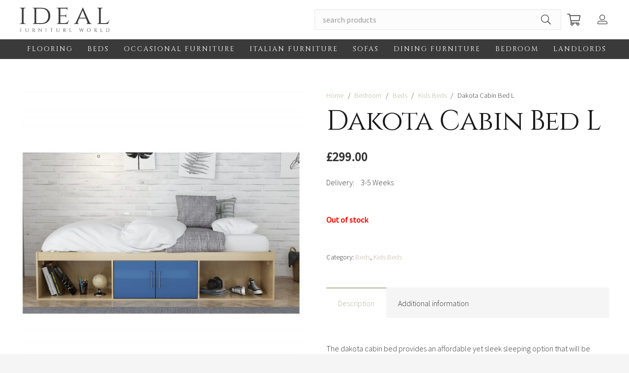

--- FILE ---
content_type: text/html; charset=UTF-8
request_url: https://idealfurnitureworld.com/product/dakota-cabin-bed/
body_size: 33204
content:
<!DOCTYPE HTML>
<html lang="en-GB">
<head>
	<meta charset="UTF-8">
	<title>Dakota Cabin Bed L &#8211; Ideal Furniture World</title>
<meta name='robots' content='max-image-preview:large' />
<link rel='dns-prefetch' href='//fonts.googleapis.com' />
<link rel="alternate" type="application/rss+xml" title="Ideal Furniture World &raquo; Feed" href="https://idealfurnitureworld.com/feed/" />
<link rel="alternate" type="application/rss+xml" title="Ideal Furniture World &raquo; Comments Feed" href="https://idealfurnitureworld.com/comments/feed/" />
<link rel="alternate" title="oEmbed (JSON)" type="application/json+oembed" href="https://idealfurnitureworld.com/wp-json/oembed/1.0/embed?url=https%3A%2F%2Fidealfurnitureworld.com%2Fproduct%2Fdakota-cabin-bed%2F" />
<link rel="alternate" title="oEmbed (XML)" type="text/xml+oembed" href="https://idealfurnitureworld.com/wp-json/oembed/1.0/embed?url=https%3A%2F%2Fidealfurnitureworld.com%2Fproduct%2Fdakota-cabin-bed%2F&#038;format=xml" />
<meta name="viewport" content="width=device-width, initial-scale=1">
<meta name="SKYPE_TOOLBAR" content="SKYPE_TOOLBAR_PARSER_COMPATIBLE">
<meta name="theme-color" content="#f5f5f5">
<meta property="og:title" content="Dakota Cabin Bed L &#8211; Ideal Furniture World">
<meta property="og:url" content="https://idealfurnitureworld.com/product/dakota-cabin-bed/">
<meta property="og:locale" content="en_GB">
<meta property="og:site_name" content="Ideal Furniture World">
<meta property="og:type" content="product">
<meta property="og:image" content="https://idealfurnitureworld.com/wp-content/uploads/2022/08/DAKOTA-CABIN-BED_BLUE-1021x1024.jpg" itemprop="image">
<style id='wp-img-auto-sizes-contain-inline-css'>
img:is([sizes=auto i],[sizes^="auto," i]){contain-intrinsic-size:3000px 1500px}
/*# sourceURL=wp-img-auto-sizes-contain-inline-css */
</style>
<link rel='stylesheet' id='vc_extensions_cqbundle_adminicon-css' href='https://idealfurnitureworld.com/wp-content/plugins/all-in-one-addons-for-wpbakery/css/admin_icon.css?ver=6.9' media='all' />
<style id='wp-emoji-styles-inline-css'>

	img.wp-smiley, img.emoji {
		display: inline !important;
		border: none !important;
		box-shadow: none !important;
		height: 1em !important;
		width: 1em !important;
		margin: 0 0.07em !important;
		vertical-align: -0.1em !important;
		background: none !important;
		padding: 0 !important;
	}
/*# sourceURL=wp-emoji-styles-inline-css */
</style>
<style id='classic-theme-styles-inline-css'>
/*! This file is auto-generated */
.wp-block-button__link{color:#fff;background-color:#32373c;border-radius:9999px;box-shadow:none;text-decoration:none;padding:calc(.667em + 2px) calc(1.333em + 2px);font-size:1.125em}.wp-block-file__button{background:#32373c;color:#fff;text-decoration:none}
/*# sourceURL=/wp-includes/css/classic-themes.min.css */
</style>
<link rel='stylesheet' id='contact-form-7-css' href='https://idealfurnitureworld.com/wp-content/plugins/contact-form-7/includes/css/styles.css?ver=5.6.3' media='all' />
<link rel='stylesheet' id='wcva-shop-frontend-css' href='https://idealfurnitureworld.com/wp-content/plugins/woocommerce-colororimage-variation-select/css/shop-frontend.css?ver=6.9' media='all' />
<link rel='stylesheet' id='wcva-slick-css' href='https://idealfurnitureworld.com/wp-content/plugins/woocommerce-colororimage-variation-select/css/slick.css?ver=6.9' media='all' />
<link rel='stylesheet' id='photoswipe-css' href='https://idealfurnitureworld.com/wp-content/plugins/woocommerce/assets/css/photoswipe/photoswipe.min.css?ver=6.9.4' media='all' />
<link rel='stylesheet' id='photoswipe-default-skin-css' href='https://idealfurnitureworld.com/wp-content/plugins/woocommerce/assets/css/photoswipe/default-skin/default-skin.min.css?ver=6.9.4' media='all' />
<style id='woocommerce-inline-inline-css'>
.woocommerce form .form-row .required { visibility: visible; }
/*# sourceURL=woocommerce-inline-inline-css */
</style>
<link rel='stylesheet' id='dashicons-css' href='https://idealfurnitureworld.com/wp-includes/css/dashicons.min.css?ver=6.9' media='all' />
<link rel='stylesheet' id='woocommerce-addons-css-css' href='https://idealfurnitureworld.com/wp-content/plugins/woocommerce-product-addons/assets/css/frontend.css?ver=4.1.0' media='all' />
<link rel='stylesheet' id='us-fonts-css' href='https://fonts.googleapis.com/css?family=Cinzel%3A400%7CSource+Sans+Pro%3A300%2C400&#038;display=swap&#038;ver=6.9' media='all' />
<link rel='stylesheet' id='us-style-css' href='https://idealfurnitureworld.com/wp-content/themes/Impreza/css/style.min.css?ver=8.11' media='all' />
<link rel='stylesheet' id='us-woocommerce-css' href='https://idealfurnitureworld.com/wp-content/themes/Impreza/common/css/plugins/woocommerce.min.css?ver=8.11' media='all' />
<link rel='stylesheet' id='bsf-Defaults-css' href='https://idealfurnitureworld.com/wp-content/uploads/smile_fonts/Defaults/Defaults.css?ver=3.19.11' media='all' />
<link rel='stylesheet' id='dhvc-woocommerce-page-css' href='https://idealfurnitureworld.com/wp-content/plugins/dhvc-woocommerce-page/assets/css/style.css?ver=5.3.0' media='all' />
<script src="https://idealfurnitureworld.com/wp-includes/js/jquery/jquery.min.js?ver=3.7.1" id="jquery-core-js"></script>
<script src="https://idealfurnitureworld.com/wp-content/plugins/woocommerce-colororimage-variation-select/js/slick.js?ver=6.9" id="wcva-slick-js"></script>
<script id="wcva-shop-frontend-js-extra">
var wcva_shop = {"left_icon":"https://idealfurnitureworld.com/wp-content/plugins/woocommerce-colororimage-variation-select/images/left-arrow.png","right_icon":"https://idealfurnitureworld.com/wp-content/plugins/woocommerce-colororimage-variation-select/images/right-arrow.png","enable_slider":"yes","slider_no":"4","hover_swap":"no"};
//# sourceURL=wcva-shop-frontend-js-extra
</script>
<script src="https://idealfurnitureworld.com/wp-content/plugins/woocommerce-colororimage-variation-select/js/shop-frontend.js?ver=6.9" id="wcva-shop-frontend-js"></script>
<link rel="https://api.w.org/" href="https://idealfurnitureworld.com/wp-json/" /><link rel="alternate" title="JSON" type="application/json" href="https://idealfurnitureworld.com/wp-json/wp/v2/product/11461" /><link rel="EditURI" type="application/rsd+xml" title="RSD" href="https://idealfurnitureworld.com/xmlrpc.php?rsd" />
<meta name="generator" content="WordPress 6.9" />
<meta name="generator" content="WooCommerce 6.9.4" />
<link rel="canonical" href="https://idealfurnitureworld.com/product/dakota-cabin-bed/" />
<link rel='shortlink' href='https://idealfurnitureworld.com/?p=11461' />
		<script>
			if ( ! /Android|webOS|iPhone|iPad|iPod|BlackBerry|IEMobile|Opera Mini/i.test( navigator.userAgent ) ) {
				var root = document.getElementsByTagName( 'html' )[ 0 ]
				root.className += " no-touch";
			}
		</script>
			<noscript><style>.woocommerce-product-gallery{ opacity: 1 !important; }</style></noscript>
	<meta name="generator" content="Powered by WPBakery Page Builder - drag and drop page builder for WordPress."/>
<link rel="icon" href="https://idealfurnitureworld.com/wp-content/uploads/2022/10/cropped-Ideal-Furniture-icon-32x32.jpg" sizes="32x32" />
<link rel="icon" href="https://idealfurnitureworld.com/wp-content/uploads/2022/10/cropped-Ideal-Furniture-icon-192x192.jpg" sizes="192x192" />
<link rel="apple-touch-icon" href="https://idealfurnitureworld.com/wp-content/uploads/2022/10/cropped-Ideal-Furniture-icon-180x180.jpg" />
<meta name="msapplication-TileImage" content="https://idealfurnitureworld.com/wp-content/uploads/2022/10/cropped-Ideal-Furniture-icon-270x270.jpg" />
<noscript><style> .wpb_animate_when_almost_visible { opacity: 1; }</style></noscript>		<style id="us-icon-fonts">@font-face{font-display:block;font-style:normal;font-family:"fontawesome";font-weight:900;src:url("https://idealfurnitureworld.com/wp-content/themes/Impreza/fonts/fa-solid-900.woff2?ver=8.11") format("woff2"),url("https://idealfurnitureworld.com/wp-content/themes/Impreza/fonts/fa-solid-900.woff?ver=8.11") format("woff")}.fas{font-family:"fontawesome";font-weight:900}@font-face{font-display:block;font-style:normal;font-family:"fontawesome";font-weight:400;src:url("https://idealfurnitureworld.com/wp-content/themes/Impreza/fonts/fa-regular-400.woff2?ver=8.11") format("woff2"),url("https://idealfurnitureworld.com/wp-content/themes/Impreza/fonts/fa-regular-400.woff?ver=8.11") format("woff")}.far{font-family:"fontawesome";font-weight:400}@font-face{font-display:block;font-style:normal;font-family:"fontawesome";font-weight:300;src:url("https://idealfurnitureworld.com/wp-content/themes/Impreza/fonts/fa-light-300.woff2?ver=8.11") format("woff2"),url("https://idealfurnitureworld.com/wp-content/themes/Impreza/fonts/fa-light-300.woff?ver=8.11") format("woff")}.fal{font-family:"fontawesome";font-weight:300}@font-face{font-display:block;font-style:normal;font-family:"Font Awesome 5 Duotone";font-weight:900;src:url("https://idealfurnitureworld.com/wp-content/themes/Impreza/fonts/fa-duotone-900.woff2?ver=8.11") format("woff2"),url("https://idealfurnitureworld.com/wp-content/themes/Impreza/fonts/fa-duotone-900.woff?ver=8.11") format("woff")}.fad{font-family:"Font Awesome 5 Duotone";font-weight:900}.fad{position:relative}.fad:before{position:absolute}.fad:after{opacity:0.4}@font-face{font-display:block;font-style:normal;font-family:"Font Awesome 5 Brands";font-weight:400;src:url("https://idealfurnitureworld.com/wp-content/themes/Impreza/fonts/fa-brands-400.woff2?ver=8.11") format("woff2"),url("https://idealfurnitureworld.com/wp-content/themes/Impreza/fonts/fa-brands-400.woff?ver=8.11") format("woff")}.fab{font-family:"Font Awesome 5 Brands";font-weight:400}@font-face{font-display:block;font-style:normal;font-family:"Material Icons";font-weight:400;src:url("https://idealfurnitureworld.com/wp-content/themes/Impreza/fonts/material-icons.woff2?ver=8.11") format("woff2"),url("https://idealfurnitureworld.com/wp-content/themes/Impreza/fonts/material-icons.woff?ver=8.11") format("woff")}.material-icons{font-family:"Material Icons";font-weight:400}</style>
				<style id="us-theme-options-css">:root{--color-header-middle-bg:#ffffff;--color-header-middle-bg-grad:#ffffff;--color-header-middle-text:#333333;--color-header-middle-text-hover:#b8b39c;--color-header-transparent-bg:transparent;--color-header-transparent-bg-grad:transparent;--color-header-transparent-text:#ffffff;--color-header-transparent-text-hover:#ffffff;--color-chrome-toolbar:#f5f5f5;--color-chrome-toolbar-grad:#f5f5f5;--color-header-top-bg:#f5f5f5;--color-header-top-bg-grad:linear-gradient(0deg,#f5f5f5,#fff);--color-header-top-text:#333333;--color-header-top-text-hover:#b8b39c;--color-header-top-transparent-bg:rgba(0,0,0,0.2);--color-header-top-transparent-bg-grad:rgba(0,0,0,0.2);--color-header-top-transparent-text:rgba(255,255,255,0.66);--color-header-top-transparent-text-hover:#fff;--color-content-bg:#ffffff;--color-content-bg-grad:#ffffff;--color-content-bg-alt:#f5f5f5;--color-content-bg-alt-grad:#f5f5f5;--color-content-border:#e8e8e8;--color-content-heading:#1a1a1a;--color-content-heading-grad:#1a1a1a;--color-content-text:#333333;--color-content-link:#b8b39c;--color-content-link-hover:#a39a71;--color-content-primary:#b8b39c;--color-content-primary-grad:linear-gradient(135deg,#b8b39c,#a39a71);--color-content-secondary:#a39a71;--color-content-secondary-grad:linear-gradient(45deg,#a39a71,#b8b39c);--color-content-faded:#999999;--color-content-overlay:rgba(0,0,0,0.75);--color-content-overlay-grad:rgba(0,0,0,0.75);--color-alt-content-bg:#f5f5f5;--color-alt-content-bg-grad:#f5f5f5;--color-alt-content-bg-alt:#ffffff;--color-alt-content-bg-alt-grad:#ffffff;--color-alt-content-border:#dddddd;--color-alt-content-heading:#1a1a1a;--color-alt-content-heading-grad:#1a1a1a;--color-alt-content-text:#333333;--color-alt-content-link:#b8b39c;--color-alt-content-link-hover:#a39a71;--color-alt-content-primary:#b8b39c;--color-alt-content-primary-grad:linear-gradient(135deg,#b8b39c,#a39a71);--color-alt-content-secondary:#a39a71;--color-alt-content-secondary-grad:linear-gradient(45deg,#a39a71,#b8b39c);--color-alt-content-faded:#999999;--color-alt-content-overlay:#b8b39c;--color-alt-content-overlay-grad:linear-gradient(135deg,#b8b39c,rgba(184,179,156,0.45));--color-footer-bg:#222222;--color-footer-bg-grad:#222222;--color-footer-bg-alt:#1a1a1a;--color-footer-bg-alt-grad:#1a1a1a;--color-footer-border:#333333;--color-footer-heading:#cccccc;--color-footer-heading-grad:#cccccc;--color-footer-text:#999999;--color-footer-link:#cccccc;--color-footer-link-hover:#b8b39c;--color-subfooter-bg:#1a1a1a;--color-subfooter-bg-grad:#1a1a1a;--color-subfooter-bg-alt:#222222;--color-subfooter-bg-alt-grad:#222222;--color-subfooter-border:#282828;--color-subfooter-heading:#cccccc;--color-subfooter-heading-grad:#cccccc;--color-subfooter-text:#bbbbbb;--color-subfooter-link:#ffffff;--color-subfooter-link-hover:#b8b39c;--color-content-primary-faded:rgba(184,179,156,0.15);--box-shadow:0 5px 15px rgba(0,0,0,.15);--box-shadow-up:0 -5px 15px rgba(0,0,0,.15);--site-content-width:1200px;--inputs-font-size:1rem;--inputs-height:2.5em;--inputs-padding:1em;--inputs-border-width:0px;--inputs-text-color:var(--color-content-text);--font-body:"Source Sans Pro",sans-serif;--font-h1:"Cinzel",serif;--font-h2:"Cinzel",serif;--font-h3:"Cinzel",serif;--font-h4:"Cinzel",serif;--font-h5:"Cinzel",serif;--font-h6:"Cinzel",serif}.w-counter.color_primary .w-counter-value,.w-iconbox.color_primary.style_default .w-iconbox-icon i:not(.fad){background:var(--color-content-primary-grad);-webkit-background-clip:text;color:transparent}.w-counter.color_secondary .w-counter-value,.w-iconbox.color_secondary.style_default .w-iconbox-icon i:not(.fad){background:var(--color-content-secondary-grad);-webkit-background-clip:text;color:transparent}html,.l-header .widget,.menu-item-object-us_page_block{font-family:var(--font-body);font-weight:300;font-size:16px;line-height:28px}h1{font-family:var(--font-h1);font-weight:400;font-size:3.5rem;line-height:1.20;letter-spacing:-0.02em;margin-bottom:1.5rem;text-transform:capitalize}h2{font-family:var(--font-h2);font-weight:400;font-size:2.5rem;line-height:1.4;letter-spacing:-0.02em;margin-bottom:1.5rem}h3{font-family:var(--font-h3);font-weight:400;font-size:2rem;line-height:1.4;letter-spacing:-0.02em;margin-bottom:1.5rem}.woocommerce-Reviews-title,.widgettitle,h4{font-family:var(--font-h4);font-weight:400;font-size:1.5rem;line-height:1.4;letter-spacing:-0.02em;margin-bottom:1.5rem}h5{font-family:var(--font-h5);font-weight:400;font-size:1.40rem;line-height:1.4;letter-spacing:-0.02em;margin-bottom:1.5rem}h6{font-family:var(--font-h6);font-weight:400;font-size:1.20rem;line-height:1.4;letter-spacing:-0.02em;margin-bottom:1.5rem}@media (max-width:600px){html{font-size:16px;line-height:26px}h1{font-size:2.5rem}h1.vc_custom_heading:not([class*="us_custom_"]){font-size:2.5rem!important}h2{font-size:2rem}h2.vc_custom_heading:not([class*="us_custom_"]){font-size:2rem!important}h3{font-size:1.8rem}h3.vc_custom_heading:not([class*="us_custom_"]){font-size:1.8rem!important}.woocommerce-Reviews-title,.widgettitle,h4{font-size:1.5rem}h4.vc_custom_heading:not([class*="us_custom_"]){font-size:1.5rem!important}h5{font-size:1.40rem}h5.vc_custom_heading:not([class*="us_custom_"]){font-size:1.40rem!important}h6{font-size:1.20rem}h6.vc_custom_heading:not([class*="us_custom_"]){font-size:1.20rem!important}}body{background:var(--color-alt-content-bg)}.l-canvas.type_boxed,.l-canvas.type_boxed .l-subheader,.l-canvas.type_boxed~.l-footer{max-width:1240px}.l-subheader-h,.l-section-h,.l-main .aligncenter,.w-tabs-section-content-h{max-width:1200px}.post-password-form{max-width:calc(1200px + 5rem)}@media (max-width:1280px){.l-main .aligncenter{max-width:calc(100vw - 5rem)}}.l-section.height_custom{padding-top:5vmax;padding-bottom:5vmax}@media (min-width:1281px){body.usb_preview .hide_on_default{opacity:0.25!important}.vc_hidden-lg,body:not(.usb_preview) .hide_on_default{display:none!important}.default_align_left{text-align:left}.default_align_right{text-align:right}.default_align_center{text-align:center}.default_align_justify>.w-btn{width:100%}}@media (min-width:1025px) and (max-width:1280px){body.usb_preview .hide_on_laptops{opacity:0.25!important}.vc_hidden-md,body:not(.usb_preview) .hide_on_laptops{display:none!important}.laptops_align_left{text-align:left}.laptops_align_right{text-align:right}.laptops_align_center{text-align:center}.laptops_align_justify>.w-btn{width:100%}}@media (min-width:601px) and (max-width:1024px){body.usb_preview .hide_on_tablets{opacity:0.25!important}.vc_hidden-sm,body:not(.usb_preview) .hide_on_tablets{display:none!important}.tablets_align_left{text-align:left}.tablets_align_right{text-align:right}.tablets_align_center{text-align:center}.tablets_align_justify>.w-btn{width:100%}}@media (max-width:600px){body.usb_preview .hide_on_mobiles{opacity:0.25!important}.vc_hidden-xs,body:not(.usb_preview) .hide_on_mobiles{display:none!important}.mobiles_align_left{text-align:left}.mobiles_align_right{text-align:right}.mobiles_align_center{text-align:center}.mobiles_align_justify>.w-btn{width:100%}}@media (max-width:1280px){.g-cols.laptops-cols_1{grid-template-columns:100%}.g-cols.laptops-cols_1.reversed>div:last-of-type{order:-1}.g-cols.laptops-cols_2{grid-template-columns:repeat(2,1fr)}.g-cols.laptops-cols_3{grid-template-columns:repeat(3,1fr)}.g-cols.laptops-cols_4{grid-template-columns:repeat(4,1fr)}.g-cols.laptops-cols_5{grid-template-columns:repeat(5,1fr)}.g-cols.laptops-cols_6{grid-template-columns:repeat(6,1fr)}.g-cols.laptops-cols_1-2{grid-template-columns:1fr 2fr}.g-cols.laptops-cols_2-1{grid-template-columns:2fr 1fr}.g-cols.laptops-cols_2-3{grid-template-columns:2fr 3fr}.g-cols.laptops-cols_3-2{grid-template-columns:3fr 2fr}.g-cols.laptops-cols_1-3{grid-template-columns:1fr 3fr}.g-cols.laptops-cols_3-1{grid-template-columns:3fr 1fr}.g-cols.laptops-cols_1-4{grid-template-columns:1fr 4fr}.g-cols.laptops-cols_4-1{grid-template-columns:4fr 1fr}.g-cols.laptops-cols_1-5{grid-template-columns:1fr 5fr}.g-cols.laptops-cols_5-1{grid-template-columns:5fr 1fr}.g-cols.laptops-cols_1-2-1{grid-template-columns:1fr 2fr 1fr}.g-cols.laptops-cols_1-3-1{grid-template-columns:1fr 3fr 1fr}.g-cols.laptops-cols_1-4-1{grid-template-columns:1fr 4fr 1fr}}@media (max-width:1024px){.g-cols.tablets-cols_1{grid-template-columns:100%}.g-cols.tablets-cols_1.reversed>div:last-of-type{order:-1}.g-cols.tablets-cols_2{grid-template-columns:repeat(2,1fr)}.g-cols.tablets-cols_3{grid-template-columns:repeat(3,1fr)}.g-cols.tablets-cols_4{grid-template-columns:repeat(4,1fr)}.g-cols.tablets-cols_5{grid-template-columns:repeat(5,1fr)}.g-cols.tablets-cols_6{grid-template-columns:repeat(6,1fr)}.g-cols.tablets-cols_1-2{grid-template-columns:1fr 2fr}.g-cols.tablets-cols_2-1{grid-template-columns:2fr 1fr}.g-cols.tablets-cols_2-3{grid-template-columns:2fr 3fr}.g-cols.tablets-cols_3-2{grid-template-columns:3fr 2fr}.g-cols.tablets-cols_1-3{grid-template-columns:1fr 3fr}.g-cols.tablets-cols_3-1{grid-template-columns:3fr 1fr}.g-cols.tablets-cols_1-4{grid-template-columns:1fr 4fr}.g-cols.tablets-cols_4-1{grid-template-columns:4fr 1fr}.g-cols.tablets-cols_1-5{grid-template-columns:1fr 5fr}.g-cols.tablets-cols_5-1{grid-template-columns:5fr 1fr}.g-cols.tablets-cols_1-2-1{grid-template-columns:1fr 2fr 1fr}.g-cols.tablets-cols_1-3-1{grid-template-columns:1fr 3fr 1fr}.g-cols.tablets-cols_1-4-1{grid-template-columns:1fr 4fr 1fr}}@media (max-width:600px){.g-cols.mobiles-cols_1{grid-template-columns:100%}.g-cols.mobiles-cols_1.reversed>div:last-of-type{order:-1}.g-cols.mobiles-cols_2{grid-template-columns:repeat(2,1fr)}.g-cols.mobiles-cols_3{grid-template-columns:repeat(3,1fr)}.g-cols.mobiles-cols_4{grid-template-columns:repeat(4,1fr)}.g-cols.mobiles-cols_5{grid-template-columns:repeat(5,1fr)}.g-cols.mobiles-cols_6{grid-template-columns:repeat(6,1fr)}.g-cols.mobiles-cols_1-2{grid-template-columns:1fr 2fr}.g-cols.mobiles-cols_2-1{grid-template-columns:2fr 1fr}.g-cols.mobiles-cols_2-3{grid-template-columns:2fr 3fr}.g-cols.mobiles-cols_3-2{grid-template-columns:3fr 2fr}.g-cols.mobiles-cols_1-3{grid-template-columns:1fr 3fr}.g-cols.mobiles-cols_3-1{grid-template-columns:3fr 1fr}.g-cols.mobiles-cols_1-4{grid-template-columns:1fr 4fr}.g-cols.mobiles-cols_4-1{grid-template-columns:4fr 1fr}.g-cols.mobiles-cols_1-5{grid-template-columns:1fr 5fr}.g-cols.mobiles-cols_5-1{grid-template-columns:5fr 1fr}.g-cols.mobiles-cols_1-2-1{grid-template-columns:1fr 2fr 1fr}.g-cols.mobiles-cols_1-3-1{grid-template-columns:1fr 3fr 1fr}.g-cols.mobiles-cols_1-4-1{grid-template-columns:1fr 4fr 1fr}.g-cols:not([style*="grid-gap"]){grid-gap:1.5rem}}@media (max-width:899px){.l-canvas{overflow:hidden}.g-cols.stacking_default.reversed>div:last-of-type{order:-1}.g-cols.stacking_default.via_flex>div:not([class*="vc_col-xs"]){width:100%;margin:0 0 1.5rem}.g-cols.stacking_default.via_grid.mobiles-cols_1{grid-template-columns:100%}.g-cols.stacking_default.via_flex.type_boxes>div,.g-cols.stacking_default.via_flex.reversed>div:first-child,.g-cols.stacking_default.via_flex:not(.reversed)>div:last-child,.g-cols.stacking_default.via_flex>div.has_bg_color{margin-bottom:0}.g-cols.stacking_default.via_flex.type_default>.wpb_column.stretched{margin-left:-1rem;margin-right:-1rem}.g-cols.stacking_default.via_grid.mobiles-cols_1>.wpb_column.stretched,.g-cols.stacking_default.via_flex.type_boxes>.wpb_column.stretched{margin-left:-2.5rem;margin-right:-2.5rem;width:auto}.vc_column-inner.type_sticky>.wpb_wrapper,.vc_column_container.type_sticky>.vc_column-inner{top:0!important}}@media (min-width:900px){body:not(.rtl) .l-section.for_sidebar.at_left>div>.l-sidebar,.rtl .l-section.for_sidebar.at_right>div>.l-sidebar{order:-1}.vc_column_container.type_sticky>.vc_column-inner,.vc_column-inner.type_sticky>.wpb_wrapper{position:-webkit-sticky;position:sticky}.l-section.type_sticky{position:-webkit-sticky;position:sticky;top:0;z-index:11;transform:translateZ(0); transition:top 0.3s cubic-bezier(.78,.13,.15,.86) 0.1s}.header_hor .l-header.post_fixed.sticky_auto_hide{z-index:12}.admin-bar .l-section.type_sticky{top:32px}.l-section.type_sticky>.l-section-h{transition:padding-top 0.3s}.header_hor .l-header.pos_fixed:not(.down)~.l-main .l-section.type_sticky:not(:first-of-type){top:var(--header-sticky-height)}.admin-bar.header_hor .l-header.pos_fixed:not(.down)~.l-main .l-section.type_sticky:not(:first-of-type){top:calc( var(--header-sticky-height) + 32px )}.header_hor .l-header.pos_fixed.sticky:not(.down)~.l-main .l-section.type_sticky:first-of-type>.l-section-h{padding-top:var(--header-sticky-height)}.header_hor.headerinpos_bottom .l-header.pos_fixed.sticky:not(.down)~.l-main .l-section.type_sticky:first-of-type>.l-section-h{padding-bottom:var(--header-sticky-height)!important}}@media screen and (min-width:1280px){.g-cols.via_flex.type_default>.wpb_column.stretched:first-of-type{margin-left:calc( var(--site-content-width) / 2 + 0px / 2 + 1.5rem - 50vw)}.g-cols.via_flex.type_default>.wpb_column.stretched:last-of-type{margin-right:calc( var(--site-content-width) / 2 + 0px / 2 + 1.5rem - 50vw)}.l-main .alignfull, .w-separator.width_screen,.g-cols.via_grid>.wpb_column.stretched:first-of-type,.g-cols.via_flex.type_boxes>.wpb_column.stretched:first-of-type{margin-left:calc( var(--site-content-width) / 2 + 0px / 2 - 50vw )}.l-main .alignfull, .w-separator.width_screen,.g-cols.via_grid>.wpb_column.stretched:last-of-type,.g-cols.via_flex.type_boxes>.wpb_column.stretched:last-of-type{margin-right:calc( var(--site-content-width) / 2 + 0px / 2 - 50vw )}}@media (max-width:600px){.w-form-row.for_submit .w-btn{font-size:var(--btn-size-mobiles)!important}}a,button,input[type="submit"],.ui-slider-handle{outline:none!important}.w-toplink,.w-header-show{background:rgba(0,0,0,0.3)}.no-touch .w-toplink.active:hover,.no-touch .w-header-show:hover{background:var(--color-content-primary-grad)}button[type="submit"]:not(.w-btn),input[type="submit"]:not(.w-btn),.woocommerce .button,.woocommerce .actions .button,.woocommerce .button.alt,.woocommerce .button.checkout,.woocommerce .button.add_to_cart_button,.us-nav-style_1>*,.navstyle_1>.owl-nav div,.us-btn-style_1{font-family:var(--font-h1);font-size:16px;line-height:1.20!important;font-weight:400;font-style:normal;text-transform:uppercase;letter-spacing:0.16em;border-radius:;padding:1em 2em;background:#3A3A3B;border-color:transparent;color:#ffffff!important}button[type="submit"]:not(.w-btn):before,input[type="submit"]:not(.w-btn),.woocommerce .button:before,.woocommerce .actions .button:before,.woocommerce .button.alt:before,.woocommerce .button.checkout:before,.woocommerce .button.add_to_cart_button:before,.us-nav-style_1>*:before,.navstyle_1>.owl-nav div:before,.us-btn-style_1:before{border-width:0px}.no-touch button[type="submit"]:not(.w-btn):hover,.no-touch input[type="submit"]:not(.w-btn):hover,.no-touch .woocommerce .button:hover,.no-touch .woocommerce .actions .button:hover,.no-touch .woocommerce .button.alt:hover,.no-touch .woocommerce .button.checkout:hover,.no-touch .woocommerce .button.add_to_cart_button:hover,.us-nav-style_1>span.current,.no-touch .us-nav-style_1>a:hover,.no-touch .navstyle_1>.owl-nav div:hover,.no-touch .us-btn-style_1:hover{background:#575757;border-color:transparent;color:#ffffff!important}.us-nav-style_1>*{min-width:calc(1.20em + 2 * 1em)}.us-nav-style_2>*,.navstyle_2>.owl-nav div,.us-btn-style_2{font-family:var(--font-h1);font-size:16px;line-height:1.20!important;font-weight:400;font-style:normal;text-transform:uppercase;letter-spacing:0.16em;border-radius:;padding:1em 2em;background:#ffffff;border-color:transparent;color:#3A3A3B!important}.us-nav-style_2>*:before,.navstyle_2>.owl-nav div:before,.us-btn-style_2:before{border-width:0px}.us-nav-style_2>span.current,.no-touch .us-nav-style_2>a:hover,.no-touch .navstyle_2>.owl-nav div:hover,.no-touch .us-btn-style_2:hover{background:#f5f5f5;border-color:transparent;color:#3A3A3B!important}.us-nav-style_2>*{min-width:calc(1.20em + 2 * 1em)}.us-nav-style_3>*,.navstyle_3>.owl-nav div,.us-btn-style_3{font-family:var(--font-h1);font-size:16px;line-height:1.20!important;font-weight:400;font-style:normal;text-transform:uppercase;letter-spacing:0.16em;border-radius:;padding:0em 0em;background:transparent;border-color:transparent;color:#3A3A3B!important}.us-nav-style_3>*:before,.navstyle_3>.owl-nav div:before,.us-btn-style_3:before{border-width:0px}.us-nav-style_3>span.current,.no-touch .us-nav-style_3>a:hover,.no-touch .navstyle_3>.owl-nav div:hover,.no-touch .us-btn-style_3:hover{background:transparent;border-color:transparent;color:#3A3A3B!important}.us-nav-style_3>*{min-width:calc(1.20em + 2 * 0em)}.w-filter.state_desktop.style_drop_default .w-filter-item-title,.select2-selection,select,textarea,input:not([type="submit"]),.w-form-checkbox,.w-form-radio{font-weight:400;letter-spacing:0em;border-radius:0.1em;background:#fcfcfc;border-color:var(--color-content-border);color:var(--color-content-text);box-shadow:0px 0px 0px 1px rgba(0,0,0,0.10)}.w-filter.state_desktop.style_drop_default .w-filter-item-title:focus,.select2-container--open .select2-selection,select:focus,textarea:focus,input:not([type="submit"]):focus,input:focus + .w-form-checkbox,input:focus + .w-form-radio{box-shadow:0px 0px 0px 2px #3A3A3B}.w-form-row.move_label .w-form-row-label{font-size:1rem;top:calc(2.5em/2 + 0px - 0.7em);margin:0 1em;background-color:#fcfcfc;color:var(--color-content-text)}.w-form-row.with_icon.move_label .w-form-row-label{margin-left:calc(1.6em + 1em)}.color_alternate input:not([type="submit"]),.color_alternate textarea,.color_alternate select,.color_alternate .w-form-checkbox,.color_alternate .w-form-radio{border-color:var(--color-alt-content-border)}.color_footer-top input:not([type="submit"]),.color_footer-top textarea,.color_footer-top select,.color_footer-top .w-form-checkbox,.color_footer-top .w-form-radio{border-color:var(--color-subfooter-border)}.color_footer-bottom input:not([type="submit"]),.color_footer-bottom textarea,.color_footer-bottom select,.color_footer-bottom .w-form-checkbox,.color_footer-bottom .w-form-radio{border-color:var(--color-footer-border)}.color_alternate input:not([type="submit"]),.color_alternate textarea,.color_alternate select,.color_alternate .w-form-checkbox,.color_alternate .w-form-radio,.color_alternate .w-form-row-field>i,.color_alternate .w-form-row-field:after,.color_alternate .widget_search form:after,.color_footer-top input:not([type="submit"]),.color_footer-top textarea,.color_footer-top select,.color_footer-top .w-form-checkbox,.color_footer-top .w-form-radio,.color_footer-top .w-form-row-field>i,.color_footer-top .w-form-row-field:after,.color_footer-top .widget_search form:after,.color_footer-bottom input:not([type="submit"]),.color_footer-bottom textarea,.color_footer-bottom select,.color_footer-bottom .w-form-checkbox,.color_footer-bottom .w-form-radio,.color_footer-bottom .w-form-row-field>i,.color_footer-bottom .w-form-row-field:after,.color_footer-bottom .widget_search form:after{color:inherit}.style_phone6-1>*{background-image:url(https://idealfurnitureworld.com/wp-content/themes/Impreza/img/phone-6-black-real.png)}.style_phone6-2>*{background-image:url(https://idealfurnitureworld.com/wp-content/themes/Impreza/img/phone-6-white-real.png)}.style_phone6-3>*{background-image:url(https://idealfurnitureworld.com/wp-content/themes/Impreza/img/phone-6-black-flat.png)}.style_phone6-4>*{background-image:url(https://idealfurnitureworld.com/wp-content/themes/Impreza/img/phone-6-white-flat.png)}.leaflet-default-icon-path{background-image:url(https://idealfurnitureworld.com/wp-content/themes/Impreza/common/css/vendor/images/marker-icon.png)}.woocommerce-product-gallery--columns-4 li{width:25.000%}.header_hor .w-nav.type_desktop .menu-item-12372 .w-nav-list.level_2{left:0;right:0;transform-origin:50% 0;background:#3A3A3B}.header_hor .w-nav.type_desktop .menu-item-12372{position:static}.header_hor .w-nav.type_desktop .menu-item-12374 .w-nav-list.level_2{left:0;right:0;transform-origin:50% 0;background:#3A3A3B}.header_hor .w-nav.type_desktop .menu-item-12374{position:static}.header_hor .w-nav.type_desktop .menu-item-9381 .w-nav-list.level_2{left:0;right:0;transform-origin:50% 0;background:#3A3A3B}.header_hor .w-nav.type_desktop .menu-item-9381{position:static}.header_hor .w-nav.type_desktop .menu-item-12373 .w-nav-list.level_2{left:0;right:0;transform-origin:50% 0;background:#3A3A3B}.header_hor .w-nav.type_desktop .menu-item-12373{position:static}.header_hor .w-nav.type_desktop .menu-item-9380 .w-nav-list.level_2{left:0;right:0;transform-origin:50% 0;background:#3A3A3B}.header_hor .w-nav.type_desktop .menu-item-9380{position:static}.header_hor .w-nav.type_desktop .menu-item-9382 .w-nav-list.level_2{left:0;right:0;transform-origin:50% 0;background:#3A3A3B}.header_hor .w-nav.type_desktop .menu-item-9382{position:static}.header_hor .w-nav.type_desktop .menu-item-7945 .w-nav-list.level_2{left:0;right:0;transform-origin:50% 0;background:#3A3A3B}.header_hor .w-nav.type_desktop .menu-item-7945{position:static}</style>
				<style id="us-header-css"> .l-subheader.at_middle,.l-subheader.at_middle .w-dropdown-list,.l-subheader.at_middle .type_mobile .w-nav-list.level_1{background:var(--color-header-middle-bg);color:var(--color-header-middle-text)}.no-touch .l-subheader.at_middle a:hover,.no-touch .l-header.bg_transparent .l-subheader.at_middle .w-dropdown.opened a:hover{color:var(--color-header-middle-text-hover)}.l-header.bg_transparent:not(.sticky) .l-subheader.at_middle{background:var(--color-header-transparent-bg);color:var(--color-header-transparent-text)}.no-touch .l-header.bg_transparent:not(.sticky) .at_middle .w-cart-link:hover,.no-touch .l-header.bg_transparent:not(.sticky) .at_middle .w-text a:hover,.no-touch .l-header.bg_transparent:not(.sticky) .at_middle .w-html a:hover,.no-touch .l-header.bg_transparent:not(.sticky) .at_middle .w-nav>a:hover,.no-touch .l-header.bg_transparent:not(.sticky) .at_middle .w-menu a:hover,.no-touch .l-header.bg_transparent:not(.sticky) .at_middle .w-search>a:hover,.no-touch .l-header.bg_transparent:not(.sticky) .at_middle .w-dropdown a:hover,.no-touch .l-header.bg_transparent:not(.sticky) .at_middle .type_desktop .menu-item.level_1:hover>a{color:var(--color-header-transparent-text)}.l-subheader.at_bottom,.l-subheader.at_bottom .w-dropdown-list,.l-subheader.at_bottom .type_mobile .w-nav-list.level_1{background:#3A3A3B;color:#ffffff}.no-touch .l-subheader.at_bottom a:hover,.no-touch .l-header.bg_transparent .l-subheader.at_bottom .w-dropdown.opened a:hover{color:#ebebeb}.l-header.bg_transparent:not(.sticky) .l-subheader.at_bottom{background:var(--color-header-transparent-bg);color:var(--color-header-transparent-text)}.no-touch .l-header.bg_transparent:not(.sticky) .at_bottom .w-cart-link:hover,.no-touch .l-header.bg_transparent:not(.sticky) .at_bottom .w-text a:hover,.no-touch .l-header.bg_transparent:not(.sticky) .at_bottom .w-html a:hover,.no-touch .l-header.bg_transparent:not(.sticky) .at_bottom .w-nav>a:hover,.no-touch .l-header.bg_transparent:not(.sticky) .at_bottom .w-menu a:hover,.no-touch .l-header.bg_transparent:not(.sticky) .at_bottom .w-search>a:hover,.no-touch .l-header.bg_transparent:not(.sticky) .at_bottom .w-dropdown a:hover,.no-touch .l-header.bg_transparent:not(.sticky) .at_bottom .type_desktop .menu-item.level_1:hover>a{color:var(--color-header-transparent-text-hover)}.header_ver .l-header{background:var(--color-header-middle-bg);color:var(--color-header-middle-text)}@media (min-width:1281px){.hidden_for_default{display:none!important}.l-subheader.at_top{display:none}.l-header{position:relative;z-index:111;width:100%}.l-subheader{margin:0 auto}.l-subheader.width_full{padding-left:1.5rem;padding-right:1.5rem}.l-subheader-h{display:flex;align-items:center;position:relative;margin:0 auto;height:inherit}.w-header-show{display:none}.l-header.pos_fixed{position:fixed;left:0}.l-header.pos_fixed:not(.notransition) .l-subheader{transition-property:transform,background,box-shadow,line-height,height;transition-duration:.3s;transition-timing-function:cubic-bezier(.78,.13,.15,.86)}.headerinpos_bottom.sticky_first_section .l-header.pos_fixed{position:fixed!important}.header_hor .l-header.sticky_auto_hide{transition:transform .3s cubic-bezier(.78,.13,.15,.86) .1s}.header_hor .l-header.sticky_auto_hide.down{transform:translateY(-110%)}.l-header.bg_transparent:not(.sticky) .l-subheader{box-shadow:none!important;background:none}.l-header.bg_transparent~.l-main .l-section.width_full.height_auto:first-of-type>.l-section-h{padding-top:0!important;padding-bottom:0!important}.l-header.pos_static.bg_transparent{position:absolute;left:0}.l-subheader.width_full .l-subheader-h{max-width:none!important}.l-header.shadow_thin .l-subheader.at_middle,.l-header.shadow_thin .l-subheader.at_bottom{box-shadow:0 1px 0 rgba(0,0,0,0.08)}.l-header.shadow_wide .l-subheader.at_middle,.l-header.shadow_wide .l-subheader.at_bottom{box-shadow:0 3px 5px -1px rgba(0,0,0,0.1),0 2px 1px -1px rgba(0,0,0,0.05)}.header_hor .l-subheader-cell>.w-cart{margin-left:0;margin-right:0}:root{--header-height:140px;--header-sticky-height:120px}.l-header:before{content:'140'}.l-header.sticky:before{content:'120'}.l-subheader.at_top{line-height:36px;height:36px}.l-header.sticky .l-subheader.at_top{line-height:0px;height:0px;overflow:hidden}.l-subheader.at_middle{line-height:100px;height:100px}.l-header.sticky .l-subheader.at_middle{line-height:80px;height:80px}.l-subheader.at_bottom{line-height:40px;height:40px}.l-header.sticky .l-subheader.at_bottom{line-height:40px;height:40px}.headerinpos_above .l-header.pos_fixed{overflow:hidden;transition:transform 0.3s;transform:translate3d(0,-100%,0)}.headerinpos_above .l-header.pos_fixed.sticky{overflow:visible;transform:none}.headerinpos_above .l-header.pos_fixed~.l-section>.l-section-h,.headerinpos_above .l-header.pos_fixed~.l-main .l-section:first-of-type>.l-section-h{padding-top:0!important}.headerinpos_below .l-header.pos_fixed:not(.sticky){position:absolute;top:100%}.headerinpos_below .l-header.pos_fixed~.l-main>.l-section:first-of-type>.l-section-h{padding-top:0!important}.headerinpos_below .l-header.pos_fixed~.l-main .l-section.full_height:nth-of-type(2){min-height:100vh}.headerinpos_below .l-header.pos_fixed~.l-main>.l-section:nth-of-type(2)>.l-section-h{padding-top:var(--header-height)}.headerinpos_bottom .l-header.pos_fixed:not(.sticky){position:absolute;top:100vh}.headerinpos_bottom .l-header.pos_fixed~.l-main>.l-section:first-of-type>.l-section-h{padding-top:0!important}.headerinpos_bottom .l-header.pos_fixed~.l-main>.l-section:first-of-type>.l-section-h{padding-bottom:var(--header-height)}.headerinpos_bottom .l-header.pos_fixed.bg_transparent~.l-main .l-section.valign_center:not(.height_auto):first-of-type>.l-section-h{top:calc( var(--header-height) / 2 )}.headerinpos_bottom .l-header.pos_fixed:not(.sticky) .w-cart-dropdown,.headerinpos_bottom .l-header.pos_fixed:not(.sticky) .w-nav.type_desktop .w-nav-list.level_2{bottom:100%;transform-origin:0 100%}.headerinpos_bottom .l-header.pos_fixed:not(.sticky) .w-nav.type_mobile.m_layout_dropdown .w-nav-list.level_1{top:auto;bottom:100%;box-shadow:var(--box-shadow-up)}.headerinpos_bottom .l-header.pos_fixed:not(.sticky) .w-nav.type_desktop .w-nav-list.level_3,.headerinpos_bottom .l-header.pos_fixed:not(.sticky) .w-nav.type_desktop .w-nav-list.level_4{top:auto;bottom:0;transform-origin:0 100%}.headerinpos_bottom .l-header.pos_fixed:not(.sticky) .w-dropdown-list{top:auto;bottom:-0.4em;padding-top:0.4em;padding-bottom:2.4em}.admin-bar .l-header.pos_static.bg_solid~.l-main .l-section.full_height:first-of-type{min-height:calc( 100vh - var(--header-height) - 32px )}.admin-bar .l-header.pos_fixed:not(.sticky_auto_hide)~.l-main .l-section.full_height:not(:first-of-type){min-height:calc( 100vh - var(--header-sticky-height) - 32px )}.admin-bar.headerinpos_below .l-header.pos_fixed~.l-main .l-section.full_height:nth-of-type(2){min-height:calc(100vh - 32px)}}@media (min-width:1025px) and (max-width:1280px){.hidden_for_default{display:none!important}.l-subheader.at_top{display:none}.l-header{position:relative;z-index:111;width:100%}.l-subheader{margin:0 auto}.l-subheader.width_full{padding-left:1.5rem;padding-right:1.5rem}.l-subheader-h{display:flex;align-items:center;position:relative;margin:0 auto;height:inherit}.w-header-show{display:none}.l-header.pos_fixed{position:fixed;left:0}.l-header.pos_fixed:not(.notransition) .l-subheader{transition-property:transform,background,box-shadow,line-height,height;transition-duration:.3s;transition-timing-function:cubic-bezier(.78,.13,.15,.86)}.headerinpos_bottom.sticky_first_section .l-header.pos_fixed{position:fixed!important}.header_hor .l-header.sticky_auto_hide{transition:transform .3s cubic-bezier(.78,.13,.15,.86) .1s}.header_hor .l-header.sticky_auto_hide.down{transform:translateY(-110%)}.l-header.bg_transparent:not(.sticky) .l-subheader{box-shadow:none!important;background:none}.l-header.bg_transparent~.l-main .l-section.width_full.height_auto:first-of-type>.l-section-h{padding-top:0!important;padding-bottom:0!important}.l-header.pos_static.bg_transparent{position:absolute;left:0}.l-subheader.width_full .l-subheader-h{max-width:none!important}.l-header.shadow_thin .l-subheader.at_middle,.l-header.shadow_thin .l-subheader.at_bottom{box-shadow:0 1px 0 rgba(0,0,0,0.08)}.l-header.shadow_wide .l-subheader.at_middle,.l-header.shadow_wide .l-subheader.at_bottom{box-shadow:0 3px 5px -1px rgba(0,0,0,0.1),0 2px 1px -1px rgba(0,0,0,0.05)}.header_hor .l-subheader-cell>.w-cart{margin-left:0;margin-right:0}:root{--header-height:120px;--header-sticky-height:100px}.l-header:before{content:'120'}.l-header.sticky:before{content:'100'}.l-subheader.at_top{line-height:36px;height:36px}.l-header.sticky .l-subheader.at_top{line-height:0px;height:0px;overflow:hidden}.l-subheader.at_middle{line-height:80px;height:80px}.l-header.sticky .l-subheader.at_middle{line-height:60px;height:60px}.l-subheader.at_bottom{line-height:40px;height:40px}.l-header.sticky .l-subheader.at_bottom{line-height:40px;height:40px}.headerinpos_above .l-header.pos_fixed{overflow:hidden;transition:transform 0.3s;transform:translate3d(0,-100%,0)}.headerinpos_above .l-header.pos_fixed.sticky{overflow:visible;transform:none}.headerinpos_above .l-header.pos_fixed~.l-section>.l-section-h,.headerinpos_above .l-header.pos_fixed~.l-main .l-section:first-of-type>.l-section-h{padding-top:0!important}.headerinpos_below .l-header.pos_fixed:not(.sticky){position:absolute;top:100%}.headerinpos_below .l-header.pos_fixed~.l-main>.l-section:first-of-type>.l-section-h{padding-top:0!important}.headerinpos_below .l-header.pos_fixed~.l-main .l-section.full_height:nth-of-type(2){min-height:100vh}.headerinpos_below .l-header.pos_fixed~.l-main>.l-section:nth-of-type(2)>.l-section-h{padding-top:var(--header-height)}.headerinpos_bottom .l-header.pos_fixed:not(.sticky){position:absolute;top:100vh}.headerinpos_bottom .l-header.pos_fixed~.l-main>.l-section:first-of-type>.l-section-h{padding-top:0!important}.headerinpos_bottom .l-header.pos_fixed~.l-main>.l-section:first-of-type>.l-section-h{padding-bottom:var(--header-height)}.headerinpos_bottom .l-header.pos_fixed.bg_transparent~.l-main .l-section.valign_center:not(.height_auto):first-of-type>.l-section-h{top:calc( var(--header-height) / 2 )}.headerinpos_bottom .l-header.pos_fixed:not(.sticky) .w-cart-dropdown,.headerinpos_bottom .l-header.pos_fixed:not(.sticky) .w-nav.type_desktop .w-nav-list.level_2{bottom:100%;transform-origin:0 100%}.headerinpos_bottom .l-header.pos_fixed:not(.sticky) .w-nav.type_mobile.m_layout_dropdown .w-nav-list.level_1{top:auto;bottom:100%;box-shadow:var(--box-shadow-up)}.headerinpos_bottom .l-header.pos_fixed:not(.sticky) .w-nav.type_desktop .w-nav-list.level_3,.headerinpos_bottom .l-header.pos_fixed:not(.sticky) .w-nav.type_desktop .w-nav-list.level_4{top:auto;bottom:0;transform-origin:0 100%}.headerinpos_bottom .l-header.pos_fixed:not(.sticky) .w-dropdown-list{top:auto;bottom:-0.4em;padding-top:0.4em;padding-bottom:2.4em}.admin-bar .l-header.pos_static.bg_solid~.l-main .l-section.full_height:first-of-type{min-height:calc( 100vh - var(--header-height) - 32px )}.admin-bar .l-header.pos_fixed:not(.sticky_auto_hide)~.l-main .l-section.full_height:not(:first-of-type){min-height:calc( 100vh - var(--header-sticky-height) - 32px )}.admin-bar.headerinpos_below .l-header.pos_fixed~.l-main .l-section.full_height:nth-of-type(2){min-height:calc(100vh - 32px)}}@media (min-width:601px) and (max-width:1024px){.hidden_for_default{display:none!important}.l-subheader.at_top{display:none}.l-header{position:relative;z-index:111;width:100%}.l-subheader{margin:0 auto}.l-subheader.width_full{padding-left:1.5rem;padding-right:1.5rem}.l-subheader-h{display:flex;align-items:center;position:relative;margin:0 auto;height:inherit}.w-header-show{display:none}.l-header.pos_fixed{position:fixed;left:0}.l-header.pos_fixed:not(.notransition) .l-subheader{transition-property:transform,background,box-shadow,line-height,height;transition-duration:.3s;transition-timing-function:cubic-bezier(.78,.13,.15,.86)}.headerinpos_bottom.sticky_first_section .l-header.pos_fixed{position:fixed!important}.header_hor .l-header.sticky_auto_hide{transition:transform .3s cubic-bezier(.78,.13,.15,.86) .1s}.header_hor .l-header.sticky_auto_hide.down{transform:translateY(-110%)}.l-header.bg_transparent:not(.sticky) .l-subheader{box-shadow:none!important;background:none}.l-header.bg_transparent~.l-main .l-section.width_full.height_auto:first-of-type>.l-section-h{padding-top:0!important;padding-bottom:0!important}.l-header.pos_static.bg_transparent{position:absolute;left:0}.l-subheader.width_full .l-subheader-h{max-width:none!important}.l-header.shadow_thin .l-subheader.at_middle,.l-header.shadow_thin .l-subheader.at_bottom{box-shadow:0 1px 0 rgba(0,0,0,0.08)}.l-header.shadow_wide .l-subheader.at_middle,.l-header.shadow_wide .l-subheader.at_bottom{box-shadow:0 3px 5px -1px rgba(0,0,0,0.1),0 2px 1px -1px rgba(0,0,0,0.05)}.header_hor .l-subheader-cell>.w-cart{margin-left:0;margin-right:0}:root{--header-height:130px;--header-sticky-height:100px}.l-header:before{content:'130'}.l-header.sticky:before{content:'100'}.l-subheader.at_top{line-height:36px;height:36px}.l-header.sticky .l-subheader.at_top{line-height:0px;height:0px;overflow:hidden}.l-subheader.at_middle{line-height:80px;height:80px}.l-header.sticky .l-subheader.at_middle{line-height:50px;height:50px}.l-subheader.at_bottom{line-height:50px;height:50px}.l-header.sticky .l-subheader.at_bottom{line-height:50px;height:50px}}@media (max-width:600px){.hidden_for_default{display:none!important}.l-subheader.at_top{display:none}.l-subheader.at_bottom{display:none}.l-header{position:relative;z-index:111;width:100%}.l-subheader{margin:0 auto}.l-subheader.width_full{padding-left:1.5rem;padding-right:1.5rem}.l-subheader-h{display:flex;align-items:center;position:relative;margin:0 auto;height:inherit}.w-header-show{display:none}.l-header.pos_fixed{position:fixed;left:0}.l-header.pos_fixed:not(.notransition) .l-subheader{transition-property:transform,background,box-shadow,line-height,height;transition-duration:.3s;transition-timing-function:cubic-bezier(.78,.13,.15,.86)}.headerinpos_bottom.sticky_first_section .l-header.pos_fixed{position:fixed!important}.header_hor .l-header.sticky_auto_hide{transition:transform .3s cubic-bezier(.78,.13,.15,.86) .1s}.header_hor .l-header.sticky_auto_hide.down{transform:translateY(-110%)}.l-header.bg_transparent:not(.sticky) .l-subheader{box-shadow:none!important;background:none}.l-header.bg_transparent~.l-main .l-section.width_full.height_auto:first-of-type>.l-section-h{padding-top:0!important;padding-bottom:0!important}.l-header.pos_static.bg_transparent{position:absolute;left:0}.l-subheader.width_full .l-subheader-h{max-width:none!important}.l-header.shadow_thin .l-subheader.at_middle,.l-header.shadow_thin .l-subheader.at_bottom{box-shadow:0 1px 0 rgba(0,0,0,0.08)}.l-header.shadow_wide .l-subheader.at_middle,.l-header.shadow_wide .l-subheader.at_bottom{box-shadow:0 3px 5px -1px rgba(0,0,0,0.1),0 2px 1px -1px rgba(0,0,0,0.05)}.header_hor .l-subheader-cell>.w-cart{margin-left:0;margin-right:0}:root{--header-height:60px;--header-sticky-height:60px}.l-header:before{content:'60'}.l-header.sticky:before{content:'60'}.l-subheader.at_top{line-height:36px;height:36px}.l-header.sticky .l-subheader.at_top{line-height:0px;height:0px;overflow:hidden}.l-subheader.at_middle{line-height:60px;height:60px}.l-header.sticky .l-subheader.at_middle{line-height:60px;height:60px}.l-subheader.at_bottom{line-height:50px;height:50px}.l-header.sticky .l-subheader.at_bottom{line-height:50px;height:50px}.l-subheader.at_middle .l-subheader-cell.at_left,.l-subheader.at_middle .l-subheader-cell.at_right{display:flex;flex-basis:100px}}@media (min-width:1281px){.ush_image_1{height:50px!important}.l-header.sticky .ush_image_1{height:50px!important}}@media (min-width:1025px) and (max-width:1280px){.ush_image_1{height:50px!important}.l-header.sticky .ush_image_1{height:50px!important}}@media (min-width:601px) and (max-width:1024px){.ush_image_1{height:40px!important}.l-header.sticky .ush_image_1{height:40px!important}}@media (max-width:600px){.ush_image_1{height:40px!important}.l-header.sticky .ush_image_1{height:40px!important}}.header_hor .ush_menu_1.type_desktop .menu-item.level_1>a:not(.w-btn){padding-left:15px;padding-right:15px}.header_hor .ush_menu_1.type_desktop .menu-item.level_1>a.w-btn{margin-left:15px;margin-right:15px}.header_hor .ush_menu_1.type_desktop.align-edges>.w-nav-list.level_1{margin-left:-15px;margin-right:-15px}.header_ver .ush_menu_1.type_desktop .menu-item.level_1>a:not(.w-btn){padding-top:15px;padding-bottom:15px}.header_ver .ush_menu_1.type_desktop .menu-item.level_1>a.w-btn{margin-top:15px;margin-bottom:15px}.ush_menu_1.type_desktop .menu-item:not(.level_1){font-size:16px}.ush_menu_1.type_mobile .w-nav-anchor.level_1,.ush_menu_1.type_mobile .w-nav-anchor.level_1 + .w-nav-arrow{font-size:20px}.ush_menu_1.type_mobile .w-nav-anchor:not(.level_1),.ush_menu_1.type_mobile .w-nav-anchor:not(.level_1) + .w-nav-arrow{font-size:15px}@media (min-width:1281px){.ush_menu_1 .w-nav-icon{font-size:32px}}@media (min-width:1025px) and (max-width:1280px){.ush_menu_1 .w-nav-icon{font-size:32px}}@media (min-width:601px) and (max-width:1024px){.ush_menu_1 .w-nav-icon{font-size:20px}}@media (max-width:600px){.ush_menu_1 .w-nav-icon{font-size:20px}}.ush_menu_1 .w-nav-icon>div{border-width:2px}@media screen and (max-width:900px){.w-nav.ush_menu_1>.w-nav-list.level_1{display:none}.ush_menu_1 .w-nav-control{display:block}}.ush_menu_1 .menu-item.level_1>a:not(.w-btn):focus,.no-touch .ush_menu_1 .menu-item.level_1.opened>a:not(.w-btn),.no-touch .ush_menu_1 .menu-item.level_1:hover>a:not(.w-btn){background:transparent;color:var(--color-header-middle-text-hover)}.ush_menu_1 .menu-item.level_1.current-menu-item>a:not(.w-btn),.ush_menu_1 .menu-item.level_1.current-menu-ancestor>a:not(.w-btn),.ush_menu_1 .menu-item.level_1.current-page-ancestor>a:not(.w-btn){background:transparent;color:var(--color-header-middle-text-hover)}.l-header.bg_transparent:not(.sticky) .ush_menu_1.type_desktop .menu-item.level_1.current-menu-item>a:not(.w-btn),.l-header.bg_transparent:not(.sticky) .ush_menu_1.type_desktop .menu-item.level_1.current-menu-ancestor>a:not(.w-btn),.l-header.bg_transparent:not(.sticky) .ush_menu_1.type_desktop .menu-item.level_1.current-page-ancestor>a:not(.w-btn){background:transparent;color:var(--color-header-transparent-text-hover)}.ush_menu_1 .w-nav-list:not(.level_1){background:var(--color-header-middle-bg);color:var(--color-header-middle-text)}.no-touch .ush_menu_1 .menu-item:not(.level_1)>a:focus,.no-touch .ush_menu_1 .menu-item:not(.level_1):hover>a{background:var(--color-content-primary-grad);color:#ffffff}.ush_menu_1 .menu-item:not(.level_1).current-menu-item>a,.ush_menu_1 .menu-item:not(.level_1).current-menu-ancestor>a,.ush_menu_1 .menu-item:not(.level_1).current-page-ancestor>a{background:transparent;color:var(--color-header-middle-text-hover)}.header_hor .ush_menu_2.type_desktop .menu-item.level_1>a:not(.w-btn){padding-left:20px;padding-right:20px}.header_hor .ush_menu_2.type_desktop .menu-item.level_1>a.w-btn{margin-left:20px;margin-right:20px}.header_hor .ush_menu_2.type_desktop.align-edges>.w-nav-list.level_1{margin-left:-20px;margin-right:-20px}.header_ver .ush_menu_2.type_desktop .menu-item.level_1>a:not(.w-btn){padding-top:20px;padding-bottom:20px}.header_ver .ush_menu_2.type_desktop .menu-item.level_1>a.w-btn{margin-top:20px;margin-bottom:20px}.ush_menu_2.type_desktop .menu-item-has-children.level_1>a>.w-nav-arrow{display:inline-block}.ush_menu_2.type_desktop .menu-item:not(.level_1){font-size:16px}.ush_menu_2.type_desktop{position:relative}.ush_menu_2.type_mobile .w-nav-anchor.level_1,.ush_menu_2.type_mobile .w-nav-anchor.level_1 + .w-nav-arrow{font-size:20px}.ush_menu_2.type_mobile .w-nav-anchor:not(.level_1),.ush_menu_2.type_mobile .w-nav-anchor:not(.level_1) + .w-nav-arrow{font-size:15px}@media (min-width:1281px){.ush_menu_2 .w-nav-icon{font-size:32px}}@media (min-width:1025px) and (max-width:1280px){.ush_menu_2 .w-nav-icon{font-size:32px}}@media (min-width:601px) and (max-width:1024px){.ush_menu_2 .w-nav-icon{font-size:20px}}@media (max-width:600px){.ush_menu_2 .w-nav-icon{font-size:20px}}.ush_menu_2 .w-nav-icon>div{border-width:2px}@media screen and (max-width:900px){.w-nav.ush_menu_2>.w-nav-list.level_1{display:none}.ush_menu_2 .w-nav-control{display:block}}.ush_menu_2 .menu-item.level_1>a:not(.w-btn):focus,.no-touch .ush_menu_2 .menu-item.level_1.opened>a:not(.w-btn),.no-touch .ush_menu_2 .menu-item.level_1:hover>a:not(.w-btn){background:transparent;color:var(--color-header-middle-text-hover)}.ush_menu_2 .menu-item.level_1.current-menu-item>a:not(.w-btn),.ush_menu_2 .menu-item.level_1.current-menu-ancestor>a:not(.w-btn),.ush_menu_2 .menu-item.level_1.current-page-ancestor>a:not(.w-btn){background:transparent;color:var(--color-header-middle-text-hover)}.l-header.bg_transparent:not(.sticky) .ush_menu_2.type_desktop .menu-item.level_1.current-menu-item>a:not(.w-btn),.l-header.bg_transparent:not(.sticky) .ush_menu_2.type_desktop .menu-item.level_1.current-menu-ancestor>a:not(.w-btn),.l-header.bg_transparent:not(.sticky) .ush_menu_2.type_desktop .menu-item.level_1.current-page-ancestor>a:not(.w-btn){background:transparent;color:var(--color-header-transparent-text-hover)}.ush_menu_2 .w-nav-list:not(.level_1){background:var(--color-header-middle-bg);color:var(--color-header-middle-text)}.no-touch .ush_menu_2 .menu-item:not(.level_1)>a:focus,.no-touch .ush_menu_2 .menu-item:not(.level_1):hover>a{background:var(--color-content-primary-grad);color:#ffffff}.ush_menu_2 .menu-item:not(.level_1).current-menu-item>a,.ush_menu_2 .menu-item:not(.level_1).current-menu-ancestor>a,.ush_menu_2 .menu-item:not(.level_1).current-page-ancestor>a{background:transparent;color:var(--color-header-middle-text-hover)}.ush_search_1 .w-search-form{background:var(--color-content-bg);color:var(--color-content-text)}@media (min-width:1281px){.ush_search_1.layout_simple{max-width:500px}.ush_search_1.layout_modern.active{width:500px}.ush_search_1{font-size:20px}}@media (min-width:1025px) and (max-width:1280px){.ush_search_1.layout_simple{max-width:500px}.ush_search_1.layout_modern.active{width:500px}.ush_search_1{font-size:20px}}@media (min-width:601px) and (max-width:1024px){.ush_search_1.layout_simple{max-width:200px}.ush_search_1.layout_modern.active{width:200px}.ush_search_1{font-size:18px}}@media (max-width:600px){.ush_search_1{font-size:18px}}.ush_socials_1 .w-socials-list{margin:-0.5em}.ush_socials_1 .w-socials-item{padding:0.5em}@media (min-width:1281px){.ush_cart_1 .w-cart-link{font-size:20px}}@media (min-width:1025px) and (max-width:1280px){.ush_cart_1 .w-cart-link{font-size:24px}}@media (min-width:601px) and (max-width:1024px){.ush_cart_1 .w-cart-link{font-size:20px}}@media (max-width:600px){.ush_cart_1 .w-cart-link{font-size:20px}}.ush_socials_1{font-size:18px!important}.ush_menu_1{text-align:center!important;font-size:14px!important;letter-spacing:2px!important;font-family:var(--font-h1)!important;text-transform:uppercase!important}.ush_search_1{text-align:left!important}.ush_popup_1{font-size:22px!important}.ush_btn_1{font-size:20px!important}.ush_menu_2{font-size:14px!important;letter-spacing:2px!important;font-family:var(--font-h1)!important;text-transform:uppercase!important}</style>
		<style id="us-design-options-css">.us_custom_f01d7820{text-align:center!important;font-family:var(--font-h1)!important;font-size:calc(1rem + 1vw)!important;padding-bottom:5rem!important}.us_custom_2c4f4a12{padding:20px!important}.us_custom_c674ec96{margin-bottom:0.6rem!important;font-size:0.9rem!important}.us_custom_faee3857{margin-bottom:0.5rem!important;padding-top:0px!important;font-family:var(--font-h1)!important}.us_custom_f2eec366{margin-bottom:1rem!important}.us_custom_ea2be81a{font-size:0.9rem!important}.us_custom_2c843678{margin-bottom:1.5rem!important;font-weight:600!important;font-size:1.6rem!important}.us_custom_6d5d09db{background:#3A3A3B!important}.us_custom_bda6917a{text-align:center!important}.us_custom_59e68f53{color:#ffffff!important;font-size:12pt!important;letter-spacing:5px!important;font-family:var(--font-h1)!important;font-weight:400!important}.us_custom_9bea3936{color:#B2B2B2!important}.us_custom_16d21ef1{font-size:10pt!important;line-height:12pt!important}@media (min-width:1025px) and (max-width:1280px){.us_custom_bda6917a{text-align:center!important}}@media (min-width:601px) and (max-width:1024px){.us_custom_bda6917a{text-align:left!important}}@media (max-width:600px){.us_custom_bda6917a{text-align:left!important}}</style><style id='global-styles-inline-css'>
:root{--wp--preset--aspect-ratio--square: 1;--wp--preset--aspect-ratio--4-3: 4/3;--wp--preset--aspect-ratio--3-4: 3/4;--wp--preset--aspect-ratio--3-2: 3/2;--wp--preset--aspect-ratio--2-3: 2/3;--wp--preset--aspect-ratio--16-9: 16/9;--wp--preset--aspect-ratio--9-16: 9/16;--wp--preset--color--black: #000000;--wp--preset--color--cyan-bluish-gray: #abb8c3;--wp--preset--color--white: #ffffff;--wp--preset--color--pale-pink: #f78da7;--wp--preset--color--vivid-red: #cf2e2e;--wp--preset--color--luminous-vivid-orange: #ff6900;--wp--preset--color--luminous-vivid-amber: #fcb900;--wp--preset--color--light-green-cyan: #7bdcb5;--wp--preset--color--vivid-green-cyan: #00d084;--wp--preset--color--pale-cyan-blue: #8ed1fc;--wp--preset--color--vivid-cyan-blue: #0693e3;--wp--preset--color--vivid-purple: #9b51e0;--wp--preset--gradient--vivid-cyan-blue-to-vivid-purple: linear-gradient(135deg,rgb(6,147,227) 0%,rgb(155,81,224) 100%);--wp--preset--gradient--light-green-cyan-to-vivid-green-cyan: linear-gradient(135deg,rgb(122,220,180) 0%,rgb(0,208,130) 100%);--wp--preset--gradient--luminous-vivid-amber-to-luminous-vivid-orange: linear-gradient(135deg,rgb(252,185,0) 0%,rgb(255,105,0) 100%);--wp--preset--gradient--luminous-vivid-orange-to-vivid-red: linear-gradient(135deg,rgb(255,105,0) 0%,rgb(207,46,46) 100%);--wp--preset--gradient--very-light-gray-to-cyan-bluish-gray: linear-gradient(135deg,rgb(238,238,238) 0%,rgb(169,184,195) 100%);--wp--preset--gradient--cool-to-warm-spectrum: linear-gradient(135deg,rgb(74,234,220) 0%,rgb(151,120,209) 20%,rgb(207,42,186) 40%,rgb(238,44,130) 60%,rgb(251,105,98) 80%,rgb(254,248,76) 100%);--wp--preset--gradient--blush-light-purple: linear-gradient(135deg,rgb(255,206,236) 0%,rgb(152,150,240) 100%);--wp--preset--gradient--blush-bordeaux: linear-gradient(135deg,rgb(254,205,165) 0%,rgb(254,45,45) 50%,rgb(107,0,62) 100%);--wp--preset--gradient--luminous-dusk: linear-gradient(135deg,rgb(255,203,112) 0%,rgb(199,81,192) 50%,rgb(65,88,208) 100%);--wp--preset--gradient--pale-ocean: linear-gradient(135deg,rgb(255,245,203) 0%,rgb(182,227,212) 50%,rgb(51,167,181) 100%);--wp--preset--gradient--electric-grass: linear-gradient(135deg,rgb(202,248,128) 0%,rgb(113,206,126) 100%);--wp--preset--gradient--midnight: linear-gradient(135deg,rgb(2,3,129) 0%,rgb(40,116,252) 100%);--wp--preset--font-size--small: 13px;--wp--preset--font-size--medium: 20px;--wp--preset--font-size--large: 36px;--wp--preset--font-size--x-large: 42px;--wp--preset--spacing--20: 0.44rem;--wp--preset--spacing--30: 0.67rem;--wp--preset--spacing--40: 1rem;--wp--preset--spacing--50: 1.5rem;--wp--preset--spacing--60: 2.25rem;--wp--preset--spacing--70: 3.38rem;--wp--preset--spacing--80: 5.06rem;--wp--preset--shadow--natural: 6px 6px 9px rgba(0, 0, 0, 0.2);--wp--preset--shadow--deep: 12px 12px 50px rgba(0, 0, 0, 0.4);--wp--preset--shadow--sharp: 6px 6px 0px rgba(0, 0, 0, 0.2);--wp--preset--shadow--outlined: 6px 6px 0px -3px rgb(255, 255, 255), 6px 6px rgb(0, 0, 0);--wp--preset--shadow--crisp: 6px 6px 0px rgb(0, 0, 0);}:where(.is-layout-flex){gap: 0.5em;}:where(.is-layout-grid){gap: 0.5em;}body .is-layout-flex{display: flex;}.is-layout-flex{flex-wrap: wrap;align-items: center;}.is-layout-flex > :is(*, div){margin: 0;}body .is-layout-grid{display: grid;}.is-layout-grid > :is(*, div){margin: 0;}:where(.wp-block-columns.is-layout-flex){gap: 2em;}:where(.wp-block-columns.is-layout-grid){gap: 2em;}:where(.wp-block-post-template.is-layout-flex){gap: 1.25em;}:where(.wp-block-post-template.is-layout-grid){gap: 1.25em;}.has-black-color{color: var(--wp--preset--color--black) !important;}.has-cyan-bluish-gray-color{color: var(--wp--preset--color--cyan-bluish-gray) !important;}.has-white-color{color: var(--wp--preset--color--white) !important;}.has-pale-pink-color{color: var(--wp--preset--color--pale-pink) !important;}.has-vivid-red-color{color: var(--wp--preset--color--vivid-red) !important;}.has-luminous-vivid-orange-color{color: var(--wp--preset--color--luminous-vivid-orange) !important;}.has-luminous-vivid-amber-color{color: var(--wp--preset--color--luminous-vivid-amber) !important;}.has-light-green-cyan-color{color: var(--wp--preset--color--light-green-cyan) !important;}.has-vivid-green-cyan-color{color: var(--wp--preset--color--vivid-green-cyan) !important;}.has-pale-cyan-blue-color{color: var(--wp--preset--color--pale-cyan-blue) !important;}.has-vivid-cyan-blue-color{color: var(--wp--preset--color--vivid-cyan-blue) !important;}.has-vivid-purple-color{color: var(--wp--preset--color--vivid-purple) !important;}.has-black-background-color{background-color: var(--wp--preset--color--black) !important;}.has-cyan-bluish-gray-background-color{background-color: var(--wp--preset--color--cyan-bluish-gray) !important;}.has-white-background-color{background-color: var(--wp--preset--color--white) !important;}.has-pale-pink-background-color{background-color: var(--wp--preset--color--pale-pink) !important;}.has-vivid-red-background-color{background-color: var(--wp--preset--color--vivid-red) !important;}.has-luminous-vivid-orange-background-color{background-color: var(--wp--preset--color--luminous-vivid-orange) !important;}.has-luminous-vivid-amber-background-color{background-color: var(--wp--preset--color--luminous-vivid-amber) !important;}.has-light-green-cyan-background-color{background-color: var(--wp--preset--color--light-green-cyan) !important;}.has-vivid-green-cyan-background-color{background-color: var(--wp--preset--color--vivid-green-cyan) !important;}.has-pale-cyan-blue-background-color{background-color: var(--wp--preset--color--pale-cyan-blue) !important;}.has-vivid-cyan-blue-background-color{background-color: var(--wp--preset--color--vivid-cyan-blue) !important;}.has-vivid-purple-background-color{background-color: var(--wp--preset--color--vivid-purple) !important;}.has-black-border-color{border-color: var(--wp--preset--color--black) !important;}.has-cyan-bluish-gray-border-color{border-color: var(--wp--preset--color--cyan-bluish-gray) !important;}.has-white-border-color{border-color: var(--wp--preset--color--white) !important;}.has-pale-pink-border-color{border-color: var(--wp--preset--color--pale-pink) !important;}.has-vivid-red-border-color{border-color: var(--wp--preset--color--vivid-red) !important;}.has-luminous-vivid-orange-border-color{border-color: var(--wp--preset--color--luminous-vivid-orange) !important;}.has-luminous-vivid-amber-border-color{border-color: var(--wp--preset--color--luminous-vivid-amber) !important;}.has-light-green-cyan-border-color{border-color: var(--wp--preset--color--light-green-cyan) !important;}.has-vivid-green-cyan-border-color{border-color: var(--wp--preset--color--vivid-green-cyan) !important;}.has-pale-cyan-blue-border-color{border-color: var(--wp--preset--color--pale-cyan-blue) !important;}.has-vivid-cyan-blue-border-color{border-color: var(--wp--preset--color--vivid-cyan-blue) !important;}.has-vivid-purple-border-color{border-color: var(--wp--preset--color--vivid-purple) !important;}.has-vivid-cyan-blue-to-vivid-purple-gradient-background{background: var(--wp--preset--gradient--vivid-cyan-blue-to-vivid-purple) !important;}.has-light-green-cyan-to-vivid-green-cyan-gradient-background{background: var(--wp--preset--gradient--light-green-cyan-to-vivid-green-cyan) !important;}.has-luminous-vivid-amber-to-luminous-vivid-orange-gradient-background{background: var(--wp--preset--gradient--luminous-vivid-amber-to-luminous-vivid-orange) !important;}.has-luminous-vivid-orange-to-vivid-red-gradient-background{background: var(--wp--preset--gradient--luminous-vivid-orange-to-vivid-red) !important;}.has-very-light-gray-to-cyan-bluish-gray-gradient-background{background: var(--wp--preset--gradient--very-light-gray-to-cyan-bluish-gray) !important;}.has-cool-to-warm-spectrum-gradient-background{background: var(--wp--preset--gradient--cool-to-warm-spectrum) !important;}.has-blush-light-purple-gradient-background{background: var(--wp--preset--gradient--blush-light-purple) !important;}.has-blush-bordeaux-gradient-background{background: var(--wp--preset--gradient--blush-bordeaux) !important;}.has-luminous-dusk-gradient-background{background: var(--wp--preset--gradient--luminous-dusk) !important;}.has-pale-ocean-gradient-background{background: var(--wp--preset--gradient--pale-ocean) !important;}.has-electric-grass-gradient-background{background: var(--wp--preset--gradient--electric-grass) !important;}.has-midnight-gradient-background{background: var(--wp--preset--gradient--midnight) !important;}.has-small-font-size{font-size: var(--wp--preset--font-size--small) !important;}.has-medium-font-size{font-size: var(--wp--preset--font-size--medium) !important;}.has-large-font-size{font-size: var(--wp--preset--font-size--large) !important;}.has-x-large-font-size{font-size: var(--wp--preset--font-size--x-large) !important;}
/*# sourceURL=global-styles-inline-css */
</style>
</head>
<body class="wp-singular product-template-default single single-product postid-11461 wp-theme-Impreza l-body Impreza_8.11 us-core_8.11.1 header_hor headerinpos_top state_default theme-Impreza woocommerce woocommerce-page woocommerce-no-js us-woo-cart_compact wpb-js-composer js-comp-ver-6.9.0 vc_responsive" itemscope itemtype="https://schema.org/WebPage">

<div class="l-canvas type_wide">
	<header id="page-header" class="l-header pos_fixed shadow_thin bg_solid id_5932" itemscope itemtype="https://schema.org/WPHeader"><div class="l-subheader at_middle"><div class="l-subheader-h"><div class="l-subheader-cell at_left"><div class="w-image ush_image_1"><a href="/" aria-label="Link" class="w-image-h"><img width="1024" height="1024" src="https://idealfurnitureworld.com/wp-content/uploads/2017/07/Ideal-Furniture-World-logo.svg" class="attachment-large size-large" alt="Ideal Furniture World logo" decoding="async" fetchpriority="high" /></a></div></div><div class="l-subheader-cell at_center"><div class="w-search ush_search_1 elm_in_header layout_simple"><a class="w-search-open" aria-label="Search" href="#"><i class="fal fa-search"></i></a><div class="w-search-form"><form class="w-form-row for_text" action="https://idealfurnitureworld.com/" method="get"><div class="w-form-row-field"><input type="text" name="s" placeholder="search products" aria-label="search products" value/><input type="hidden" name="post_type" value="product" /></div><button class="w-search-form-btn w-btn" type="submit" aria-label="Search"><i class="fal fa-search"></i></button><button aria-label="Close" class="w-search-close" type="button"></button></form></div></div></div><div class="l-subheader-cell at_right"><a class="w-btn us-btn-style_3 ush_btn_1 icon_atleft text_none" aria-label="Button" href="/my-account/"><i class="fal fa-user-alt"></i></a><div class="w-cart dropdown_height ush_cart_1 height_full empty"><div class="w-cart-h"><a class="w-cart-link" href="https://idealfurnitureworld.com/cart/" aria-label="Cart"><span class="w-cart-icon"><i class="fal fa-shopping-cart"></i><span class="w-cart-quantity" style="background:var(--color-content-primary-grad);color:#ffffff;"></span></span></a><div class="w-cart-notification"><div><span class="product-name">Product</span> has been added to your cart.</div></div><div class="w-cart-dropdown"><div class="widget woocommerce widget_shopping_cart"><div class="widget_shopping_cart_content"></div></div></div></div></div></div></div></div><div class="l-subheader at_bottom"><div class="l-subheader-h"><div class="l-subheader-cell at_left"></div><div class="l-subheader-cell at_center"><nav class="w-nav type_desktop hidden_for_mobiles ush_menu_1 height_full spread dropdown_height m_align_left m_layout_dropdown" itemscope itemtype="https://schema.org/SiteNavigationElement"><a class="w-nav-control" aria-label="Menu" href="#"><div class="w-nav-icon"><div></div></div></a><ul class="w-nav-list level_1 hide_for_mobiles hover_underline"><li id="menu-item-12372" class="menu-item menu-item-type-taxonomy menu-item-object-product_cat menu-item-has-children w-nav-item level_1 menu-item-12372"><a class="w-nav-anchor level_1" href="https://idealfurnitureworld.com/product-category/flooring/"><span class="w-nav-title">Flooring</span><span class="w-nav-arrow"></span></a><ul class="w-nav-list level_2"><li id="menu-item-12377" class="menu-item menu-item-type-post_type menu-item-object-us_page_block w-nav-item level_2 menu-item-12377"><div class="w-grid us_custom_2c4f4a12 type_grid layout_12380 cols_3 ratio_1x1" id="us_grid_1"><style>#us_grid_1 .w-grid-item{padding:0.5rem}#us_grid_1 .w-grid-list{margin:-0.5rem}.w-grid + #us_grid_1 .w-grid-list,.w-grid-none + #us_grid_1 .w-grid-list{margin-top:0.5rem}@media (max-width:899px){#us_grid_1 .w-grid-item{width:50%}#us_grid_1 .w-grid-item.size_2x1,#us_grid_1 .w-grid-item.size_2x2{width:100%}}@media (max-width:599px){#us_grid_1 .w-grid-list{margin:0}#us_grid_1 .w-grid-item{width:100%;padding:0;margin-bottom:0.5rem}}.layout_12380 .w-grid-item-h:before{padding-bottom:100%}@media (min-width:600px){.layout_12380 .w-grid-item.size_1x2 .w-grid-item-h:before{padding-bottom:calc(200% + 0.5rem + 0.5rem)}.layout_12380 .w-grid-item.size_2x1 .w-grid-item-h:before{padding-bottom:calc(50% - 0.5rem * 1)}.layout_12380 .w-grid-item.size_2x2 .w-grid-item-h:before{padding-bottom:calc(100% - 0.5rem * 0)}}.layout_12380 .w-grid-item-h{}.layout_12380 .usg_post_image_1{transition-duration:0.3s;transform-origin:50% 50%;transform:scale(1) translate(0%,0%)}.layout_12380 .w-grid-item-h:hover .usg_post_image_1{transform:scale(1.20) translate(0%,0%);opacity:1}.layout_12380 .usg_post_image_1{position:absolute!important;background:linear-gradient(90deg,rgba(0,0,0,0.00),#000000)!important}.layout_12380 .usg_vwrapper_1{position:absolute!important;left:0!important;bottom:0!important;right:0!important;background:linear-gradient(180deg,rgba(0,0,0,0),rgba(0,0,0,0.65))!important;padding:40% 8% 1.5rem 8%!important}.layout_12380 .usg_post_title_1{color:#ffffff!important;font-size:24pt!important;line-height:27pt!important;letter-spacing:7px!important;font-family:var(--font-h1)!important;font-weight:400!important;margin-bottom:0.3rem!important}</style><div class="w-grid-list">	<div class="w-grid-item type_term term-216 term-carpets ratio_1x1">
		<div class="w-grid-item-h">
						<div class="w-post-elm post_image usg_post_image_1 has_ratio"><div style="padding-bottom:100%"></div><a href="https://idealfurnitureworld.com/product-category/flooring/carpets/" aria-label="Dakota Cabin Bed L"><img width="601" height="601" src="https://idealfurnitureworld.com/wp-content/uploads/2022/09/carpet.jpg" class="attachment-full size-full" alt="carpet" decoding="async" srcset="https://idealfurnitureworld.com/wp-content/uploads/2022/09/carpet.jpg 601w, https://idealfurnitureworld.com/wp-content/uploads/2022/09/carpet-150x150.jpg 150w, https://idealfurnitureworld.com/wp-content/uploads/2022/09/carpet-300x300.jpg 300w, https://idealfurnitureworld.com/wp-content/uploads/2022/09/carpet-30x30.jpg 30w" sizes="(max-width: 601px) 100vw, 601px" /></a></div><div class="w-vwrapper usg_vwrapper_1 align_none valign_bottom"><span class="w-post-elm post_title usg_post_title_1 woocommerce-loop-product__title color_link_inherit"><a href="https://idealfurnitureworld.com/product-category/flooring/carpets/">Carpets</a></span></div>		</div>
	</div>
	<div class="w-grid-item type_term term-1180 term-laminate ratio_1x1">
		<div class="w-grid-item-h">
						<div class="w-post-elm post_image usg_post_image_1 has_ratio"><div style="padding-bottom:100%"></div><a href="https://idealfurnitureworld.com/product-category/flooring/laminate/" aria-label="Dakota Cabin Bed L"><img width="600" height="600" src="https://idealfurnitureworld.com/wp-content/uploads/2022/08/Flooring.jpg" class="attachment-full size-full" alt="Flooring" decoding="async" srcset="https://idealfurnitureworld.com/wp-content/uploads/2022/08/Flooring.jpg 600w, https://idealfurnitureworld.com/wp-content/uploads/2022/08/Flooring-150x150.jpg 150w, https://idealfurnitureworld.com/wp-content/uploads/2022/08/Flooring-300x300.jpg 300w, https://idealfurnitureworld.com/wp-content/uploads/2022/08/Flooring-30x30.jpg 30w" sizes="(max-width: 600px) 100vw, 600px" /></a></div><div class="w-vwrapper usg_vwrapper_1 align_none valign_bottom"><span class="w-post-elm post_title usg_post_title_1 woocommerce-loop-product__title color_link_inherit"><a href="https://idealfurnitureworld.com/product-category/flooring/laminate/">Laminate</a></span></div>		</div>
	</div>
	<div class="w-grid-item type_term term-1196 term-vinyl ratio_1x1">
		<div class="w-grid-item-h">
						<div class="w-post-elm post_image usg_post_image_1 has_ratio"><div style="padding-bottom:100%"></div><a href="https://idealfurnitureworld.com/product-category/flooring/vinyl/" aria-label="Dakota Cabin Bed L"><img width="1000" height="1000" src="https://idealfurnitureworld.com/wp-content/uploads/2022/09/vinyl-flooring.jpg" class="attachment-full size-full" alt="vinyl flooring" decoding="async" srcset="https://idealfurnitureworld.com/wp-content/uploads/2022/09/vinyl-flooring.jpg 1000w, https://idealfurnitureworld.com/wp-content/uploads/2022/09/vinyl-flooring-150x150.jpg 150w, https://idealfurnitureworld.com/wp-content/uploads/2022/09/vinyl-flooring-300x300.jpg 300w, https://idealfurnitureworld.com/wp-content/uploads/2022/09/vinyl-flooring-600x600.jpg 600w, https://idealfurnitureworld.com/wp-content/uploads/2022/09/vinyl-flooring-30x30.jpg 30w" sizes="(max-width: 1000px) 100vw, 1000px" /></a></div><div class="w-vwrapper usg_vwrapper_1 align_none valign_bottom"><span class="w-post-elm post_title usg_post_title_1 woocommerce-loop-product__title color_link_inherit"><a href="https://idealfurnitureworld.com/product-category/flooring/vinyl/">Vinyl</a></span></div>		</div>
	</div>
</div><div class="w-grid-preloader"><div class="g-preloader type_1">
	<div></div>
</div>
</div>	<div class="w-grid-json hidden" onclick='return {&quot;action&quot;:&quot;us_ajax_grid&quot;,&quot;ajax_url&quot;:&quot;https:\/\/idealfurnitureworld.com\/wp-admin\/admin-ajax.php&quot;,&quot;infinite_scroll&quot;:0,&quot;max_num_pages&quot;:0,&quot;pagination&quot;:&quot;none&quot;,&quot;permalink_url&quot;:&quot;https:\/\/idealfurnitureworld.com\/product\/dakota-cabin-bed\/&quot;,&quot;template_vars&quot;:{&quot;columns&quot;:&quot;3&quot;,&quot;exclude_items&quot;:&quot;none&quot;,&quot;img_size&quot;:&quot;default&quot;,&quot;ignore_items_size&quot;:0,&quot;items_layout&quot;:&quot;12380&quot;,&quot;items_offset&quot;:&quot;1&quot;,&quot;load_animation&quot;:&quot;none&quot;,&quot;overriding_link&quot;:&quot;none&quot;,&quot;post_id&quot;:11461,&quot;query_args&quot;:false,&quot;orderby_query_args&quot;:{&quot;orderby&quot;:{&quot;date&quot;:&quot;DESC&quot;}},&quot;type&quot;:&quot;grid&quot;,&quot;us_grid_ajax_index&quot;:1,&quot;us_grid_filter_params&quot;:null,&quot;us_grid_index&quot;:1,&quot;_us_grid_post_type&quot;:&quot;ids_terms&quot;}}'></div>
	</div>
</li></ul></li><li id="menu-item-12374" class="menu-item menu-item-type-taxonomy menu-item-object-product_cat current-product-ancestor current-menu-parent current-product-parent menu-item-has-children w-nav-item level_1 menu-item-12374"><a class="w-nav-anchor level_1" href="https://idealfurnitureworld.com/product-category/bedroom/beds/"><span class="w-nav-title">Beds</span><span class="w-nav-arrow"></span></a><ul class="w-nav-list level_2"><li id="menu-item-12383" class="menu-item menu-item-type-post_type menu-item-object-us_page_block w-nav-item level_2 menu-item-12383"><div class="w-grid us_custom_2c4f4a12 type_grid layout_12380 cols_3 ratio_16x9" id="us_grid_2"><style>#us_grid_2 .w-grid-item{padding:0.5rem}#us_grid_2 .w-grid-list{margin:-0.5rem}.w-grid + #us_grid_2 .w-grid-list,.w-grid-none + #us_grid_2 .w-grid-list{margin-top:0.5rem}@media (max-width:899px){#us_grid_2 .w-grid-item{width:50%}#us_grid_2 .w-grid-item.size_2x1,#us_grid_2 .w-grid-item.size_2x2{width:100%}}@media (max-width:599px){#us_grid_2 .w-grid-list{margin:0}#us_grid_2 .w-grid-item{width:100%;padding:0;margin-bottom:0.5rem}}#us_grid_2 .w-grid-item-h:before{padding-bottom:56.25%}</style><div class="w-grid-list">	<div class="w-grid-item type_term term-206 term-bunk-beds ratio_1x1">
		<div class="w-grid-item-h">
						<div class="w-post-elm post_image usg_post_image_1 has_ratio"><div style="padding-bottom:100%"></div><a href="https://idealfurnitureworld.com/product-category/bedroom/beds/bunk-beds/" aria-label="Dakota Cabin Bed L"><img width="2560" height="2560" src="https://idealfurnitureworld.com/wp-content/uploads/2022/10/Leo-Grey-scaled.jpg" class="attachment-full size-full" alt="" decoding="async" srcset="https://idealfurnitureworld.com/wp-content/uploads/2022/10/Leo-Grey-scaled.jpg 2560w, https://idealfurnitureworld.com/wp-content/uploads/2022/10/Leo-Grey-300x300.jpg 300w, https://idealfurnitureworld.com/wp-content/uploads/2022/10/Leo-Grey-1024x1024.jpg 1024w, https://idealfurnitureworld.com/wp-content/uploads/2022/10/Leo-Grey-150x150.jpg 150w, https://idealfurnitureworld.com/wp-content/uploads/2022/10/Leo-Grey-1536x1536.jpg 1536w, https://idealfurnitureworld.com/wp-content/uploads/2022/10/Leo-Grey-30x30.jpg 30w, https://idealfurnitureworld.com/wp-content/uploads/2022/10/Leo-Grey-600x600.jpg 600w" sizes="(max-width: 2560px) 100vw, 2560px" /></a></div><div class="w-vwrapper usg_vwrapper_1 align_none valign_bottom"><span class="w-post-elm post_title usg_post_title_1 woocommerce-loop-product__title color_link_inherit"><a href="https://idealfurnitureworld.com/product-category/bedroom/beds/bunk-beds/">Bunk Beds</a></span></div>		</div>
	</div>
	<div class="w-grid-item type_term term-1201 term-divan ratio_1x1">
		<div class="w-grid-item-h">
						<div class="w-post-elm post_image usg_post_image_1 has_ratio"><div style="padding-bottom:100%"></div><a href="https://idealfurnitureworld.com/product-category/bedroom/beds/divan/" aria-label="Dakota Cabin Bed L"><img width="1000" height="1000" src="https://idealfurnitureworld.com/wp-content/uploads/2022/08/Diamond-1500-Divan-Set-With-Ottoman-Storage-2.jpg" class="attachment-full size-full" alt="" decoding="async" srcset="https://idealfurnitureworld.com/wp-content/uploads/2022/08/Diamond-1500-Divan-Set-With-Ottoman-Storage-2.jpg 1000w, https://idealfurnitureworld.com/wp-content/uploads/2022/08/Diamond-1500-Divan-Set-With-Ottoman-Storage-2-300x300.jpg 300w, https://idealfurnitureworld.com/wp-content/uploads/2022/08/Diamond-1500-Divan-Set-With-Ottoman-Storage-2-150x150.jpg 150w, https://idealfurnitureworld.com/wp-content/uploads/2022/08/Diamond-1500-Divan-Set-With-Ottoman-Storage-2-30x30.jpg 30w, https://idealfurnitureworld.com/wp-content/uploads/2022/08/Diamond-1500-Divan-Set-With-Ottoman-Storage-2-600x600.jpg 600w" sizes="(max-width: 1000px) 100vw, 1000px" /></a></div><div class="w-vwrapper usg_vwrapper_1 align_none valign_bottom"><span class="w-post-elm post_title usg_post_title_1 woocommerce-loop-product__title color_link_inherit"><a href="https://idealfurnitureworld.com/product-category/bedroom/beds/divan/">Divan</a></span></div>		</div>
	</div>
	<div class="w-grid-item type_term term-211 term-framed ratio_1x1">
		<div class="w-grid-item-h">
						<div class="w-post-elm post_image usg_post_image_1 has_ratio"><div style="padding-bottom:100%"></div><a href="https://idealfurnitureworld.com/product-category/bedroom/beds/framed/" aria-label="Dakota Cabin Bed L"><img width="1101" height="1101" src="https://idealfurnitureworld.com/wp-content/uploads/2022/09/Framed-bed.png" class="attachment-full size-full" alt="" decoding="async" srcset="https://idealfurnitureworld.com/wp-content/uploads/2022/09/Framed-bed.png 1101w, https://idealfurnitureworld.com/wp-content/uploads/2022/09/Framed-bed-150x150.png 150w, https://idealfurnitureworld.com/wp-content/uploads/2022/09/Framed-bed-300x300.png 300w, https://idealfurnitureworld.com/wp-content/uploads/2022/09/Framed-bed-1024x1024.png 1024w, https://idealfurnitureworld.com/wp-content/uploads/2022/09/Framed-bed-600x600.png 600w, https://idealfurnitureworld.com/wp-content/uploads/2022/09/Framed-bed-30x30.png 30w" sizes="(max-width: 1101px) 100vw, 1101px" /></a></div><div class="w-vwrapper usg_vwrapper_1 align_none valign_bottom"><span class="w-post-elm post_title usg_post_title_1 woocommerce-loop-product__title color_link_inherit"><a href="https://idealfurnitureworld.com/product-category/bedroom/beds/framed/">Framed</a></span></div>		</div>
	</div>
	<div class="w-grid-item type_term term-210 term-kids-beds ratio_1x1">
		<div class="w-grid-item-h">
						<div class="w-post-elm post_image usg_post_image_1 has_ratio"><div style="padding-bottom:100%"></div><a href="https://idealfurnitureworld.com/product-category/bedroom/beds/kids-beds/" aria-label="Dakota Cabin Bed L"><img width="1000" height="1000" src="https://idealfurnitureworld.com/wp-content/uploads/2022/11/Azura-Bed-Frame-1-1.jpg" class="attachment-full size-full" alt="" decoding="async" srcset="https://idealfurnitureworld.com/wp-content/uploads/2022/11/Azura-Bed-Frame-1-1.jpg 1000w, https://idealfurnitureworld.com/wp-content/uploads/2022/11/Azura-Bed-Frame-1-1-300x300.jpg 300w, https://idealfurnitureworld.com/wp-content/uploads/2022/11/Azura-Bed-Frame-1-1-150x150.jpg 150w, https://idealfurnitureworld.com/wp-content/uploads/2022/11/Azura-Bed-Frame-1-1-30x30.jpg 30w, https://idealfurnitureworld.com/wp-content/uploads/2022/11/Azura-Bed-Frame-1-1-600x600.jpg 600w" sizes="(max-width: 1000px) 100vw, 1000px" /></a></div><div class="w-vwrapper usg_vwrapper_1 align_none valign_bottom"><span class="w-post-elm post_title usg_post_title_1 woocommerce-loop-product__title color_link_inherit"><a href="https://idealfurnitureworld.com/product-category/bedroom/beds/kids-beds/">Kids Beds</a></span></div>		</div>
	</div>
	<div class="w-grid-item type_term term-215 term-mattresses ratio_1x1">
		<div class="w-grid-item-h">
						<div class="w-post-elm post_image usg_post_image_1 has_ratio"><div style="padding-bottom:100%"></div><a href="https://idealfurnitureworld.com/product-category/bedroom/beds/mattresses/" aria-label="Dakota Cabin Bed L"><img width="945" height="532" src="https://idealfurnitureworld.com/wp-content/uploads/2022/09/mattress1.webp" class="attachment-full size-full" alt="mattress" decoding="async" srcset="https://idealfurnitureworld.com/wp-content/uploads/2022/09/mattress1.webp 945w, https://idealfurnitureworld.com/wp-content/uploads/2022/09/mattress1-300x169.webp 300w, https://idealfurnitureworld.com/wp-content/uploads/2022/09/mattress1-600x338.webp 600w, https://idealfurnitureworld.com/wp-content/uploads/2022/09/mattress1-30x17.webp 30w" sizes="(max-width: 945px) 100vw, 945px" /></a></div><div class="w-vwrapper usg_vwrapper_1 align_none valign_bottom"><span class="w-post-elm post_title usg_post_title_1 woocommerce-loop-product__title color_link_inherit"><a href="https://idealfurnitureworld.com/product-category/bedroom/beds/mattresses/">Mattresses</a></span></div>		</div>
	</div>
	<div class="w-grid-item type_term term-207 term-storage-beds ratio_1x1">
		<div class="w-grid-item-h">
						<div class="w-post-elm post_image usg_post_image_1 has_ratio"><div style="padding-bottom:100%"></div><a href="https://idealfurnitureworld.com/product-category/bedroom/beds/storage-beds/" aria-label="Dakota Cabin Bed L"><img width="1000" height="610" src="https://idealfurnitureworld.com/wp-content/uploads/2022/09/storage-bed1.png" class="attachment-full size-full" alt="" decoding="async" srcset="https://idealfurnitureworld.com/wp-content/uploads/2022/09/storage-bed1.png 1000w, https://idealfurnitureworld.com/wp-content/uploads/2022/09/storage-bed1-300x183.png 300w, https://idealfurnitureworld.com/wp-content/uploads/2022/09/storage-bed1-600x366.png 600w, https://idealfurnitureworld.com/wp-content/uploads/2022/09/storage-bed1-30x18.png 30w" sizes="(max-width: 1000px) 100vw, 1000px" /></a></div><div class="w-vwrapper usg_vwrapper_1 align_none valign_bottom"><span class="w-post-elm post_title usg_post_title_1 woocommerce-loop-product__title color_link_inherit"><a href="https://idealfurnitureworld.com/product-category/bedroom/beds/storage-beds/">Storage Beds</a></span></div>		</div>
	</div>
</div><div class="w-grid-preloader"><div class="g-preloader type_1">
	<div></div>
</div>
</div>	<div class="w-grid-json hidden" onclick='return {&quot;action&quot;:&quot;us_ajax_grid&quot;,&quot;ajax_url&quot;:&quot;https:\/\/idealfurnitureworld.com\/wp-admin\/admin-ajax.php&quot;,&quot;infinite_scroll&quot;:0,&quot;max_num_pages&quot;:0,&quot;pagination&quot;:&quot;none&quot;,&quot;permalink_url&quot;:&quot;https:\/\/idealfurnitureworld.com\/product\/dakota-cabin-bed\/&quot;,&quot;template_vars&quot;:{&quot;columns&quot;:&quot;3&quot;,&quot;exclude_items&quot;:&quot;none&quot;,&quot;img_size&quot;:&quot;default&quot;,&quot;ignore_items_size&quot;:0,&quot;items_layout&quot;:&quot;12380&quot;,&quot;items_offset&quot;:&quot;1&quot;,&quot;load_animation&quot;:&quot;none&quot;,&quot;overriding_link&quot;:&quot;none&quot;,&quot;post_id&quot;:11461,&quot;query_args&quot;:false,&quot;orderby_query_args&quot;:{&quot;orderby&quot;:{&quot;date&quot;:&quot;DESC&quot;}},&quot;type&quot;:&quot;grid&quot;,&quot;us_grid_ajax_index&quot;:1,&quot;us_grid_filter_params&quot;:null,&quot;us_grid_index&quot;:2,&quot;_us_grid_post_type&quot;:&quot;ids_terms&quot;}}'></div>
	</div>
</li></ul></li><li id="menu-item-9381" class="menu-item menu-item-type-taxonomy menu-item-object-product_cat menu-item-has-children w-nav-item level_1 menu-item-9381"><a class="w-nav-anchor level_1" href="https://idealfurnitureworld.com/product-category/occasional-furniture/"><span class="w-nav-title">Occasional Furniture</span><span class="w-nav-arrow"></span></a><ul class="w-nav-list level_2"><li id="menu-item-12420" class="menu-item menu-item-type-post_type menu-item-object-us_page_block w-nav-item level_2 menu-item-12420"><div class="w-grid us_custom_2c4f4a12 type_grid layout_12380 cols_4 ratio_1x1" id="us_grid_3"><style>#us_grid_3 .w-grid-item{padding:0.5rem}#us_grid_3 .w-grid-list{margin:-0.5rem}.w-grid + #us_grid_3 .w-grid-list,.w-grid-none + #us_grid_3 .w-grid-list{margin-top:0.5rem}@media (max-width:1199px){#us_grid_3 .w-grid-item{width:33.3333%}#us_grid_3 .w-grid-item.size_2x1,#us_grid_3 .w-grid-item.size_2x2{width:66.6667%}}@media (max-width:899px){#us_grid_3 .w-grid-item{width:50%}#us_grid_3 .w-grid-item.size_2x1,#us_grid_3 .w-grid-item.size_2x2{width:100%}}@media (max-width:599px){#us_grid_3 .w-grid-list{margin:0}#us_grid_3 .w-grid-item{width:100%;padding:0;margin-bottom:0.5rem}}</style><div class="w-grid-list">	<div class="w-grid-item type_term term-1207 term-bookcases ratio_1x1">
		<div class="w-grid-item-h">
						<div class="w-post-elm post_image usg_post_image_1 has_ratio"><div style="padding-bottom:100%"></div><a href="https://idealfurnitureworld.com/product-category/occasional-furniture/bookcases/" aria-label="Dakota Cabin Bed L"><img width="1006" height="755" src="https://idealfurnitureworld.com/wp-content/uploads/2022/09/bookcase.jpg" class="attachment-full size-full" alt="" decoding="async" srcset="https://idealfurnitureworld.com/wp-content/uploads/2022/09/bookcase.jpg 1006w, https://idealfurnitureworld.com/wp-content/uploads/2022/09/bookcase-300x225.jpg 300w, https://idealfurnitureworld.com/wp-content/uploads/2022/09/bookcase-600x450.jpg 600w, https://idealfurnitureworld.com/wp-content/uploads/2022/09/bookcase-30x23.jpg 30w" sizes="(max-width: 1006px) 100vw, 1006px" /></a></div><div class="w-vwrapper usg_vwrapper_1 align_none valign_bottom"><span class="w-post-elm post_title usg_post_title_1 woocommerce-loop-product__title color_link_inherit"><a href="https://idealfurnitureworld.com/product-category/occasional-furniture/bookcases/">Bookcases</a></span></div>		</div>
	</div>
	<div class="w-grid-item type_term term-1205 term-coffee-tables ratio_1x1">
		<div class="w-grid-item-h">
						<div class="w-post-elm post_image usg_post_image_1 has_ratio"><div style="padding-bottom:100%"></div><a href="https://idealfurnitureworld.com/product-category/occasional-furniture/coffee-tables/" aria-label="Dakota Cabin Bed L"><img width="2200" height="1886" src="https://idealfurnitureworld.com/wp-content/uploads/2022/09/coffee-table.jpg" class="attachment-full size-full" alt="coffee table" decoding="async" srcset="https://idealfurnitureworld.com/wp-content/uploads/2022/09/coffee-table.jpg 2200w, https://idealfurnitureworld.com/wp-content/uploads/2022/09/coffee-table-300x257.jpg 300w, https://idealfurnitureworld.com/wp-content/uploads/2022/09/coffee-table-1024x878.jpg 1024w, https://idealfurnitureworld.com/wp-content/uploads/2022/09/coffee-table-600x514.jpg 600w, https://idealfurnitureworld.com/wp-content/uploads/2022/09/coffee-table-1536x1317.jpg 1536w, https://idealfurnitureworld.com/wp-content/uploads/2022/09/coffee-table-30x26.jpg 30w" sizes="(max-width: 2200px) 100vw, 2200px" /></a></div><div class="w-vwrapper usg_vwrapper_1 align_none valign_bottom"><span class="w-post-elm post_title usg_post_title_1 woocommerce-loop-product__title color_link_inherit"><a href="https://idealfurnitureworld.com/product-category/occasional-furniture/coffee-tables/">Coffee Tables</a></span></div>		</div>
	</div>
	<div class="w-grid-item type_term term-1208 term-console-tables ratio_1x1">
		<div class="w-grid-item-h">
						<div class="w-post-elm post_image usg_post_image_1 has_ratio"><div style="padding-bottom:100%"></div><a href="https://idealfurnitureworld.com/product-category/occasional-furniture/console-tables/" aria-label="Dakota Cabin Bed L"><img width="1600" height="1200" src="https://idealfurnitureworld.com/wp-content/uploads/2022/09/console-table.jpg" class="attachment-full size-full" alt="console table" decoding="async" srcset="https://idealfurnitureworld.com/wp-content/uploads/2022/09/console-table.jpg 1600w, https://idealfurnitureworld.com/wp-content/uploads/2022/09/console-table-300x225.jpg 300w, https://idealfurnitureworld.com/wp-content/uploads/2022/09/console-table-1024x768.jpg 1024w, https://idealfurnitureworld.com/wp-content/uploads/2022/09/console-table-600x450.jpg 600w, https://idealfurnitureworld.com/wp-content/uploads/2022/09/console-table-1536x1152.jpg 1536w, https://idealfurnitureworld.com/wp-content/uploads/2022/09/console-table-30x23.jpg 30w" sizes="(max-width: 1600px) 100vw, 1600px" /></a></div><div class="w-vwrapper usg_vwrapper_1 align_none valign_bottom"><span class="w-post-elm post_title usg_post_title_1 woocommerce-loop-product__title color_link_inherit"><a href="https://idealfurnitureworld.com/product-category/occasional-furniture/console-tables/">Console Tables</a></span></div>		</div>
	</div>
	<div class="w-grid-item type_term term-1210 term-side-table ratio_1x1">
		<div class="w-grid-item-h">
						<div class="w-post-elm post_image usg_post_image_1 has_ratio"><div style="padding-bottom:100%"></div><a href="https://idealfurnitureworld.com/product-category/occasional-furniture/side-table/" aria-label="Dakota Cabin Bed L"><img width="1500" height="1500" src="https://idealfurnitureworld.com/wp-content/uploads/2022/09/side-table.jpg" class="attachment-full size-full" alt="" decoding="async" srcset="https://idealfurnitureworld.com/wp-content/uploads/2022/09/side-table.jpg 1500w, https://idealfurnitureworld.com/wp-content/uploads/2022/09/side-table-150x150.jpg 150w, https://idealfurnitureworld.com/wp-content/uploads/2022/09/side-table-300x300.jpg 300w, https://idealfurnitureworld.com/wp-content/uploads/2022/09/side-table-1024x1024.jpg 1024w, https://idealfurnitureworld.com/wp-content/uploads/2022/09/side-table-600x600.jpg 600w, https://idealfurnitureworld.com/wp-content/uploads/2022/09/side-table-30x30.jpg 30w" sizes="(max-width: 1500px) 100vw, 1500px" /></a></div><div class="w-vwrapper usg_vwrapper_1 align_none valign_bottom"><span class="w-post-elm post_title usg_post_title_1 woocommerce-loop-product__title color_link_inherit"><a href="https://idealfurnitureworld.com/product-category/occasional-furniture/side-table/">Side Table</a></span></div>		</div>
	</div>
	<div class="w-grid-item type_term term-1209 term-sideboards ratio_1x1">
		<div class="w-grid-item-h">
						<div class="w-post-elm post_image usg_post_image_1 has_ratio"><div style="padding-bottom:100%"></div><a href="https://idealfurnitureworld.com/product-category/occasional-furniture/sideboards/" aria-label="Dakota Cabin Bed L"><img width="1000" height="1000" src="https://idealfurnitureworld.com/wp-content/uploads/2022/09/sideboard.jpg" class="attachment-full size-full" alt="" decoding="async" srcset="https://idealfurnitureworld.com/wp-content/uploads/2022/09/sideboard.jpg 1000w, https://idealfurnitureworld.com/wp-content/uploads/2022/09/sideboard-150x150.jpg 150w, https://idealfurnitureworld.com/wp-content/uploads/2022/09/sideboard-300x300.jpg 300w, https://idealfurnitureworld.com/wp-content/uploads/2022/09/sideboard-600x600.jpg 600w, https://idealfurnitureworld.com/wp-content/uploads/2022/09/sideboard-30x30.jpg 30w" sizes="(max-width: 1000px) 100vw, 1000px" /></a></div><div class="w-vwrapper usg_vwrapper_1 align_none valign_bottom"><span class="w-post-elm post_title usg_post_title_1 woocommerce-loop-product__title color_link_inherit"><a href="https://idealfurnitureworld.com/product-category/occasional-furniture/sideboards/">Sideboards</a></span></div>		</div>
	</div>
	<div class="w-grid-item type_term term-1206 term-table-nests ratio_1x1">
		<div class="w-grid-item-h">
						<div class="w-post-elm post_image usg_post_image_1 has_ratio"><div style="padding-bottom:100%"></div><a href="https://idealfurnitureworld.com/product-category/occasional-furniture/table-nests/" aria-label="Dakota Cabin Bed L"><img width="2400" height="2400" src="https://idealfurnitureworld.com/wp-content/uploads/2022/09/nest-of-tables.webp" class="attachment-full size-full" alt="" decoding="async" srcset="https://idealfurnitureworld.com/wp-content/uploads/2022/09/nest-of-tables.webp 2400w, https://idealfurnitureworld.com/wp-content/uploads/2022/09/nest-of-tables-150x150.webp 150w, https://idealfurnitureworld.com/wp-content/uploads/2022/09/nest-of-tables-300x300.webp 300w, https://idealfurnitureworld.com/wp-content/uploads/2022/09/nest-of-tables-1024x1024.webp 1024w, https://idealfurnitureworld.com/wp-content/uploads/2022/09/nest-of-tables-600x600.webp 600w, https://idealfurnitureworld.com/wp-content/uploads/2022/09/nest-of-tables-1536x1536.webp 1536w, https://idealfurnitureworld.com/wp-content/uploads/2022/09/nest-of-tables-30x30.webp 30w" sizes="(max-width: 2400px) 100vw, 2400px" /></a></div><div class="w-vwrapper usg_vwrapper_1 align_none valign_bottom"><span class="w-post-elm post_title usg_post_title_1 woocommerce-loop-product__title color_link_inherit"><a href="https://idealfurnitureworld.com/product-category/occasional-furniture/table-nests/">Table Nests</a></span></div>		</div>
	</div>
	<div class="w-grid-item type_term term-1211 term-tv-units ratio_1x1">
		<div class="w-grid-item-h">
						<div class="w-post-elm post_image usg_post_image_1 has_ratio"><div style="padding-bottom:100%"></div><a href="https://idealfurnitureworld.com/product-category/occasional-furniture/tv-units/" aria-label="Dakota Cabin Bed L"><img width="1500" height="1500" src="https://idealfurnitureworld.com/wp-content/uploads/2022/09/tv-unit.jpg" class="attachment-full size-full" alt="" decoding="async" srcset="https://idealfurnitureworld.com/wp-content/uploads/2022/09/tv-unit.jpg 1500w, https://idealfurnitureworld.com/wp-content/uploads/2022/09/tv-unit-150x150.jpg 150w, https://idealfurnitureworld.com/wp-content/uploads/2022/09/tv-unit-300x300.jpg 300w, https://idealfurnitureworld.com/wp-content/uploads/2022/09/tv-unit-1024x1024.jpg 1024w, https://idealfurnitureworld.com/wp-content/uploads/2022/09/tv-unit-600x600.jpg 600w, https://idealfurnitureworld.com/wp-content/uploads/2022/09/tv-unit-30x30.jpg 30w" sizes="(max-width: 1500px) 100vw, 1500px" /></a></div><div class="w-vwrapper usg_vwrapper_1 align_none valign_bottom"><span class="w-post-elm post_title usg_post_title_1 woocommerce-loop-product__title color_link_inherit"><a href="https://idealfurnitureworld.com/product-category/occasional-furniture/tv-units/">TV Units</a></span></div>		</div>
	</div>
</div><div class="w-grid-preloader"><div class="g-preloader type_1">
	<div></div>
</div>
</div>	<div class="w-grid-json hidden" onclick='return {&quot;action&quot;:&quot;us_ajax_grid&quot;,&quot;ajax_url&quot;:&quot;https:\/\/idealfurnitureworld.com\/wp-admin\/admin-ajax.php&quot;,&quot;infinite_scroll&quot;:0,&quot;max_num_pages&quot;:0,&quot;pagination&quot;:&quot;none&quot;,&quot;permalink_url&quot;:&quot;https:\/\/idealfurnitureworld.com\/product\/dakota-cabin-bed\/&quot;,&quot;template_vars&quot;:{&quot;columns&quot;:&quot;4&quot;,&quot;exclude_items&quot;:&quot;none&quot;,&quot;img_size&quot;:&quot;default&quot;,&quot;ignore_items_size&quot;:0,&quot;items_layout&quot;:&quot;12380&quot;,&quot;items_offset&quot;:&quot;1&quot;,&quot;load_animation&quot;:&quot;none&quot;,&quot;overriding_link&quot;:&quot;none&quot;,&quot;post_id&quot;:11461,&quot;query_args&quot;:false,&quot;orderby_query_args&quot;:{&quot;orderby&quot;:{&quot;date&quot;:&quot;DESC&quot;}},&quot;type&quot;:&quot;grid&quot;,&quot;us_grid_ajax_index&quot;:1,&quot;us_grid_filter_params&quot;:null,&quot;us_grid_index&quot;:3,&quot;_us_grid_post_type&quot;:&quot;ids_terms&quot;}}'></div>
	</div>
</li></ul></li><li id="menu-item-12373" class="menu-item menu-item-type-taxonomy menu-item-object-product_cat menu-item-has-children w-nav-item level_1 menu-item-12373"><a class="w-nav-anchor level_1" href="https://idealfurnitureworld.com/product-category/italian-furniture/"><span class="w-nav-title">Italian Furniture</span><span class="w-nav-arrow"></span></a><ul class="w-nav-list level_2"><li id="menu-item-12422" class="menu-item menu-item-type-post_type menu-item-object-us_page_block w-nav-item level_2 menu-item-12422"><div class="w-grid us_custom_2c4f4a12 type_grid layout_12380 cols_3 ratio_1x1" id="us_grid_4"><style>#us_grid_4 .w-grid-item{padding:0.5rem}#us_grid_4 .w-grid-list{margin:-0.5rem}.w-grid + #us_grid_4 .w-grid-list,.w-grid-none + #us_grid_4 .w-grid-list{margin-top:0.5rem}@media (max-width:899px){#us_grid_4 .w-grid-item{width:50%}#us_grid_4 .w-grid-item.size_2x1,#us_grid_4 .w-grid-item.size_2x2{width:100%}}@media (max-width:599px){#us_grid_4 .w-grid-list{margin:0}#us_grid_4 .w-grid-item{width:100%;padding:0;margin-bottom:0.5rem}}</style><div class="w-grid-list">	<div class="w-grid-item type_term term-185 term-italian-bedroom ratio_1x1">
		<div class="w-grid-item-h">
						<div class="w-post-elm post_image usg_post_image_1 has_ratio"><div style="padding-bottom:100%"></div><a href="https://idealfurnitureworld.com/product-category/italian-furniture/italian-bedroom/" aria-label="Dakota Cabin Bed L"><img width="877" height="877" src="https://idealfurnitureworld.com/wp-content/uploads/2022/11/img_src1_208.jpg" class="attachment-full size-full" alt="Italian Bedroom" decoding="async" srcset="https://idealfurnitureworld.com/wp-content/uploads/2022/11/img_src1_208.jpg 877w, https://idealfurnitureworld.com/wp-content/uploads/2022/11/img_src1_208-300x300.jpg 300w, https://idealfurnitureworld.com/wp-content/uploads/2022/11/img_src1_208-150x150.jpg 150w, https://idealfurnitureworld.com/wp-content/uploads/2022/11/img_src1_208-30x30.jpg 30w, https://idealfurnitureworld.com/wp-content/uploads/2022/11/img_src1_208-600x600.jpg 600w" sizes="(max-width: 877px) 100vw, 877px" /></a></div><div class="w-vwrapper usg_vwrapper_1 align_none valign_bottom"><span class="w-post-elm post_title usg_post_title_1 woocommerce-loop-product__title color_link_inherit"><a href="https://idealfurnitureworld.com/product-category/italian-furniture/italian-bedroom/">Italian Bedroom</a></span></div>		</div>
	</div>
	<div class="w-grid-item type_term term-187 term-italian-dining-occasional ratio_1x1">
		<div class="w-grid-item-h">
						<div class="w-post-elm post_image usg_post_image_1 has_ratio"><div style="padding-bottom:100%"></div><a href="https://idealfurnitureworld.com/product-category/italian-furniture/italian-dining-occasional/" aria-label="Dakota Cabin Bed L"><img width="850" height="850" src="https://idealfurnitureworld.com/wp-content/uploads/2022/11/img_src1_222.jpg" class="attachment-full size-full" alt="Italian Dining room" decoding="async" srcset="https://idealfurnitureworld.com/wp-content/uploads/2022/11/img_src1_222.jpg 850w, https://idealfurnitureworld.com/wp-content/uploads/2022/11/img_src1_222-300x300.jpg 300w, https://idealfurnitureworld.com/wp-content/uploads/2022/11/img_src1_222-150x150.jpg 150w, https://idealfurnitureworld.com/wp-content/uploads/2022/11/img_src1_222-30x30.jpg 30w, https://idealfurnitureworld.com/wp-content/uploads/2022/11/img_src1_222-600x600.jpg 600w" sizes="(max-width: 850px) 100vw, 850px" /></a></div><div class="w-vwrapper usg_vwrapper_1 align_none valign_bottom"><span class="w-post-elm post_title usg_post_title_1 woocommerce-loop-product__title color_link_inherit"><a href="https://idealfurnitureworld.com/product-category/italian-furniture/italian-dining-occasional/">Italian Dining Occasional</a></span></div>		</div>
	</div>
	<div class="w-grid-item type_term term-186 term-italian-living-room ratio_1x1">
		<div class="w-grid-item-h">
						<div class="w-post-elm post_image usg_post_image_1 has_ratio"><div style="padding-bottom:100%"></div><a href="https://idealfurnitureworld.com/product-category/italian-furniture/italian-living-room/" aria-label="Dakota Cabin Bed L"><img width="901" height="901" src="https://idealfurnitureworld.com/wp-content/uploads/2022/11/img_src2_263.jpg" class="attachment-full size-full" alt="Italian living room" decoding="async" srcset="https://idealfurnitureworld.com/wp-content/uploads/2022/11/img_src2_263.jpg 901w, https://idealfurnitureworld.com/wp-content/uploads/2022/11/img_src2_263-300x300.jpg 300w, https://idealfurnitureworld.com/wp-content/uploads/2022/11/img_src2_263-150x150.jpg 150w, https://idealfurnitureworld.com/wp-content/uploads/2022/11/img_src2_263-30x30.jpg 30w, https://idealfurnitureworld.com/wp-content/uploads/2022/11/img_src2_263-600x600.jpg 600w" sizes="(max-width: 901px) 100vw, 901px" /></a></div><div class="w-vwrapper usg_vwrapper_1 align_none valign_bottom"><span class="w-post-elm post_title usg_post_title_1 woocommerce-loop-product__title color_link_inherit"><a href="https://idealfurnitureworld.com/product-category/italian-furniture/italian-living-room/">Italian Living Room</a></span></div>		</div>
	</div>
</div><div class="w-grid-preloader"><div class="g-preloader type_1">
	<div></div>
</div>
</div>	<div class="w-grid-json hidden" onclick='return {&quot;action&quot;:&quot;us_ajax_grid&quot;,&quot;ajax_url&quot;:&quot;https:\/\/idealfurnitureworld.com\/wp-admin\/admin-ajax.php&quot;,&quot;infinite_scroll&quot;:0,&quot;max_num_pages&quot;:0,&quot;pagination&quot;:&quot;none&quot;,&quot;permalink_url&quot;:&quot;https:\/\/idealfurnitureworld.com\/product\/dakota-cabin-bed\/&quot;,&quot;template_vars&quot;:{&quot;columns&quot;:&quot;3&quot;,&quot;exclude_items&quot;:&quot;none&quot;,&quot;img_size&quot;:&quot;default&quot;,&quot;ignore_items_size&quot;:0,&quot;items_layout&quot;:&quot;12380&quot;,&quot;items_offset&quot;:&quot;1&quot;,&quot;load_animation&quot;:&quot;none&quot;,&quot;overriding_link&quot;:&quot;none&quot;,&quot;post_id&quot;:11461,&quot;query_args&quot;:false,&quot;orderby_query_args&quot;:{&quot;orderby&quot;:{&quot;date&quot;:&quot;DESC&quot;}},&quot;type&quot;:&quot;grid&quot;,&quot;us_grid_ajax_index&quot;:1,&quot;us_grid_filter_params&quot;:null,&quot;us_grid_index&quot;:4,&quot;_us_grid_post_type&quot;:&quot;ids_terms&quot;}}'></div>
	</div>
</li></ul></li><li id="menu-item-9380" class="menu-item menu-item-type-taxonomy menu-item-object-product_cat menu-item-has-children w-nav-item level_1 menu-item-9380"><a class="w-nav-anchor level_1" href="https://idealfurnitureworld.com/product-category/sofas/"><span class="w-nav-title">Sofas</span><span class="w-nav-arrow"></span></a><ul class="w-nav-list level_2"><li id="menu-item-12424" class="menu-item menu-item-type-post_type menu-item-object-us_page_block w-nav-item level_2 menu-item-12424"><div class="w-grid us_custom_2c4f4a12 type_grid layout_12380 cols_4 ratio_1x1" id="us_grid_5"><style>#us_grid_5 .w-grid-item{padding:0.5rem}#us_grid_5 .w-grid-list{margin:-0.5rem}.w-grid + #us_grid_5 .w-grid-list,.w-grid-none + #us_grid_5 .w-grid-list{margin-top:0.5rem}@media (max-width:1199px){#us_grid_5 .w-grid-item{width:33.3333%}#us_grid_5 .w-grid-item.size_2x1,#us_grid_5 .w-grid-item.size_2x2{width:66.6667%}}@media (max-width:899px){#us_grid_5 .w-grid-item{width:50%}#us_grid_5 .w-grid-item.size_2x1,#us_grid_5 .w-grid-item.size_2x2{width:100%}}@media (max-width:599px){#us_grid_5 .w-grid-list{margin:0}#us_grid_5 .w-grid-item{width:100%;padding:0;margin-bottom:0.5rem}}</style><div class="w-grid-list">	<div class="w-grid-item type_term term-1217 term-corner-sofas ratio_1x1">
		<div class="w-grid-item-h">
						<div class="w-post-elm post_image usg_post_image_1 has_ratio"><div style="padding-bottom:100%"></div><a href="https://idealfurnitureworld.com/product-category/sofas/corner-sofas/" aria-label="Dakota Cabin Bed L"><img width="927" height="927" src="https://idealfurnitureworld.com/wp-content/uploads/2022/11/Barcelona-Wedge-Corner-RR-1-1.jpg" class="attachment-full size-full" alt="" decoding="async" srcset="https://idealfurnitureworld.com/wp-content/uploads/2022/11/Barcelona-Wedge-Corner-RR-1-1.jpg 927w, https://idealfurnitureworld.com/wp-content/uploads/2022/11/Barcelona-Wedge-Corner-RR-1-1-300x300.jpg 300w, https://idealfurnitureworld.com/wp-content/uploads/2022/11/Barcelona-Wedge-Corner-RR-1-1-150x150.jpg 150w, https://idealfurnitureworld.com/wp-content/uploads/2022/11/Barcelona-Wedge-Corner-RR-1-1-30x30.jpg 30w, https://idealfurnitureworld.com/wp-content/uploads/2022/11/Barcelona-Wedge-Corner-RR-1-1-600x600.jpg 600w" sizes="(max-width: 927px) 100vw, 927px" /></a></div><div class="w-vwrapper usg_vwrapper_1 align_none valign_bottom"><span class="w-post-elm post_title usg_post_title_1 woocommerce-loop-product__title color_link_inherit"><a href="https://idealfurnitureworld.com/product-category/sofas/corner-sofas/">Corner Sofas</a></span></div>		</div>
	</div>
	<div class="w-grid-item type_term term-1213 term-recliners ratio_1x1">
		<div class="w-grid-item-h">
						<div class="w-post-elm post_image usg_post_image_1 has_ratio"><div style="padding-bottom:100%"></div><a href="https://idealfurnitureworld.com/product-category/sofas/recliners/" aria-label="Dakota Cabin Bed L"><img width="748" height="489" src="https://idealfurnitureworld.com/wp-content/uploads/2022/08/Cobalt-Recliner-Leather-HF-brown.jpeg" class="attachment-full size-full" alt="" decoding="async" srcset="https://idealfurnitureworld.com/wp-content/uploads/2022/08/Cobalt-Recliner-Leather-HF-brown.jpeg 748w, https://idealfurnitureworld.com/wp-content/uploads/2022/08/Cobalt-Recliner-Leather-HF-brown-300x196.jpeg 300w, https://idealfurnitureworld.com/wp-content/uploads/2022/08/Cobalt-Recliner-Leather-HF-brown-600x392.jpeg 600w, https://idealfurnitureworld.com/wp-content/uploads/2022/08/Cobalt-Recliner-Leather-HF-brown-30x20.jpeg 30w" sizes="(max-width: 748px) 100vw, 748px" /></a></div><div class="w-vwrapper usg_vwrapper_1 align_none valign_bottom"><span class="w-post-elm post_title usg_post_title_1 woocommerce-loop-product__title color_link_inherit"><a href="https://idealfurnitureworld.com/product-category/sofas/recliners/">Recliners</a></span></div>		</div>
	</div>
	<div class="w-grid-item type_term term-1219 term-stools-storage-boxes ratio_1x1">
		<div class="w-grid-item-h">
						<div class="w-post-elm post_image usg_post_image_1 has_ratio"><div style="padding-bottom:100%"></div><a href="https://idealfurnitureworld.com/product-category/sofas/stools-storage-boxes/" aria-label="Dakota Cabin Bed L"><img width="1500" height="1500" src="https://idealfurnitureworld.com/wp-content/uploads/2022/09/footstool.jpg" class="attachment-full size-full" alt="footstool" decoding="async" srcset="https://idealfurnitureworld.com/wp-content/uploads/2022/09/footstool.jpg 1500w, https://idealfurnitureworld.com/wp-content/uploads/2022/09/footstool-150x150.jpg 150w, https://idealfurnitureworld.com/wp-content/uploads/2022/09/footstool-300x300.jpg 300w, https://idealfurnitureworld.com/wp-content/uploads/2022/09/footstool-1024x1024.jpg 1024w, https://idealfurnitureworld.com/wp-content/uploads/2022/09/footstool-600x600.jpg 600w, https://idealfurnitureworld.com/wp-content/uploads/2022/09/footstool-30x30.jpg 30w" sizes="(max-width: 1500px) 100vw, 1500px" /></a></div><div class="w-vwrapper usg_vwrapper_1 align_none valign_bottom"><span class="w-post-elm post_title usg_post_title_1 woocommerce-loop-product__title color_link_inherit"><a href="https://idealfurnitureworld.com/product-category/sofas/stools-storage-boxes/">Stools &amp; Storage Boxes</a></span></div>		</div>
	</div>
</div><div class="w-grid-preloader"><div class="g-preloader type_1">
	<div></div>
</div>
</div>	<div class="w-grid-json hidden" onclick='return {&quot;action&quot;:&quot;us_ajax_grid&quot;,&quot;ajax_url&quot;:&quot;https:\/\/idealfurnitureworld.com\/wp-admin\/admin-ajax.php&quot;,&quot;infinite_scroll&quot;:0,&quot;max_num_pages&quot;:0,&quot;pagination&quot;:&quot;none&quot;,&quot;permalink_url&quot;:&quot;https:\/\/idealfurnitureworld.com\/product\/dakota-cabin-bed\/&quot;,&quot;template_vars&quot;:{&quot;columns&quot;:&quot;4&quot;,&quot;exclude_items&quot;:&quot;none&quot;,&quot;img_size&quot;:&quot;default&quot;,&quot;ignore_items_size&quot;:0,&quot;items_layout&quot;:&quot;12380&quot;,&quot;items_offset&quot;:&quot;1&quot;,&quot;load_animation&quot;:&quot;none&quot;,&quot;overriding_link&quot;:&quot;none&quot;,&quot;post_id&quot;:11461,&quot;query_args&quot;:false,&quot;orderby_query_args&quot;:{&quot;orderby&quot;:{&quot;date&quot;:&quot;DESC&quot;}},&quot;type&quot;:&quot;grid&quot;,&quot;us_grid_ajax_index&quot;:1,&quot;us_grid_filter_params&quot;:null,&quot;us_grid_index&quot;:5,&quot;_us_grid_post_type&quot;:&quot;ids_terms&quot;}}'></div>
	</div>
</li></ul></li><li id="menu-item-9382" class="menu-item menu-item-type-taxonomy menu-item-object-product_cat menu-item-has-children w-nav-item level_1 menu-item-9382"><a class="w-nav-anchor level_1" href="https://idealfurnitureworld.com/product-category/dining-furniture/"><span class="w-nav-title">Dining Furniture</span><span class="w-nav-arrow"></span></a><ul class="w-nav-list level_2"><li id="menu-item-12428" class="menu-item menu-item-type-post_type menu-item-object-us_page_block w-nav-item level_2 menu-item-12428"><div class="w-grid us_custom_2c4f4a12 type_grid layout_12380 cols_3 ratio_1x1" id="us_grid_6"><style>#us_grid_6 .w-grid-item{padding:0.5rem}#us_grid_6 .w-grid-list{margin:-0.5rem}.w-grid + #us_grid_6 .w-grid-list,.w-grid-none + #us_grid_6 .w-grid-list{margin-top:0.5rem}@media (max-width:899px){#us_grid_6 .w-grid-item{width:50%}#us_grid_6 .w-grid-item.size_2x1,#us_grid_6 .w-grid-item.size_2x2{width:100%}}@media (max-width:599px){#us_grid_6 .w-grid-list{margin:0}#us_grid_6 .w-grid-item{width:100%;padding:0;margin-bottom:0.5rem}}</style><div class="w-grid-list">	<div class="w-grid-item type_term term-176 term-dining-chairs ratio_1x1">
		<div class="w-grid-item-h">
						<div class="w-post-elm post_image usg_post_image_1 has_ratio"><div style="padding-bottom:100%"></div><a href="https://idealfurnitureworld.com/product-category/dining-furniture/dining-chairs/" aria-label="Dakota Cabin Bed L"><img width="2200" height="1645" src="https://idealfurnitureworld.com/wp-content/uploads/2022/09/dining-chairs.jpg" class="attachment-full size-full" alt="" decoding="async" srcset="https://idealfurnitureworld.com/wp-content/uploads/2022/09/dining-chairs.jpg 2200w, https://idealfurnitureworld.com/wp-content/uploads/2022/09/dining-chairs-300x224.jpg 300w, https://idealfurnitureworld.com/wp-content/uploads/2022/09/dining-chairs-1024x766.jpg 1024w, https://idealfurnitureworld.com/wp-content/uploads/2022/09/dining-chairs-600x449.jpg 600w, https://idealfurnitureworld.com/wp-content/uploads/2022/09/dining-chairs-1536x1149.jpg 1536w, https://idealfurnitureworld.com/wp-content/uploads/2022/09/dining-chairs-30x22.jpg 30w" sizes="(max-width: 2200px) 100vw, 2200px" /></a></div><div class="w-vwrapper usg_vwrapper_1 align_none valign_bottom"><span class="w-post-elm post_title usg_post_title_1 woocommerce-loop-product__title color_link_inherit"><a href="https://idealfurnitureworld.com/product-category/dining-furniture/dining-chairs/">Dining Chairs</a></span></div>		</div>
	</div>
	<div class="w-grid-item type_term term-166 term-dining-sets ratio_1x1">
		<div class="w-grid-item-h">
						<div class="w-post-elm post_image usg_post_image_1 has_ratio"><div style="padding-bottom:100%"></div><a href="https://idealfurnitureworld.com/product-category/dining-furniture/dining-sets/" aria-label="Dakota Cabin Bed L"><img width="850" height="850" src="https://idealfurnitureworld.com/wp-content/uploads/2022/11/img_src1_222.jpg" class="attachment-full size-full" alt="Italian Dining room" decoding="async" srcset="https://idealfurnitureworld.com/wp-content/uploads/2022/11/img_src1_222.jpg 850w, https://idealfurnitureworld.com/wp-content/uploads/2022/11/img_src1_222-300x300.jpg 300w, https://idealfurnitureworld.com/wp-content/uploads/2022/11/img_src1_222-150x150.jpg 150w, https://idealfurnitureworld.com/wp-content/uploads/2022/11/img_src1_222-30x30.jpg 30w, https://idealfurnitureworld.com/wp-content/uploads/2022/11/img_src1_222-600x600.jpg 600w" sizes="(max-width: 850px) 100vw, 850px" /></a></div><div class="w-vwrapper usg_vwrapper_1 align_none valign_bottom"><span class="w-post-elm post_title usg_post_title_1 woocommerce-loop-product__title color_link_inherit"><a href="https://idealfurnitureworld.com/product-category/dining-furniture/dining-sets/">Dining Sets</a></span></div>		</div>
	</div>
	<div class="w-grid-item type_term term-170 term-dining-tables ratio_1x1">
		<div class="w-grid-item-h">
						<div class="w-post-elm post_image usg_post_image_1 has_ratio"><div style="padding-bottom:100%"></div><a href="https://idealfurnitureworld.com/product-category/dining-furniture/dining-tables/" aria-label="Dakota Cabin Bed L"><img width="600" height="600" src="https://idealfurnitureworld.com/wp-content/uploads/2022/08/Dining-room.jpg" class="attachment-full size-full" alt="Dining room" decoding="async" srcset="https://idealfurnitureworld.com/wp-content/uploads/2022/08/Dining-room.jpg 600w, https://idealfurnitureworld.com/wp-content/uploads/2022/08/Dining-room-150x150.jpg 150w, https://idealfurnitureworld.com/wp-content/uploads/2022/08/Dining-room-300x300.jpg 300w, https://idealfurnitureworld.com/wp-content/uploads/2022/08/Dining-room-30x30.jpg 30w" sizes="(max-width: 600px) 100vw, 600px" /></a></div><div class="w-vwrapper usg_vwrapper_1 align_none valign_bottom"><span class="w-post-elm post_title usg_post_title_1 woocommerce-loop-product__title color_link_inherit"><a href="https://idealfurnitureworld.com/product-category/dining-furniture/dining-tables/">Dining Tables</a></span></div>		</div>
	</div>
</div><div class="w-grid-preloader"><div class="g-preloader type_1">
	<div></div>
</div>
</div>	<div class="w-grid-json hidden" onclick='return {&quot;action&quot;:&quot;us_ajax_grid&quot;,&quot;ajax_url&quot;:&quot;https:\/\/idealfurnitureworld.com\/wp-admin\/admin-ajax.php&quot;,&quot;infinite_scroll&quot;:0,&quot;max_num_pages&quot;:0,&quot;pagination&quot;:&quot;none&quot;,&quot;permalink_url&quot;:&quot;https:\/\/idealfurnitureworld.com\/product\/dakota-cabin-bed\/&quot;,&quot;template_vars&quot;:{&quot;columns&quot;:&quot;3&quot;,&quot;exclude_items&quot;:&quot;none&quot;,&quot;img_size&quot;:&quot;default&quot;,&quot;ignore_items_size&quot;:0,&quot;items_layout&quot;:&quot;12380&quot;,&quot;items_offset&quot;:&quot;1&quot;,&quot;load_animation&quot;:&quot;none&quot;,&quot;overriding_link&quot;:&quot;none&quot;,&quot;post_id&quot;:11461,&quot;query_args&quot;:false,&quot;orderby_query_args&quot;:{&quot;orderby&quot;:{&quot;date&quot;:&quot;DESC&quot;}},&quot;type&quot;:&quot;grid&quot;,&quot;us_grid_ajax_index&quot;:1,&quot;us_grid_filter_params&quot;:null,&quot;us_grid_index&quot;:6,&quot;_us_grid_post_type&quot;:&quot;ids_terms&quot;}}'></div>
	</div>
</li></ul></li><li id="menu-item-7945" class="menu-item menu-item-type-taxonomy menu-item-object-product_cat current-product-ancestor menu-item-has-children w-nav-item level_1 menu-item-7945"><a class="w-nav-anchor level_1" href="https://idealfurnitureworld.com/product-category/bedroom/"><span class="w-nav-title">Bedroom</span><span class="w-nav-arrow"></span></a><ul class="w-nav-list level_2"><li id="menu-item-12427" class="menu-item menu-item-type-post_type menu-item-object-us_page_block w-nav-item level_2 menu-item-12427"><div class="w-grid us_custom_2c4f4a12 type_grid layout_12429 cols_3 ratio_16x9" id="us_grid_7"><style>#us_grid_7 .w-grid-item{padding:0.5rem}#us_grid_7 .w-grid-list{margin:-0.5rem}.w-grid + #us_grid_7 .w-grid-list,.w-grid-none + #us_grid_7 .w-grid-list{margin-top:0.5rem}@media (max-width:899px){#us_grid_7 .w-grid-item{width:50%}#us_grid_7 .w-grid-item.size_2x1,#us_grid_7 .w-grid-item.size_2x2{width:100%}}@media (max-width:599px){#us_grid_7 .w-grid-list{margin:0}#us_grid_7 .w-grid-item{width:100%;padding:0;margin-bottom:0.5rem}}#us_grid_7 .w-grid-item-h:before{padding-bottom:56.25%}.layout_12429 .w-grid-item-h:before{padding-bottom:100%}@media (min-width:600px){.layout_12429 .w-grid-item.size_1x2 .w-grid-item-h:before{padding-bottom:calc(200% + 0.5rem + 0.5rem)}.layout_12429 .w-grid-item.size_2x1 .w-grid-item-h:before{padding-bottom:calc(50% - 0.5rem * 1)}.layout_12429 .w-grid-item.size_2x2 .w-grid-item-h:before{padding-bottom:calc(100% - 0.5rem * 0)}}.layout_12429 .w-grid-item-h{}.layout_12429 .usg_post_image_1{transition-duration:0.3s;transform-origin:50% 50%;transform:scale(1) translate(0%,0%)}.layout_12429 .w-grid-item-h:hover .usg_post_image_1{transform:scale(1.20) translate(0%,0%);opacity:1}.layout_12429 .usg_post_image_1{position:absolute!important;background:linear-gradient(90deg,rgba(0,0,0,0.00),#000000)!important}.layout_12429 .usg_vwrapper_1{position:absolute!important;left:0!important;bottom:0!important;right:0!important;background:linear-gradient(180deg,rgba(0,0,0,0),rgba(0,0,0,0.65))!important;padding:40% 8% 1.5rem 8%!important}.layout_12429 .usg_post_title_1{color:#ffffff!important;font-size:19pt!important;line-height:23pt!important;letter-spacing:6px!important;font-family:var(--font-h1)!important;font-weight:400!important;margin-bottom:0.3rem!important}</style><div class="w-grid-list">	<div class="w-grid-item type_term term-183 term-beds ratio_1x1">
		<div class="w-grid-item-h">
						<div class="w-post-elm post_image usg_post_image_1 has_ratio"><div style="padding-bottom:100%"></div><a href="https://idealfurnitureworld.com/product-category/bedroom/beds/" aria-label="Dakota Cabin Bed L"><img width="700" height="489" src="https://idealfurnitureworld.com/wp-content/uploads/2022/08/Genoa-bed.jpeg" class="attachment-full size-full" alt="" decoding="async" srcset="https://idealfurnitureworld.com/wp-content/uploads/2022/08/Genoa-bed.jpeg 700w, https://idealfurnitureworld.com/wp-content/uploads/2022/08/Genoa-bed-300x210.jpeg 300w, https://idealfurnitureworld.com/wp-content/uploads/2022/08/Genoa-bed-600x419.jpeg 600w, https://idealfurnitureworld.com/wp-content/uploads/2022/08/Genoa-bed-30x21.jpeg 30w" sizes="(max-width: 700px) 100vw, 700px" /></a></div><div class="w-vwrapper usg_vwrapper_1 align_none valign_bottom"><span class="w-post-elm post_title usg_post_title_1 woocommerce-loop-product__title color_link_inherit"><a href="https://idealfurnitureworld.com/product-category/bedroom/beds/">Beds</a></span></div>		</div>
	</div>
	<div class="w-grid-item type_term term-169 term-bedside ratio_1x1">
		<div class="w-grid-item-h">
						<div class="w-post-elm post_image usg_post_image_1 has_ratio"><div style="padding-bottom:100%"></div><a href="https://idealfurnitureworld.com/product-category/bedroom/bedside/" aria-label="Dakota Cabin Bed L"><img width="1000" height="1000" src="https://idealfurnitureworld.com/wp-content/uploads/2022/09/bedside-table.jpg" class="attachment-full size-full" alt="" decoding="async" srcset="https://idealfurnitureworld.com/wp-content/uploads/2022/09/bedside-table.jpg 1000w, https://idealfurnitureworld.com/wp-content/uploads/2022/09/bedside-table-150x150.jpg 150w, https://idealfurnitureworld.com/wp-content/uploads/2022/09/bedside-table-300x300.jpg 300w, https://idealfurnitureworld.com/wp-content/uploads/2022/09/bedside-table-600x600.jpg 600w, https://idealfurnitureworld.com/wp-content/uploads/2022/09/bedside-table-30x30.jpg 30w" sizes="(max-width: 1000px) 100vw, 1000px" /></a></div><div class="w-vwrapper usg_vwrapper_1 align_none valign_bottom"><span class="w-post-elm post_title usg_post_title_1 woocommerce-loop-product__title color_link_inherit"><a href="https://idealfurnitureworld.com/product-category/bedroom/bedside/">Bedside</a></span></div>		</div>
	</div>
	<div class="w-grid-item type_term term-158 term-chest-drawers ratio_1x1">
		<div class="w-grid-item-h">
						<div class="w-post-elm post_image usg_post_image_1 has_ratio"><div style="padding-bottom:100%"></div><a href="https://idealfurnitureworld.com/product-category/bedroom/chest-drawers/" aria-label="Dakota Cabin Bed L"><img width="1000" height="1000" src="https://idealfurnitureworld.com/wp-content/uploads/2022/09/chest-drawers.jpg" class="attachment-full size-full" alt="" decoding="async" srcset="https://idealfurnitureworld.com/wp-content/uploads/2022/09/chest-drawers.jpg 1000w, https://idealfurnitureworld.com/wp-content/uploads/2022/09/chest-drawers-150x150.jpg 150w, https://idealfurnitureworld.com/wp-content/uploads/2022/09/chest-drawers-300x300.jpg 300w, https://idealfurnitureworld.com/wp-content/uploads/2022/09/chest-drawers-600x600.jpg 600w, https://idealfurnitureworld.com/wp-content/uploads/2022/09/chest-drawers-30x30.jpg 30w" sizes="(max-width: 1000px) 100vw, 1000px" /></a></div><div class="w-vwrapper usg_vwrapper_1 align_none valign_bottom"><span class="w-post-elm post_title usg_post_title_1 woocommerce-loop-product__title color_link_inherit"><a href="https://idealfurnitureworld.com/product-category/bedroom/chest-drawers/">Chest Drawers</a></span></div>		</div>
	</div>
	<div class="w-grid-item type_term term-1567 term-dressing-tables ratio_1x1">
		<div class="w-grid-item-h">
						<div class="w-post-elm post_image usg_post_image_1 has_ratio"><div style="padding-bottom:100%"></div><a href="https://idealfurnitureworld.com/product-category/bedroom/dressing-tables/" aria-label="Dakota Cabin Bed L"><img width="1080" height="864" src="https://idealfurnitureworld.com/wp-content/uploads/2024/07/shadtsgry-web-01-w540h432@2x.jpg" class="attachment-full size-full" alt="" decoding="async" srcset="https://idealfurnitureworld.com/wp-content/uploads/2024/07/shadtsgry-web-01-w540h432@2x.jpg 1080w, https://idealfurnitureworld.com/wp-content/uploads/2024/07/shadtsgry-web-01-w540h432@2x-300x240.jpg 300w, https://idealfurnitureworld.com/wp-content/uploads/2024/07/shadtsgry-web-01-w540h432@2x-1024x819.jpg 1024w, https://idealfurnitureworld.com/wp-content/uploads/2024/07/shadtsgry-web-01-w540h432@2x-30x24.jpg 30w, https://idealfurnitureworld.com/wp-content/uploads/2024/07/shadtsgry-web-01-w540h432@2x-600x480.jpg 600w" sizes="(max-width: 1080px) 100vw, 1080px" /></a></div><div class="w-vwrapper usg_vwrapper_1 align_none valign_bottom"><span class="w-post-elm post_title usg_post_title_1 woocommerce-loop-product__title color_link_inherit"><a href="https://idealfurnitureworld.com/product-category/bedroom/dressing-tables/">Dressing Tables</a></span></div>		</div>
	</div>
	<div class="w-grid-item type_term term-151 term-wardrobe-sets ratio_1x1">
		<div class="w-grid-item-h">
						<div class="w-post-elm post_image usg_post_image_1 has_ratio"><div style="padding-bottom:100%"></div><a href="https://idealfurnitureworld.com/product-category/bedroom/wardrobe-sets/" aria-label="Dakota Cabin Bed L"><img width="787" height="787" src="https://idealfurnitureworld.com/wp-content/uploads/2022/11/LANCASTER-3-PCS-SET-LPD.jpg" class="attachment-full size-full" alt="" decoding="async" srcset="https://idealfurnitureworld.com/wp-content/uploads/2022/11/LANCASTER-3-PCS-SET-LPD.jpg 787w, https://idealfurnitureworld.com/wp-content/uploads/2022/11/LANCASTER-3-PCS-SET-LPD-300x300.jpg 300w, https://idealfurnitureworld.com/wp-content/uploads/2022/11/LANCASTER-3-PCS-SET-LPD-150x150.jpg 150w, https://idealfurnitureworld.com/wp-content/uploads/2022/11/LANCASTER-3-PCS-SET-LPD-30x30.jpg 30w, https://idealfurnitureworld.com/wp-content/uploads/2022/11/LANCASTER-3-PCS-SET-LPD-600x600.jpg 600w" sizes="(max-width: 787px) 100vw, 787px" /></a></div><div class="w-vwrapper usg_vwrapper_1 align_none valign_bottom"><span class="w-post-elm post_title usg_post_title_1 woocommerce-loop-product__title color_link_inherit"><a href="https://idealfurnitureworld.com/product-category/bedroom/wardrobe-sets/">Wardrobe Sets</a></span></div>		</div>
	</div>
	<div class="w-grid-item type_term term-180 term-wardrobes ratio_1x1">
		<div class="w-grid-item-h">
						<div class="w-post-elm post_image usg_post_image_1 has_ratio"><div style="padding-bottom:100%"></div><a href="https://idealfurnitureworld.com/product-category/bedroom/wardrobes/" aria-label="Dakota Cabin Bed L"><img width="1000" height="1000" src="https://idealfurnitureworld.com/wp-content/uploads/2022/09/wardrobe.jpg" class="attachment-full size-full" alt="" decoding="async" srcset="https://idealfurnitureworld.com/wp-content/uploads/2022/09/wardrobe.jpg 1000w, https://idealfurnitureworld.com/wp-content/uploads/2022/09/wardrobe-150x150.jpg 150w, https://idealfurnitureworld.com/wp-content/uploads/2022/09/wardrobe-300x300.jpg 300w, https://idealfurnitureworld.com/wp-content/uploads/2022/09/wardrobe-600x600.jpg 600w, https://idealfurnitureworld.com/wp-content/uploads/2022/09/wardrobe-30x30.jpg 30w" sizes="(max-width: 1000px) 100vw, 1000px" /></a></div><div class="w-vwrapper usg_vwrapper_1 align_none valign_bottom"><span class="w-post-elm post_title usg_post_title_1 woocommerce-loop-product__title color_link_inherit"><a href="https://idealfurnitureworld.com/product-category/bedroom/wardrobes/">Wardrobes</a></span></div>		</div>
	</div>
</div><div class="w-grid-preloader"><div class="g-preloader type_1">
	<div></div>
</div>
</div>	<div class="w-grid-json hidden" onclick='return {&quot;action&quot;:&quot;us_ajax_grid&quot;,&quot;ajax_url&quot;:&quot;https:\/\/idealfurnitureworld.com\/wp-admin\/admin-ajax.php&quot;,&quot;infinite_scroll&quot;:0,&quot;max_num_pages&quot;:0,&quot;pagination&quot;:&quot;none&quot;,&quot;permalink_url&quot;:&quot;https:\/\/idealfurnitureworld.com\/product\/dakota-cabin-bed\/&quot;,&quot;template_vars&quot;:{&quot;columns&quot;:&quot;3&quot;,&quot;exclude_items&quot;:&quot;none&quot;,&quot;img_size&quot;:&quot;default&quot;,&quot;ignore_items_size&quot;:0,&quot;items_layout&quot;:&quot;12429&quot;,&quot;items_offset&quot;:&quot;1&quot;,&quot;load_animation&quot;:&quot;none&quot;,&quot;overriding_link&quot;:&quot;none&quot;,&quot;post_id&quot;:11461,&quot;query_args&quot;:false,&quot;orderby_query_args&quot;:{&quot;orderby&quot;:{&quot;date&quot;:&quot;DESC&quot;}},&quot;type&quot;:&quot;grid&quot;,&quot;us_grid_ajax_index&quot;:1,&quot;us_grid_filter_params&quot;:null,&quot;us_grid_index&quot;:7,&quot;_us_grid_post_type&quot;:&quot;ids_terms&quot;}}'></div>
	</div>
</li></ul></li><li id="menu-item-13837" class="menu-item menu-item-type-post_type menu-item-object-page w-nav-item level_1 menu-item-13837"><a class="w-nav-anchor level_1" href="https://idealfurnitureworld.com/landlords/"><span class="w-nav-title">Landlords</span><span class="w-nav-arrow"></span></a></li><li class="w-nav-close"></li></ul><div class="w-nav-options hidden" onclick='return {&quot;mobileWidth&quot;:901,&quot;mobileBehavior&quot;:1}'></div></nav></div><div class="l-subheader-cell at_right"></div></div></div><div class="l-subheader for_hidden hidden"><div class="w-hwrapper hidden_for_laptops hidden_for_tablets ush_hwrapper_2 align_left valign_middle" style="--hwrapper-gap:0.3rem"></div><div class="w-hwrapper hidden_for_laptops hidden_for_tablets ush_hwrapper_1 align_right valign_middle" style="--hwrapper-gap:0.3rem"></div><nav class="w-nav type_desktop hidden_for_laptops hidden_for_tablets ush_menu_2 height_full spread dropdown_hor m_align_left m_layout_dropdown" itemscope itemtype="https://schema.org/SiteNavigationElement"><a class="w-nav-control" aria-label="Menu" href="#"><div class="w-nav-icon"><div></div></div></a><ul class="w-nav-list level_1 hide_for_mobiles hover_underline"><li id="menu-item-12513" class="menu-item menu-item-type-taxonomy menu-item-object-product_cat current-product-ancestor menu-item-has-children w-nav-item level_1 menu-item-12513"><a class="w-nav-anchor level_1" href="https://idealfurnitureworld.com/product-category/bedroom/"><span class="w-nav-title">Bedroom</span><span class="w-nav-arrow"></span></a><ul class="w-nav-list level_2"><li id="menu-item-12514" class="menu-item menu-item-type-taxonomy menu-item-object-product_cat current-product-ancestor current-menu-parent current-product-parent menu-item-has-children w-nav-item level_2 menu-item-12514"><a class="w-nav-anchor level_2" href="https://idealfurnitureworld.com/product-category/bedroom/beds/"><span class="w-nav-title">Beds</span><span class="w-nav-arrow"></span></a><ul class="w-nav-list level_3"><li id="menu-item-12515" class="menu-item menu-item-type-taxonomy menu-item-object-product_cat w-nav-item level_3 menu-item-12515"><a class="w-nav-anchor level_3" href="https://idealfurnitureworld.com/product-category/bedroom/beds/bunk-beds/"><span class="w-nav-title">Bunk Beds</span><span class="w-nav-arrow"></span></a></li><li id="menu-item-12516" class="menu-item menu-item-type-taxonomy menu-item-object-product_cat menu-item-has-children w-nav-item level_3 menu-item-12516"><a class="w-nav-anchor level_3" href="https://idealfurnitureworld.com/product-category/bedroom/beds/divan/"><span class="w-nav-title">Divan</span><span class="w-nav-arrow"></span></a><ul class="w-nav-list level_4"><li id="menu-item-12517" class="menu-item menu-item-type-taxonomy menu-item-object-product_cat w-nav-item level_4 menu-item-12517"><a class="w-nav-anchor level_4" href="https://idealfurnitureworld.com/product-category/bedroom/beds/divan/divan-sets/"><span class="w-nav-title">Divan Sets</span><span class="w-nav-arrow"></span></a></li><li id="menu-item-12518" class="menu-item menu-item-type-taxonomy menu-item-object-product_cat w-nav-item level_4 menu-item-12518"><a class="w-nav-anchor level_4" href="https://idealfurnitureworld.com/product-category/bedroom/beds/divan/headboards/"><span class="w-nav-title">Headboards</span><span class="w-nav-arrow"></span></a></li><li id="menu-item-12519" class="menu-item menu-item-type-taxonomy menu-item-object-product_cat w-nav-item level_4 menu-item-12519"><a class="w-nav-anchor level_4" href="https://idealfurnitureworld.com/product-category/bedroom/beds/divan/with-ottoman-storage/"><span class="w-nav-title">With Ottoman Storage</span><span class="w-nav-arrow"></span></a></li></ul></li><li id="menu-item-12520" class="menu-item menu-item-type-taxonomy menu-item-object-product_cat w-nav-item level_3 menu-item-12520"><a class="w-nav-anchor level_3" href="https://idealfurnitureworld.com/product-category/bedroom/beds/framed/"><span class="w-nav-title">Framed</span><span class="w-nav-arrow"></span></a></li><li id="menu-item-12521" class="menu-item menu-item-type-taxonomy menu-item-object-product_cat current-product-ancestor current-menu-parent current-product-parent w-nav-item level_3 menu-item-12521"><a class="w-nav-anchor level_3" href="https://idealfurnitureworld.com/product-category/bedroom/beds/kids-beds/"><span class="w-nav-title">Kids Beds</span><span class="w-nav-arrow"></span></a></li><li id="menu-item-12522" class="menu-item menu-item-type-taxonomy menu-item-object-product_cat w-nav-item level_3 menu-item-12522"><a class="w-nav-anchor level_3" href="https://idealfurnitureworld.com/product-category/bedroom/beds/mattresses/"><span class="w-nav-title">Mattresses</span><span class="w-nav-arrow"></span></a></li><li id="menu-item-12523" class="menu-item menu-item-type-taxonomy menu-item-object-product_cat w-nav-item level_3 menu-item-12523"><a class="w-nav-anchor level_3" href="https://idealfurnitureworld.com/product-category/bedroom/beds/storage-beds/"><span class="w-nav-title">Storage Beds</span><span class="w-nav-arrow"></span></a></li></ul></li><li id="menu-item-12524" class="menu-item menu-item-type-taxonomy menu-item-object-product_cat w-nav-item level_2 menu-item-12524"><a class="w-nav-anchor level_2" href="https://idealfurnitureworld.com/product-category/bedroom/bedside/"><span class="w-nav-title">Bedside</span><span class="w-nav-arrow"></span></a></li><li id="menu-item-12525" class="menu-item menu-item-type-taxonomy menu-item-object-product_cat w-nav-item level_2 menu-item-12525"><a class="w-nav-anchor level_2" href="https://idealfurnitureworld.com/product-category/bedroom/chest-drawers/"><span class="w-nav-title">Chest Drawers</span><span class="w-nav-arrow"></span></a></li><li id="menu-item-14157" class="menu-item menu-item-type-taxonomy menu-item-object-product_cat w-nav-item level_2 menu-item-14157"><a class="w-nav-anchor level_2" href="https://idealfurnitureworld.com/product-category/bedroom/dressing-tables/"><span class="w-nav-title">Dressing Tables</span><span class="w-nav-arrow"></span></a></li><li id="menu-item-12526" class="menu-item menu-item-type-taxonomy menu-item-object-product_cat w-nav-item level_2 menu-item-12526"><a class="w-nav-anchor level_2" href="https://idealfurnitureworld.com/product-category/bedroom/wardrobe-sets/"><span class="w-nav-title">Wardrobe Sets</span><span class="w-nav-arrow"></span></a></li><li id="menu-item-12527" class="menu-item menu-item-type-taxonomy menu-item-object-product_cat w-nav-item level_2 menu-item-12527"><a class="w-nav-anchor level_2" href="https://idealfurnitureworld.com/product-category/bedroom/wardrobes/"><span class="w-nav-title">Wardrobes</span><span class="w-nav-arrow"></span></a></li></ul></li><li id="menu-item-12528" class="menu-item menu-item-type-taxonomy menu-item-object-product_cat menu-item-has-children w-nav-item level_1 menu-item-12528"><a class="w-nav-anchor level_1" href="https://idealfurnitureworld.com/product-category/dining-furniture/"><span class="w-nav-title">Dining Furniture</span><span class="w-nav-arrow"></span></a><ul class="w-nav-list level_2"><li id="menu-item-12529" class="menu-item menu-item-type-taxonomy menu-item-object-product_cat w-nav-item level_2 menu-item-12529"><a class="w-nav-anchor level_2" href="https://idealfurnitureworld.com/product-category/dining-furniture/dining-chairs/"><span class="w-nav-title">Dining Chairs</span><span class="w-nav-arrow"></span></a></li><li id="menu-item-12530" class="menu-item menu-item-type-taxonomy menu-item-object-product_cat w-nav-item level_2 menu-item-12530"><a class="w-nav-anchor level_2" href="https://idealfurnitureworld.com/product-category/dining-furniture/dining-sets/"><span class="w-nav-title">Dining Sets</span><span class="w-nav-arrow"></span></a></li><li id="menu-item-12531" class="menu-item menu-item-type-taxonomy menu-item-object-product_cat w-nav-item level_2 menu-item-12531"><a class="w-nav-anchor level_2" href="https://idealfurnitureworld.com/product-category/dining-furniture/dining-tables/"><span class="w-nav-title">Dining Tables</span><span class="w-nav-arrow"></span></a></li></ul></li><li id="menu-item-12532" class="menu-item menu-item-type-taxonomy menu-item-object-product_cat menu-item-has-children w-nav-item level_1 menu-item-12532"><a class="w-nav-anchor level_1" href="https://idealfurnitureworld.com/product-category/flooring/"><span class="w-nav-title">Flooring</span><span class="w-nav-arrow"></span></a><ul class="w-nav-list level_2"><li id="menu-item-12533" class="menu-item menu-item-type-taxonomy menu-item-object-product_cat menu-item-has-children w-nav-item level_2 menu-item-12533"><a class="w-nav-anchor level_2" href="https://idealfurnitureworld.com/product-category/flooring/carpets/"><span class="w-nav-title">Carpets</span><span class="w-nav-arrow"></span></a><ul class="w-nav-list level_3"><li id="menu-item-12534" class="menu-item menu-item-type-taxonomy menu-item-object-product_cat w-nav-item level_3 menu-item-12534"><a class="w-nav-anchor level_3" href="https://idealfurnitureworld.com/product-category/flooring/carpets/loop-tweed-pile/"><span class="w-nav-title">Loop Tweed Pile</span><span class="w-nav-arrow"></span></a></li><li id="menu-item-12535" class="menu-item menu-item-type-taxonomy menu-item-object-product_cat w-nav-item level_3 menu-item-12535"><a class="w-nav-anchor level_3" href="https://idealfurnitureworld.com/product-category/flooring/carpets/pattern-carpets/"><span class="w-nav-title">Pattern Carpets</span><span class="w-nav-arrow"></span></a></li><li id="menu-item-12536" class="menu-item menu-item-type-taxonomy menu-item-object-product_cat w-nav-item level_3 menu-item-12536"><a class="w-nav-anchor level_3" href="https://idealfurnitureworld.com/product-category/flooring/carpets/plain/"><span class="w-nav-title">Plain</span><span class="w-nav-arrow"></span></a></li><li id="menu-item-12537" class="menu-item menu-item-type-taxonomy menu-item-object-product_cat w-nav-item level_3 menu-item-12537"><a class="w-nav-anchor level_3" href="https://idealfurnitureworld.com/product-category/flooring/carpets/underlay/"><span class="w-nav-title">Underlay</span><span class="w-nav-arrow"></span></a></li></ul></li><li id="menu-item-12538" class="menu-item menu-item-type-taxonomy menu-item-object-product_cat w-nav-item level_2 menu-item-12538"><a class="w-nav-anchor level_2" href="https://idealfurnitureworld.com/product-category/flooring/laminate/"><span class="w-nav-title">Laminate</span><span class="w-nav-arrow"></span></a></li><li id="menu-item-12539" class="menu-item menu-item-type-taxonomy menu-item-object-product_cat w-nav-item level_2 menu-item-12539"><a class="w-nav-anchor level_2" href="https://idealfurnitureworld.com/product-category/flooring/vinyl/"><span class="w-nav-title">Vinyl</span><span class="w-nav-arrow"></span></a></li></ul></li><li id="menu-item-12540" class="menu-item menu-item-type-taxonomy menu-item-object-product_cat menu-item-has-children w-nav-item level_1 menu-item-12540"><a class="w-nav-anchor level_1" href="https://idealfurnitureworld.com/product-category/italian-furniture/"><span class="w-nav-title">Italian Furniture</span><span class="w-nav-arrow"></span></a><ul class="w-nav-list level_2"><li id="menu-item-12541" class="menu-item menu-item-type-taxonomy menu-item-object-product_cat w-nav-item level_2 menu-item-12541"><a class="w-nav-anchor level_2" href="https://idealfurnitureworld.com/product-category/italian-furniture/italian-bedroom/"><span class="w-nav-title">Italian Bedroom</span><span class="w-nav-arrow"></span></a></li><li id="menu-item-12542" class="menu-item menu-item-type-taxonomy menu-item-object-product_cat w-nav-item level_2 menu-item-12542"><a class="w-nav-anchor level_2" href="https://idealfurnitureworld.com/product-category/italian-furniture/italian-dining-occasional/"><span class="w-nav-title">Italian Dining Occasional</span><span class="w-nav-arrow"></span></a></li><li id="menu-item-12543" class="menu-item menu-item-type-taxonomy menu-item-object-product_cat w-nav-item level_2 menu-item-12543"><a class="w-nav-anchor level_2" href="https://idealfurnitureworld.com/product-category/italian-furniture/italian-living-room/"><span class="w-nav-title">Italian Living Room</span><span class="w-nav-arrow"></span></a></li></ul></li><li id="menu-item-12544" class="menu-item menu-item-type-taxonomy menu-item-object-product_cat menu-item-has-children w-nav-item level_1 menu-item-12544"><a class="w-nav-anchor level_1" href="https://idealfurnitureworld.com/product-category/occasional-furniture/"><span class="w-nav-title">Occasional Furniture</span><span class="w-nav-arrow"></span></a><ul class="w-nav-list level_2"><li id="menu-item-12545" class="menu-item menu-item-type-taxonomy menu-item-object-product_cat w-nav-item level_2 menu-item-12545"><a class="w-nav-anchor level_2" href="https://idealfurnitureworld.com/product-category/occasional-furniture/bookcases/"><span class="w-nav-title">Bookcases</span><span class="w-nav-arrow"></span></a></li><li id="menu-item-12546" class="menu-item menu-item-type-taxonomy menu-item-object-product_cat w-nav-item level_2 menu-item-12546"><a class="w-nav-anchor level_2" href="https://idealfurnitureworld.com/product-category/occasional-furniture/coffee-tables/"><span class="w-nav-title">Coffee Tables</span><span class="w-nav-arrow"></span></a></li><li id="menu-item-12547" class="menu-item menu-item-type-taxonomy menu-item-object-product_cat w-nav-item level_2 menu-item-12547"><a class="w-nav-anchor level_2" href="https://idealfurnitureworld.com/product-category/occasional-furniture/console-tables/"><span class="w-nav-title">Console Tables</span><span class="w-nav-arrow"></span></a></li><li id="menu-item-12548" class="menu-item menu-item-type-taxonomy menu-item-object-product_cat w-nav-item level_2 menu-item-12548"><a class="w-nav-anchor level_2" href="https://idealfurnitureworld.com/product-category/occasional-furniture/ottoman/"><span class="w-nav-title">Ottoman</span><span class="w-nav-arrow"></span></a></li><li id="menu-item-12549" class="menu-item menu-item-type-taxonomy menu-item-object-product_cat w-nav-item level_2 menu-item-12549"><a class="w-nav-anchor level_2" href="https://idealfurnitureworld.com/product-category/occasional-furniture/side-table/"><span class="w-nav-title">Side Table</span><span class="w-nav-arrow"></span></a></li><li id="menu-item-12550" class="menu-item menu-item-type-taxonomy menu-item-object-product_cat w-nav-item level_2 menu-item-12550"><a class="w-nav-anchor level_2" href="https://idealfurnitureworld.com/product-category/occasional-furniture/sideboards/"><span class="w-nav-title">Sideboards</span><span class="w-nav-arrow"></span></a></li><li id="menu-item-12551" class="menu-item menu-item-type-taxonomy menu-item-object-product_cat w-nav-item level_2 menu-item-12551"><a class="w-nav-anchor level_2" href="https://idealfurnitureworld.com/product-category/occasional-furniture/table-nests/"><span class="w-nav-title">Table Nests</span><span class="w-nav-arrow"></span></a></li><li id="menu-item-12552" class="menu-item menu-item-type-taxonomy menu-item-object-product_cat w-nav-item level_2 menu-item-12552"><a class="w-nav-anchor level_2" href="https://idealfurnitureworld.com/product-category/occasional-furniture/tv-units/"><span class="w-nav-title">TV Units</span><span class="w-nav-arrow"></span></a></li></ul></li><li id="menu-item-12553" class="menu-item menu-item-type-taxonomy menu-item-object-product_cat menu-item-has-children w-nav-item level_1 menu-item-12553"><a class="w-nav-anchor level_1" href="https://idealfurnitureworld.com/product-category/sofas/"><span class="w-nav-title">Sofas</span><span class="w-nav-arrow"></span></a><ul class="w-nav-list level_2"><li id="menu-item-12554" class="menu-item menu-item-type-taxonomy menu-item-object-product_cat w-nav-item level_2 menu-item-12554"><a class="w-nav-anchor level_2" href="https://idealfurnitureworld.com/product-category/sofas/corner-sofas/"><span class="w-nav-title">Corner Sofas</span><span class="w-nav-arrow"></span></a></li><li id="menu-item-12558" class="menu-item menu-item-type-taxonomy menu-item-object-product_cat w-nav-item level_2 menu-item-12558"><a class="w-nav-anchor level_2" href="https://idealfurnitureworld.com/product-category/sofas/recliners/"><span class="w-nav-title">Recliners</span><span class="w-nav-arrow"></span></a></li><li id="menu-item-12559" class="menu-item menu-item-type-taxonomy menu-item-object-product_cat w-nav-item level_2 menu-item-12559"><a class="w-nav-anchor level_2" href="https://idealfurnitureworld.com/product-category/sofas/sofa-beds/"><span class="w-nav-title">Sofa Beds</span><span class="w-nav-arrow"></span></a></li><li id="menu-item-12560" class="menu-item menu-item-type-taxonomy menu-item-object-product_cat w-nav-item level_2 menu-item-12560"><a class="w-nav-anchor level_2" href="https://idealfurnitureworld.com/product-category/sofas/stools-storage-boxes/"><span class="w-nav-title">Stools &amp; Storage Boxes</span><span class="w-nav-arrow"></span></a></li></ul></li><li id="menu-item-13838" class="menu-item menu-item-type-post_type menu-item-object-page w-nav-item level_1 menu-item-13838"><a class="w-nav-anchor level_1" href="https://idealfurnitureworld.com/landlords/"><span class="w-nav-title">Landlords</span><span class="w-nav-arrow"></span></a></li><li class="w-nav-close"></li></ul><div class="w-nav-options hidden" onclick='return {&quot;mobileWidth&quot;:901,&quot;mobileBehavior&quot;:1}'></div></nav></div></header>
	<main id="page-content" class="l-main product type-product post-11461 status-publish first outofstock product_cat-beds product_cat-kids-beds has-post-thumbnail shipping-taxable purchasable product-type-simple">
					
			<section class="l-section wpb_row product height_custom"><div class="l-section-h i-cf"><div class="g-cols vc_row via_grid cols_1 laptops-cols_inherit tablets-cols_inherit mobiles-cols_1 valign_top type_default stacking_default"><div class="wpb_column vc_column_container"><div class="vc_column-inner"><div class="g-cols wpb_row via_grid cols_2 laptops-cols_inherit tablets-cols_inherit mobiles-cols_1 valign_top type_default stacking_default"><div class="wpb_column vc_column_container"><div class="vc_column-inner"><div class="w-post-elm product_gallery"><div class="woocommerce-product-gallery woocommerce-product-gallery--with-images woocommerce-product-gallery--columns-4 images" data-columns="4" style="opacity: 0; transition: opacity .25s ease-in-out;">
	<figure class="woocommerce-product-gallery__wrapper">
		<div data-thumb="https://idealfurnitureworld.com/wp-content/uploads/2022/08/DAKOTA-CABIN-BED_BLUE-150x150.jpg" data-thumb-alt="dakota blue" class="woocommerce-product-gallery__image"><a href="https://idealfurnitureworld.com/wp-content/uploads/2022/08/DAKOTA-CABIN-BED_BLUE.jpg"><img width="600" height="602" src="https://idealfurnitureworld.com/wp-content/uploads/2022/08/DAKOTA-CABIN-BED_BLUE-600x602.jpg" class="wp-post-image" alt="dakota blue" title="DAKOTA CABIN BED_BLUE" data-caption="" data-src="https://idealfurnitureworld.com/wp-content/uploads/2022/08/DAKOTA-CABIN-BED_BLUE.jpg" data-large_image="https://idealfurnitureworld.com/wp-content/uploads/2022/08/DAKOTA-CABIN-BED_BLUE.jpg" data-large_image_width="1500" data-large_image_height="1504" decoding="async" loading="lazy" srcset="https://idealfurnitureworld.com/wp-content/uploads/2022/08/DAKOTA-CABIN-BED_BLUE-600x602.jpg 600w, https://idealfurnitureworld.com/wp-content/uploads/2022/08/DAKOTA-CABIN-BED_BLUE-300x300.jpg 300w, https://idealfurnitureworld.com/wp-content/uploads/2022/08/DAKOTA-CABIN-BED_BLUE-1021x1024.jpg 1021w, https://idealfurnitureworld.com/wp-content/uploads/2022/08/DAKOTA-CABIN-BED_BLUE-150x150.jpg 150w, https://idealfurnitureworld.com/wp-content/uploads/2022/08/DAKOTA-CABIN-BED_BLUE-30x30.jpg 30w, https://idealfurnitureworld.com/wp-content/uploads/2022/08/DAKOTA-CABIN-BED_BLUE.jpg 1500w" sizes="auto, (max-width: 600px) 100vw, 600px" /></a></div><div data-thumb="https://idealfurnitureworld.com/wp-content/uploads/2022/08/DAKOTA-CABIN-BED_WHITE-150x150.jpg" data-thumb-alt="" class="woocommerce-product-gallery__image"><a href="https://idealfurnitureworld.com/wp-content/uploads/2022/08/DAKOTA-CABIN-BED_WHITE.jpg"><img width="600" height="605" src="https://idealfurnitureworld.com/wp-content/uploads/2022/08/DAKOTA-CABIN-BED_WHITE-600x605.jpg" class="" alt="" title="DAKOTA CABIN BED_WHITE" data-caption="" data-src="https://idealfurnitureworld.com/wp-content/uploads/2022/08/DAKOTA-CABIN-BED_WHITE.jpg" data-large_image="https://idealfurnitureworld.com/wp-content/uploads/2022/08/DAKOTA-CABIN-BED_WHITE.jpg" data-large_image_width="1180" data-large_image_height="1190" decoding="async" loading="lazy" srcset="https://idealfurnitureworld.com/wp-content/uploads/2022/08/DAKOTA-CABIN-BED_WHITE-600x605.jpg 600w, https://idealfurnitureworld.com/wp-content/uploads/2022/08/DAKOTA-CABIN-BED_WHITE-297x300.jpg 297w, https://idealfurnitureworld.com/wp-content/uploads/2022/08/DAKOTA-CABIN-BED_WHITE-1015x1024.jpg 1015w, https://idealfurnitureworld.com/wp-content/uploads/2022/08/DAKOTA-CABIN-BED_WHITE-150x150.jpg 150w, https://idealfurnitureworld.com/wp-content/uploads/2022/08/DAKOTA-CABIN-BED_WHITE-30x30.jpg 30w, https://idealfurnitureworld.com/wp-content/uploads/2022/08/DAKOTA-CABIN-BED_WHITE.jpg 1180w" sizes="auto, (max-width: 600px) 100vw, 600px" /></a></div><div data-thumb="https://idealfurnitureworld.com/wp-content/uploads/2022/08/DAKOTA-CABIN-BED_PINK-150x150.jpg" data-thumb-alt="dakota pink" class="woocommerce-product-gallery__image"><a href="https://idealfurnitureworld.com/wp-content/uploads/2022/08/DAKOTA-CABIN-BED_PINK.jpg"><img width="600" height="610" src="https://idealfurnitureworld.com/wp-content/uploads/2022/08/DAKOTA-CABIN-BED_PINK-600x610.jpg" class="" alt="dakota pink" title="DAKOTA CABIN BED_PINK" data-caption="" data-src="https://idealfurnitureworld.com/wp-content/uploads/2022/08/DAKOTA-CABIN-BED_PINK.jpg" data-large_image="https://idealfurnitureworld.com/wp-content/uploads/2022/08/DAKOTA-CABIN-BED_PINK.jpg" data-large_image_width="1100" data-large_image_height="1118" decoding="async" loading="lazy" srcset="https://idealfurnitureworld.com/wp-content/uploads/2022/08/DAKOTA-CABIN-BED_PINK-600x610.jpg 600w, https://idealfurnitureworld.com/wp-content/uploads/2022/08/DAKOTA-CABIN-BED_PINK-295x300.jpg 295w, https://idealfurnitureworld.com/wp-content/uploads/2022/08/DAKOTA-CABIN-BED_PINK-1008x1024.jpg 1008w, https://idealfurnitureworld.com/wp-content/uploads/2022/08/DAKOTA-CABIN-BED_PINK-30x30.jpg 30w, https://idealfurnitureworld.com/wp-content/uploads/2022/08/DAKOTA-CABIN-BED_PINK.jpg 1100w" sizes="auto, (max-width: 600px) 100vw, 600px" /></a></div>	</figure>
</div>
</div></div></div><div class="wpb_column vc_column_container"><div class="vc_column-inner"><ol class="g-breadcrumbs us_custom_c674ec96 separator_custom align_none"><li class="g-breadcrumbs-item"><a href="https://idealfurnitureworld.com">Home</a></li><li class="g-breadcrumbs-separator">/</li><li class="g-breadcrumbs-item"><a href="https://idealfurnitureworld.com/product-category/bedroom/">Bedroom</a></li><li class="g-breadcrumbs-separator">/</li><li class="g-breadcrumbs-item"><a href="https://idealfurnitureworld.com/product-category/bedroom/beds/">Beds</a></li><li class="g-breadcrumbs-separator">/</li><li class="g-breadcrumbs-item"><a href="https://idealfurnitureworld.com/product-category/bedroom/beds/kids-beds/">Kids Beds</a></li><li class="g-breadcrumbs-separator">/</li><li class="g-breadcrumbs-item">Dakota Cabin Bed L</li></ol><h1 class="w-post-elm post_title us_custom_faee3857 entry-title color_link_inherit">Dakota Cabin Bed L</h1><div class="w-hwrapper us_custom_f2eec366 align_none valign_middle wrap"></div><p class="w-post-elm product_field price us_custom_2c843678"><span class="woocommerce-Price-amount amount"><bdi><span class="woocommerce-Price-currencySymbol">&pound;</span>299.00</bdi></span></p><div class="w-hwrapper align_left valign_middle" style="--hwrapper-gap:0.8rem"><div class="w-text"><span class="w-text-h"><span class="w-text-value">Delivery:</span></span></div><div class="w-post-elm post_custom_field type_text delivery:_"><span class="w-post-elm-value">3-5 Weeks</span></div></div><div class="w-separator size_small"></div><div class="w-separator size_small"></div><div class="w-post-elm add_to_cart"><p class="stock out-of-stock">Out of stock</p>
<div class="woocommerce-notices-wrapper"></div></div><div class="w-separator size_small"></div><div class="w-post-elm post_taxonomy us_custom_ea2be81a style_simple"><span class="w-post-elm-before">Category: </span><a class="term-183 term-beds" href="https://idealfurnitureworld.com/product-category/bedroom/beds/">Beds</a>, <a class="term-210 term-kids-beds" href="https://idealfurnitureworld.com/product-category/bedroom/beds/kids-beds/">Kids Beds</a></div><div class="w-separator size_medium"></div><div class="w-tabs layout_hor style_default switch_click has_scrolling" style="--sections-title-size:1em"><div class="w-tabs-list items_2 align_none"><div class="w-tabs-list-h"><button class="w-tabs-item active" aria-controls="content-df91" aria-expanded="false"><span class="w-tabs-item-title">Description</span></button><button class="w-tabs-item" aria-controls="content-t71c" aria-expanded="false"><span class="w-tabs-item-title">Additional information</span></button></div></div><div class="w-tabs-sections titles-align_none icon_chevron cpos_right"><div class="w-tabs-section active" id="description"><button class="w-tabs-section-header active" aria-controls="content-description" aria-expanded="true"><div class="w-tabs-section-title">Description</div><div class="w-tabs-section-control"></div></button><div  class="w-tabs-section-content" id="content-description"><div class="w-tabs-section-content-h i-cf"><div class="w-post-elm post_content without_sections" itemprop="text"><p>The dakota cabin bed provides an affordable yet sleek sleeping option that will be suited to most home decors.</p>
<p>laminated high gloss fronts with a matt oak effect frame, there are 3 colours options available &#8211; pink, blue, white and . this range is great for those wanting a modern high gloss feel at an extraordinary affordable price.</p>
<p>assembled dimensions<br />
w 1940 mm x h 360 mm x d 960 mm</p>
<p>mdf high gloss</p>
<p>*only bed frame</p>
</div></div></div></div><div class="w-tabs-section" id="info"><button class="w-tabs-section-header" aria-controls="content-info" aria-expanded="false"><div class="w-tabs-section-title">Additional information</div><div class="w-tabs-section-control"></div></button><div  class="w-tabs-section-content" id="content-info"><div class="w-tabs-section-content-h i-cf"><div class="w-post-elm product_field attributes display_table"><div class="woocommerce-product-attributes-item--attribute_pa_colour"><span class="w-post-elm-before">Colour</span><span class="woocommerce-product-attributes-item__value"><a href="https://idealfurnitureworld.com/colour/blue-oak/" rel="tag">Blue / Oak</a>, <a href="https://idealfurnitureworld.com/colour/pink-oak/" rel="tag">Pink / Oak</a>, <a href="https://idealfurnitureworld.com/colour/white-oak/" rel="tag">White / Oak</a></span></div></div></div></div></div></div></div></div></div></div><div class="w-separator size_medium with_line width_default thick_1 style_solid color_border align_center"><div class="w-separator-h"></div></div><div class="wpb_text_column"><div class="wpb_wrapper"><h4>Related products</h4>
</div></div><div class="w-separator size_small"></div><div class="w-grid type_grid layout_shop_standard cols_4" id="us_grid_8" data-filterable="true"><style>#us_grid_8 .w-grid-item{padding:1.2rem}#us_grid_8 .w-grid-list{margin:-1.2rem}.w-grid + #us_grid_8 .w-grid-list,.w-grid-none + #us_grid_8 .w-grid-list{margin-top:1.2rem}@media (max-width:1199px){#us_grid_8 .w-grid-item{width:33.3333%}}@media (max-width:899px){#us_grid_8 .w-grid-item{width:50%}}@media (max-width:599px){#us_grid_8 .w-grid-list{margin:0}#us_grid_8 .w-grid-item{width:100%;padding:0;margin-bottom:1.2rem}}.layout_shop_standard .w-grid-item-h{}.layout_shop_standard .usg_product_field_1{color:#fff!important;font-size:12px!important;font-weight:700!important;text-transform:uppercase!important;position:absolute!important;top:10px!important;left:10px!important;padding-left:0.8rem!important;padding-right:0.8rem!important;border-radius:2rem!important;background:var(--color-content-primary-grad)!important}.layout_shop_standard .usg_post_title_1{font-size:1rem!important;margin-top:0.8rem!important;margin-bottom:0.2rem!important}.layout_shop_standard .usg_product_field_2{margin-bottom:0.2rem!important}.layout_shop_standard .usg_product_field_3{font-weight:700!important}.layout_shop_standard .usg_add_to_cart_1{font-size:0.8rem!important;margin-top:0.4rem!important;border-radius:0.2rem!important}</style><div class="w-grid-list">	<article class="w-grid-item size_1x1 post-13989 product type-product status-publish has-post-thumbnail product_cat-bedroom product_cat-beds  instock shipping-taxable purchasable product-type-simple" data-id="13989">
		<div class="w-grid-item-h">
						<div class="w-post-elm post_image usg_post_image_1 stretched"><a href="https://idealfurnitureworld.com/product/waverley-5-storage-bed-black-faux-leather/" aria-label="Waverley 5&#8242; Storage Bed Black Faux Leather"><img width="400" height="216" src="https://idealfurnitureworld.com/wp-content/uploads/2024/08/WAVERLEY-46-STORAGE-BED-BLACK-PU-2021-200-203-047-01-400x216-1.jpg" class="attachment-shop_catalog size-shop_catalog wp-post-image" alt="" decoding="async" loading="lazy" srcset="https://idealfurnitureworld.com/wp-content/uploads/2024/08/WAVERLEY-46-STORAGE-BED-BLACK-PU-2021-200-203-047-01-400x216-1.jpg 400w, https://idealfurnitureworld.com/wp-content/uploads/2024/08/WAVERLEY-46-STORAGE-BED-BLACK-PU-2021-200-203-047-01-400x216-1-300x162.jpg 300w, https://idealfurnitureworld.com/wp-content/uploads/2024/08/WAVERLEY-46-STORAGE-BED-BLACK-PU-2021-200-203-047-01-400x216-1-30x16.jpg 30w" sizes="auto, (max-width: 400px) 100vw, 400px" /></a></div><h2 class="w-post-elm post_title usg_post_title_1 woocommerce-loop-product__title color_link_inherit"><a href="https://idealfurnitureworld.com/product/waverley-5-storage-bed-black-faux-leather/">Waverley 5&#8242; Storage Bed Black Faux Leather</a></h2><p class="w-post-elm product_field price usg_product_field_3"><span class="woocommerce-Price-amount amount"><bdi><span class="woocommerce-Price-currencySymbol">&pound;</span>220.00</bdi></span></p><div class="w-btn-wrapper woocommerce usg_add_to_cart_1 has_border_radius has_font_size"><a href="?add-to-cart=13989" data-quantity="1" class="button product_type_simple add_to_cart_button ajax_add_to_cart" data-product_id="13989" data-product_sku="" aria-label="Add &ldquo;Waverley 5&#039; Storage Bed Black Faux Leather&rdquo; to your cart" rel="nofollow"><i class="g-preloader type_1"></i><span class="w-btn-label">Add to cart</span></a></div>		</div>
	</article>
	<article class="w-grid-item size_1x1 post-13939 product type-product status-publish has-post-thumbnail product_cat-bedroom product_cat-beds last instock shipping-taxable purchasable product-type-simple" data-id="13939">
		<div class="w-grid-item-h">
						<div class="w-post-elm post_image usg_post_image_1 stretched"><a href="https://idealfurnitureworld.com/product/orlando-low-sleeper-bed-dove-grey/" aria-label="Orlando Low Sleeper Bed Dove Grey"><img width="400" height="201" src="https://idealfurnitureworld.com/wp-content/uploads/2024/08/ORLANDO-LOW-SLEEPER-BED-DOVE-GREY-2023-3.jpg" class="attachment-shop_catalog size-shop_catalog wp-post-image" alt="" decoding="async" loading="lazy" srcset="https://idealfurnitureworld.com/wp-content/uploads/2024/08/ORLANDO-LOW-SLEEPER-BED-DOVE-GREY-2023-3.jpg 400w, https://idealfurnitureworld.com/wp-content/uploads/2024/08/ORLANDO-LOW-SLEEPER-BED-DOVE-GREY-2023-3-300x151.jpg 300w, https://idealfurnitureworld.com/wp-content/uploads/2024/08/ORLANDO-LOW-SLEEPER-BED-DOVE-GREY-2023-3-30x15.jpg 30w" sizes="auto, (max-width: 400px) 100vw, 400px" /></a></div><h2 class="w-post-elm post_title usg_post_title_1 woocommerce-loop-product__title color_link_inherit"><a href="https://idealfurnitureworld.com/product/orlando-low-sleeper-bed-dove-grey/">Orlando Low Sleeper Bed Dove Grey</a></h2><p class="w-post-elm product_field price usg_product_field_3"><span class="woocommerce-Price-amount amount"><bdi><span class="woocommerce-Price-currencySymbol">&pound;</span>200.00</bdi></span></p><div class="w-btn-wrapper woocommerce usg_add_to_cart_1 has_border_radius has_font_size"><a href="?add-to-cart=13939" data-quantity="1" class="button product_type_simple add_to_cart_button ajax_add_to_cart" data-product_id="13939" data-product_sku="" aria-label="Add &ldquo;Orlando Low Sleeper Bed Dove Grey&rdquo; to your cart" rel="nofollow"><i class="g-preloader type_1"></i><span class="w-btn-label">Add to cart</span></a></div>		</div>
	</article>
	<article class="w-grid-item size_1x1 post-13943 product type-product status-publish has-post-thumbnail product_cat-beds product_cat-bunk-beds first instock shipping-taxable purchasable product-type-simple" data-id="13943">
		<div class="w-grid-item-h">
						<div class="w-post-elm post_image usg_post_image_1 stretched"><a href="https://idealfurnitureworld.com/product/pluto-bunk-bed-grey-oak-effect/" aria-label="Pluto Bunk Bed Grey/Oak Effect"><img width="400" height="285" src="https://idealfurnitureworld.com/wp-content/uploads/2024/08/PLUTO-BUNK-BED-GREYOAK-EFFECT-2023-1.jpg" class="attachment-shop_catalog size-shop_catalog wp-post-image" alt="" decoding="async" loading="lazy" srcset="https://idealfurnitureworld.com/wp-content/uploads/2024/08/PLUTO-BUNK-BED-GREYOAK-EFFECT-2023-1.jpg 400w, https://idealfurnitureworld.com/wp-content/uploads/2024/08/PLUTO-BUNK-BED-GREYOAK-EFFECT-2023-1-300x214.jpg 300w, https://idealfurnitureworld.com/wp-content/uploads/2024/08/PLUTO-BUNK-BED-GREYOAK-EFFECT-2023-1-30x21.jpg 30w" sizes="auto, (max-width: 400px) 100vw, 400px" /></a></div><h2 class="w-post-elm post_title usg_post_title_1 woocommerce-loop-product__title color_link_inherit"><a href="https://idealfurnitureworld.com/product/pluto-bunk-bed-grey-oak-effect/">Pluto Bunk Bed Grey/Oak Effect</a></h2><p class="w-post-elm product_field price usg_product_field_3"><span class="woocommerce-Price-amount amount"><bdi><span class="woocommerce-Price-currencySymbol">&pound;</span>480.00</bdi></span></p><div class="w-btn-wrapper woocommerce usg_add_to_cart_1 has_border_radius has_font_size"><a href="?add-to-cart=13943" data-quantity="1" class="button product_type_simple add_to_cart_button ajax_add_to_cart" data-product_id="13943" data-product_sku="" aria-label="Add &ldquo;Pluto Bunk Bed Grey/Oak Effect&rdquo; to your cart" rel="nofollow"><i class="g-preloader type_1"></i><span class="w-btn-label">Add to cart</span></a></div>		</div>
	</article>
	<article class="w-grid-item size_1x1 post-13971 product type-product status-publish has-post-thumbnail product_cat-beds product_cat-mattresses  instock shipping-taxable purchasable product-type-simple" data-id="13971">
		<div class="w-grid-item-h">
						<div class="w-post-elm post_image usg_post_image_1 stretched"><a href="https://idealfurnitureworld.com/product/venus-5-memory-cool-rolled-mattress-white-fabric/" aria-label="Venus 5&#8242; Memory Cool Rolled Mattress White Fabric"><img width="400" height="114" src="https://idealfurnitureworld.com/wp-content/uploads/2024/08/VENUS-5-MEMORY-COOL-ROLLED-MATTRESS-WHITE-FABRIC-2020-1.jpg" class="attachment-shop_catalog size-shop_catalog wp-post-image" alt="" decoding="async" loading="lazy" srcset="https://idealfurnitureworld.com/wp-content/uploads/2024/08/VENUS-5-MEMORY-COOL-ROLLED-MATTRESS-WHITE-FABRIC-2020-1.jpg 400w, https://idealfurnitureworld.com/wp-content/uploads/2024/08/VENUS-5-MEMORY-COOL-ROLLED-MATTRESS-WHITE-FABRIC-2020-1-300x86.jpg 300w, https://idealfurnitureworld.com/wp-content/uploads/2024/08/VENUS-5-MEMORY-COOL-ROLLED-MATTRESS-WHITE-FABRIC-2020-1-30x9.jpg 30w" sizes="auto, (max-width: 400px) 100vw, 400px" /></a></div><h2 class="w-post-elm post_title usg_post_title_1 woocommerce-loop-product__title color_link_inherit"><a href="https://idealfurnitureworld.com/product/venus-5-memory-cool-rolled-mattress-white-fabric/">Venus 5&#8242; Memory Cool Rolled Mattress White Fabric</a></h2><p class="w-post-elm product_field price usg_product_field_3"><span class="woocommerce-Price-amount amount"><bdi><span class="woocommerce-Price-currencySymbol">&pound;</span>265.00</bdi></span></p><div class="w-btn-wrapper woocommerce usg_add_to_cart_1 has_border_radius has_font_size"><a href="?add-to-cart=13971" data-quantity="1" class="button product_type_simple add_to_cart_button ajax_add_to_cart" data-product_id="13971" data-product_sku="" aria-label="Add &ldquo;Venus 5&#039; Memory Cool Rolled Mattress White Fabric&rdquo; to your cart" rel="nofollow"><i class="g-preloader type_1"></i><span class="w-btn-label">Add to cart</span></a></div>		</div>
	</article>
</div><div class="w-grid-preloader"><div class="g-preloader type_1">
	<div></div>
</div>
</div>	<div class="w-grid-json hidden" onclick='return {&quot;action&quot;:&quot;us_ajax_grid&quot;,&quot;ajax_url&quot;:&quot;https:\/\/idealfurnitureworld.com\/wp-admin\/admin-ajax.php&quot;,&quot;infinite_scroll&quot;:0,&quot;max_num_pages&quot;:16,&quot;pagination&quot;:&quot;none&quot;,&quot;permalink_url&quot;:&quot;https:\/\/idealfurnitureworld.com\/product\/dakota-cabin-bed&quot;,&quot;template_vars&quot;:{&quot;columns&quot;:&quot;4&quot;,&quot;exclude_items&quot;:&quot;none&quot;,&quot;img_size&quot;:&quot;default&quot;,&quot;ignore_items_size&quot;:0,&quot;items_layout&quot;:&quot;shop_standard&quot;,&quot;items_offset&quot;:&quot;1&quot;,&quot;load_animation&quot;:&quot;none&quot;,&quot;overriding_link&quot;:&quot;none&quot;,&quot;post_id&quot;:6573,&quot;query_args&quot;:{&quot;ignore_sticky_posts&quot;:1,&quot;post_type&quot;:&quot;any&quot;,&quot;tax_query&quot;:[{&quot;taxonomy&quot;:&quot;product_cat&quot;,&quot;terms&quot;:[183,210]},{&quot;taxonomy&quot;:&quot;product_visibility&quot;,&quot;field&quot;:&quot;slug&quot;,&quot;terms&quot;:[&quot;exclude-from-catalog&quot;],&quot;operator&quot;:&quot;NOT IN&quot;}],&quot;post__not_in&quot;:[11461],&quot;meta_query&quot;:[],&quot;posts_per_page&quot;:&quot;4&quot;},&quot;orderby_query_args&quot;:{&quot;orderby&quot;:{&quot;date&quot;:&quot;DESC&quot;}},&quot;type&quot;:&quot;grid&quot;,&quot;us_grid_ajax_index&quot;:1,&quot;us_grid_filter_params&quot;:null,&quot;us_grid_index&quot;:8,&quot;_us_grid_post_type&quot;:&quot;related&quot;}}'></div>
	</div><div class="w-separator size_large"></div></div></div></div></div></section>

		
	</main>
	
</div>
	<footer id="page-footer" class="l-footer" itemscope itemtype="https://schema.org/WPFooter">
		<section class="l-section wpb_row us_custom_6d5d09db height_custom color_footer-top"><div class="l-section-overlay" style="background:rgba(26,26,26,0.85)"></div><div class="l-section-h i-cf"><div class="g-cols vc_row via_grid cols_1 laptops-cols_inherit tablets-cols_inherit mobiles-cols_1 valign_top type_default stacking_default" style="grid-gap:calc(3rem + 10px);"><div class="wpb_column vc_column_container"><div class="vc_column-inner"><div class="wpb_text_column us_custom_bda6917a"><div class="wpb_wrapper"><p><a href="/"><img loading="lazy" decoding="async" class="alignnone wp-image-8018" src="https://idealfurnitureworld.com/wp-content/uploads/2016/12/Ideal-furniture-world-white-logo.svg" alt="Ideal furniture world" width="140" height="38" /></a></p>
</div></div></div></div></div></div></section><section class="l-section wpb_row us_custom_6d5d09db height_auto color_footer-top"><div class="l-section-overlay" style="background:rgba(26,26,26,0.85)"></div><div class="l-section-h i-cf"><div class="g-cols vc_row via_grid cols_4 laptops-cols_inherit tablets-cols_inherit mobiles-cols_1 valign_top type_default stacking_default" style="grid-gap:calc(3rem + 10px);"><div class="wpb_column vc_column_container"><div class="vc_column-inner"><div class="wpb_text_column us_custom_59e68f53 has_text_color"><div class="wpb_wrapper"><p>CATEGORIES</p>
</div></div><div class="w-separator size_custom" style="height:30px"></div><div class="w-menu layout_ver style_links us_menu_1" style="--main-gap:1.0rem;--main-ver-indent:0.8em;--main-hor-indent:0.8em;"><ul id="menu-categories" class="menu"><li id="menu-item-12489" class="menu-item menu-item-type-taxonomy menu-item-object-product_cat menu-item-12489"><a href="https://idealfurnitureworld.com/product-category/flooring/">Flooring</a></li><li id="menu-item-12491" class="menu-item menu-item-type-taxonomy menu-item-object-product_cat current-product-ancestor current-menu-parent current-product-parent menu-item-12491"><a href="https://idealfurnitureworld.com/product-category/bedroom/beds/">Beds</a></li><li id="menu-item-12488" class="menu-item menu-item-type-taxonomy menu-item-object-product_cat menu-item-12488"><a href="https://idealfurnitureworld.com/product-category/occasional-furniture/">Occasional Furniture</a></li><li id="menu-item-12493" class="menu-item menu-item-type-taxonomy menu-item-object-product_cat menu-item-12493"><a href="https://idealfurnitureworld.com/product-category/italian-furniture/">Italian Furniture</a></li><li id="menu-item-12487" class="menu-item menu-item-type-taxonomy menu-item-object-product_cat menu-item-12487"><a href="https://idealfurnitureworld.com/product-category/sofas/">Sofas</a></li><li id="menu-item-8019" class="menu-item menu-item-type-taxonomy menu-item-object-product_cat current-product-ancestor menu-item-8019"><a href="https://idealfurnitureworld.com/product-category/bedroom/">Bedroom</a></li><li id="menu-item-12492" class="menu-item menu-item-type-taxonomy menu-item-object-product_cat menu-item-12492"><a href="https://idealfurnitureworld.com/product-category/dining-furniture/">Dining Furniture</a></li></ul><style>.us_menu_1 .menu>li>a{color:inherit}@media ( max-width:600px ){.us_menu_1 .menu{display:block!important}.us_menu_1 .menu>li{margin:0 0 var(--main-gap,1.0rem)!important}}</style></div></div></div><div class="wpb_column vc_column_container"><div class="vc_column-inner"><div class="wpb_text_column us_custom_59e68f53 has_text_color"><div class="wpb_wrapper"><p>INFORMATION</p>
</div></div><div class="w-separator size_custom" style="height:30px"></div><div class="w-menu layout_ver style_links us_menu_2" style="--main-gap:1.0rem;--main-ver-indent:0.8em;--main-hor-indent:0.8em;"><ul id="menu-footer-menu" class="menu"><li id="menu-item-12464" class="menu-item menu-item-type-post_type menu-item-object-page menu-item-12464"><a href="https://idealfurnitureworld.com/about-us/">About</a></li><li id="menu-item-12481" class="menu-item menu-item-type-post_type menu-item-object-page menu-item-12481"><a href="https://idealfurnitureworld.com/fitting-and-aftercare/">Fitting and Aftercare</a></li><li id="menu-item-12476" class="menu-item menu-item-type-post_type menu-item-object-page menu-item-12476"><a href="https://idealfurnitureworld.com/delivery-information/">Delivery Information</a></li><li id="menu-item-12478" class="menu-item menu-item-type-post_type menu-item-object-page menu-item-12478"><a href="https://idealfurnitureworld.com/returns-policy/">Returns Policy</a></li><li id="menu-item-12477" class="menu-item menu-item-type-post_type menu-item-object-page menu-item-12477"><a href="https://idealfurnitureworld.com/privacy-policy-2/">Privacy Policy</a></li><li id="menu-item-7824" class="menu-item menu-item-type-post_type menu-item-object-page menu-item-7824"><a href="https://idealfurnitureworld.com/pages/contact/">Contact</a></li></ul><style>.us_menu_2 .menu>li>a{color:inherit}@media ( max-width:600px ){.us_menu_2 .menu{display:block!important}.us_menu_2 .menu>li{margin:0 0 var(--main-gap,1.0rem)!important}}</style></div></div></div><div class="wpb_column vc_column_container"><div class="vc_column-inner"><div class="wpb_text_column us_custom_59e68f53 has_text_color"><div class="wpb_wrapper"><p>CONTACT</p>
</div></div><div class="w-separator size_custom" style="height:30px"></div><div class="wpb_text_column"><div class="wpb_wrapper"><p>0113 248 7070</p>
<p>Ideal Buildings<br />
161 Harehills Lane<br />
Leeds LS8 3QE</p>
</div></div></div></div><div class="wpb_column vc_column_container"><div class="vc_column-inner"><div class="wpb_text_column us_custom_59e68f53 has_text_color"><div class="wpb_wrapper"><p>OPENING HOURS</p>
</div></div><div class="w-separator size_custom" style="height:30px"></div><div class="wpb_text_column"><div class="wpb_wrapper"><p>Monday–Friday: 9.30am–7pm<br />
Saturday: 10am–6pm<br />
Sunday: 11am–4pm</p>
</div></div><div class="w-separator size_custom" style="height:30px"></div><div class="w-socials color_text shape_none" style="--gap:0.5em;"><div class="w-socials-list"><div class="w-socials-item facebook"><a class="w-socials-item-link" href="#" target="_blank" rel="noopener nofollow" title="Facebook" aria-label="Facebook"><span class="w-socials-item-link-hover"></span><i class="fab fa-facebook"></i></a><div class="w-socials-item-popup"><span>Facebook</span></div></div><div class="w-socials-item instagram"><a class="w-socials-item-link" href="#" target="_blank" rel="noopener nofollow" title="Instagram" aria-label="Instagram"><span class="w-socials-item-link-hover"></span><i class="fab fa-instagram"></i></a><div class="w-socials-item-popup"><span>Instagram</span></div></div></div></div><div class="w-separator size_custom" style="height:30px"></div><div class="wpb_text_column"><div class="wpb_wrapper"><p><img loading="lazy" decoding="async" class="alignnone wp-image-12666" src="https://idealfurnitureworld.com/wp-content/uploads/2016/12/credit-card-icons4.svg" alt="" width="182" height="70" /></p>
</div></div></div></div></div></div></section><section class="l-section wpb_row us_custom_6d5d09db hide_on_tablets hide_on_mobiles height_custom color_footer-top" id="desktop"><div class="l-section-overlay" style="background:rgba(26,26,26,0.85)"></div><div class="l-section-h i-cf"><div class="g-cols vc_row via_grid cols_1 laptops-cols_inherit tablets-cols_inherit mobiles-cols_1 valign_top type_default stacking_default" style="grid-gap:calc(3rem + 10px);"><div class="wpb_column vc_column_container"><div class="vc_column-inner"><div class="w-separator us_custom_9bea3936 has_text_color size_custom with_line width_default thick_1 style_solid color_text align_center" style="height:1px"><div class="w-separator-h"></div></div><div class="w-separator size_custom" style="height:40px"></div><div class="w-hwrapper align_justify valign_middle"><div class="wpb_text_column us_custom_16d21ef1"><div class="wpb_wrapper"><p>Copyright © 2022 ideal Carpets and Furniture  <a href="https://idealfurnitureworld.com/privacy-policy-2/">Privacy Policy</a> | Sitemap</p>
</div></div><div class="wpb_text_column us_custom_16d21ef1"><div class="wpb_wrapper"><p>Website by <a href="https://lucidtheory.co.uk/">Lucid Theory</a></p>
</div></div></div></div></div></div></div></section><section class="l-section wpb_row us_custom_6d5d09db hide_on_default hide_on_laptops height_custom color_footer-top" id="mobile"><div class="l-section-overlay" style="background:rgba(26,26,26,0.85)"></div><div class="l-section-h i-cf"><div class="g-cols vc_row via_grid cols_1 laptops-cols_inherit tablets-cols_inherit mobiles-cols_1 valign_top type_default stacking_default" style="grid-gap:calc(3rem + 10px);"><div class="wpb_column vc_column_container"><div class="vc_column-inner"><div class="w-separator us_custom_9bea3936 has_text_color size_custom with_line width_default thick_1 style_solid color_text align_center" style="height:1px"><div class="w-separator-h"></div></div><div class="w-separator size_custom" style="height:40px"></div><div class="wpb_text_column us_custom_16d21ef1"><div class="wpb_wrapper"><p>Copyright © 2022 ideal Carpets and Furniture<br />
<a href="https://idealfurnitureworld.com/privacy-policy-2/">Privacy Policy</a> | Sitemap</p>
</div></div><div class="w-separator size_custom" style="height:10px"></div><div class="wpb_text_column us_custom_16d21ef1"><div class="wpb_wrapper"><p>Website by <a href="https://lucidtheory.co.uk/">Lucid Theory</a></p>
</div></div></div></div></div></div></section>
	</footer>
	<a class="w-toplink pos_right" href="#" title="Back to top" aria-label="Back to top"><span></span></a>	<button id="w-header-show" class="w-header-show" aria-label="Menu"><span>Menu</span></button>
	<div class="w-header-overlay"></div>
		<script>
		// Store some global theme options used in JS
		if ( window.$us === undefined ) {
			window.$us = {};
		}
		$us.canvasOptions = ( $us.canvasOptions || {} );
		$us.canvasOptions.disableEffectsWidth = 900;
		$us.canvasOptions.columnsStackingWidth = 900;
		$us.canvasOptions.backToTopDisplay = 100;
		$us.canvasOptions.scrollDuration = 1000;

		$us.langOptions = ( $us.langOptions || {} );
		$us.langOptions.magnificPopup = ( $us.langOptions.magnificPopup || {} );
		$us.langOptions.magnificPopup.tPrev = 'Previous (Left arrow key)';
		$us.langOptions.magnificPopup.tNext = 'Next (Right arrow key)';
		$us.langOptions.magnificPopup.tCounter = '%curr% of %total%';

		$us.navOptions = ( $us.navOptions || {} );
		$us.navOptions.mobileWidth = 1111;
		$us.navOptions.togglable = true;
		$us.ajaxLoadJs = true;
		$us.templateDirectoryUri = 'https://idealfurnitureworld.com/wp-content/themes/Impreza';
	</script>
	<script>if ( window.$us === undefined ) window.$us = {};$us.headerSettings = {"default":{"options":{"custom_breakpoint":false,"breakpoint":"","orientation":"hor","sticky":true,"sticky_auto_hide":false,"scroll_breakpoint":"50px","transparent":"0","width":"300px","elm_align":"center","shadow":"thin","top_show":"","top_height":"36px","top_sticky_height":"0px","top_fullwidth":"0","top_centering":"","top_bg_color":"_header_top_bg","top_text_color":"_header_top_text","top_text_hover_color":"_header_top_text_hover","top_transparent_bg_color":"_header_top_transparent_bg","top_transparent_text_color":"_header_top_transparent_text","top_transparent_text_hover_color":"_header_top_transparent_text_hover","middle_height":"100px","middle_sticky_height":"80px","middle_fullwidth":"0","middle_centering":"","elm_valign":"top","bg_img":"","bg_img_wrapper_start":"","bg_img_size":"cover","bg_img_repeat":"repeat","bg_img_position":"top center","bg_img_attachment":"1","bg_img_wrapper_end":"","middle_bg_color":"_header_middle_bg","middle_text_color":"_header_middle_text","middle_text_hover_color":"_header_middle_text_hover","middle_transparent_bg_color":"_header_transparent_bg","middle_transparent_text_color":"_header_transparent_text","middle_transparent_text_hover_color":"_header_transparent_text","bottom_show":1,"bottom_height":"40px","bottom_sticky_height":"40px","bottom_fullwidth":"","bottom_centering":"","bottom_bg_color":"#3A3A3B","bottom_text_color":"#ffffff","bottom_text_hover_color":"#ebebeb","bottom_transparent_bg_color":"_header_transparent_bg","bottom_transparent_text_color":"_header_transparent_text","bottom_transparent_text_hover_color":"_header_transparent_text_hover","bgimage_wrapper_end":""},"layout":{"top_left":[],"top_center":[],"top_right":[],"middle_left":["image:1"],"middle_center":["search:1"],"middle_right":["btn:1","cart:1"],"bottom_left":[],"bottom_center":["menu:1"],"bottom_right":[],"hidden":["socials:1","popup:1","hwrapper:1","hwrapper:2","menu:2"],"hwrapper:1":[],"hwrapper:2":[]}},"tablets":{"options":{"custom_breakpoint":"","breakpoint":"1024px","orientation":"hor","sticky":true,"sticky_auto_hide":false,"scroll_breakpoint":"50px","transparent":"0","width":"300px","elm_align":"center","shadow":"thin","top_show":"","top_height":"36px","top_sticky_height":"0px","top_fullwidth":"0","top_centering":"","top_bg_color":"_header_top_bg","top_text_color":"_header_top_text","top_text_hover_color":"_header_top_text_hover","top_transparent_bg_color":"_header_top_transparent_bg","top_transparent_text_color":"_header_top_transparent_text","top_transparent_text_hover_color":"_header_transparent_text_hover","middle_height":"80px","middle_sticky_height":"50px","middle_fullwidth":"0","middle_centering":"","elm_valign":"top","bg_img":"","bg_img_wrapper_start":"","bg_img_size":"cover","bg_img_repeat":"repeat","bg_img_position":"top center","bg_img_attachment":"1","bg_img_wrapper_end":"","middle_bg_color":"_header_middle_bg","middle_text_color":"_header_middle_text","middle_text_hover_color":"_header_middle_text_hover","middle_transparent_bg_color":"_header_transparent_bg","middle_transparent_text_color":"_header_transparent_text","middle_transparent_text_hover_color":"_header_transparent_text_hover","bottom_show":1,"bottom_height":"50px","bottom_sticky_height":"50px","bottom_fullwidth":"0","bottom_centering":"","bottom_bg_color":"#f5f5f5","bottom_text_color":"#333333","bottom_text_hover_color":"#e95095","bottom_transparent_bg_color":"_header_transparent_bg","bottom_transparent_text_color":"_header_transparent_text","bottom_transparent_text_hover_color":"_header_transparent_text_hover","bgimage_wrapper_end":""},"layout":{"top_left":[],"top_center":[],"top_right":[],"middle_left":["image:1"],"middle_center":[],"middle_right":["search:1","cart:1","menu:1","btn:1"],"bottom_left":[],"bottom_center":[],"bottom_right":[],"hidden":["popup:1","socials:1","hwrapper:1","hwrapper:2","menu:2"],"hwrapper:1":[],"hwrapper:2":[]}},"mobiles":{"options":{"custom_breakpoint":"","breakpoint":"600px","orientation":"hor","sticky":true,"sticky_auto_hide":false,"scroll_breakpoint":"50","transparent":"0","width":"300px","elm_align":"center","shadow":"thin","top_show":"0","top_height":"36px","top_sticky_height":"0px","top_fullwidth":"0","top_centering":"","top_bg_color":"_header_top_bg","top_text_color":"_header_top_text","top_text_hover_color":"_header_top_text_hover","top_transparent_bg_color":"_header_top_transparent_bg","top_transparent_text_color":"_header_top_transparent_text","top_transparent_text_hover_color":"_header_transparent_text_hover","middle_height":"60px","middle_sticky_height":"60px","middle_fullwidth":"0","middle_centering":1,"elm_valign":"top","bg_img":"","bg_img_wrapper_start":"","bg_img_size":"cover","bg_img_repeat":"repeat","bg_img_position":"top center","bg_img_attachment":"1","bg_img_wrapper_end":"","middle_bg_color":"_header_middle_bg","middle_text_color":"_header_middle_text","middle_text_hover_color":"_header_middle_text_hover","middle_transparent_bg_color":"_header_transparent_bg","middle_transparent_text_color":"_header_transparent_text","middle_transparent_text_hover_color":"_header_transparent_text_hover","bottom_show":"","bottom_height":"50px","bottom_sticky_height":"50px","bottom_fullwidth":"0","bottom_centering":"","bottom_bg_color":"#f5f5f5","bottom_text_color":"#333333","bottom_text_hover_color":"#e95095","bottom_transparent_bg_color":"_header_transparent_bg","bottom_transparent_text_color":"_header_transparent_text","bottom_transparent_text_hover_color":"_header_transparent_text_hover","bgimage_wrapper_end":""},"layout":{"top_left":[],"top_center":[],"top_right":[],"middle_left":["hwrapper:2"],"middle_center":["image:1"],"middle_right":["hwrapper:1"],"bottom_left":[],"bottom_center":[],"bottom_right":[],"hidden":["popup:1","socials:1","menu:1"],"hwrapper:1":["btn:1","cart:1"],"hwrapper:2":["menu:2","search:1"]}},"laptops":{"options":{"custom_breakpoint":"","breakpoint":"1280px","orientation":"hor","sticky":true,"sticky_auto_hide":false,"scroll_breakpoint":"50px","transparent":"0","width":"300px","elm_align":"center","shadow":"thin","top_show":"","top_height":"36px","top_sticky_height":"0px","top_fullwidth":"0","top_centering":"","top_bg_color":"_header_top_bg","top_text_color":"_header_top_text","top_text_hover_color":"_header_top_text_hover","top_transparent_bg_color":"_header_top_transparent_bg","top_transparent_text_color":"_header_top_transparent_text","top_transparent_text_hover_color":"_header_top_transparent_text_hover","middle_height":"80px","middle_sticky_height":"60px","middle_fullwidth":"0","middle_centering":"","elm_valign":"top","bg_img":"","bg_img_wrapper_start":"","bg_img_size":"cover","bg_img_repeat":"repeat","bg_img_position":"top center","bg_img_attachment":"1","bg_img_wrapper_end":"","middle_bg_color":"_header_middle_bg","middle_text_color":"_header_middle_text","middle_text_hover_color":"_header_middle_text_hover","middle_transparent_bg_color":"_header_transparent_bg","middle_transparent_text_color":"_header_transparent_text","middle_transparent_text_hover_color":"_header_transparent_text","bottom_show":1,"bottom_height":"40px","bottom_sticky_height":"40px","bottom_fullwidth":"0","bottom_centering":"","bottom_bg_color":"_header_middle_bg","bottom_text_color":"_header_middle_text","bottom_text_hover_color":"_header_middle_text_hover","bottom_transparent_bg_color":"_header_transparent_bg","bottom_transparent_text_color":"_header_transparent_text","bottom_transparent_text_hover_color":"_header_transparent_text_hover","bgimage_wrapper_end":""},"layout":{"top_left":[],"top_center":[],"top_right":[],"middle_left":["image:1"],"middle_center":[],"middle_right":["search:1","cart:1","btn:1"],"bottom_left":[],"bottom_center":["menu:1"],"bottom_right":[],"hidden":["socials:1","popup:1","hwrapper:1","hwrapper:2","menu:2"],"hwrapper:1":[],"hwrapper:2":[]}},"header_id":5932};</script><script type="speculationrules">
{"prefetch":[{"source":"document","where":{"and":[{"href_matches":"/*"},{"not":{"href_matches":["/wp-*.php","/wp-admin/*","/wp-content/uploads/*","/wp-content/*","/wp-content/plugins/*","/wp-content/themes/Impreza/*","/*\\?(.+)"]}},{"not":{"selector_matches":"a[rel~=\"nofollow\"]"}},{"not":{"selector_matches":".no-prefetch, .no-prefetch a"}}]},"eagerness":"conservative"}]}
</script>
<script type="application/ld+json">{"@context":"https:\/\/schema.org\/","@graph":[{"@context":"https:\/\/schema.org\/","@type":"BreadcrumbList","itemListElement":[{"@type":"ListItem","position":1,"item":{"name":"Home","@id":"https:\/\/idealfurnitureworld.com"}},{"@type":"ListItem","position":2,"item":{"name":"Bedroom","@id":"https:\/\/idealfurnitureworld.com\/product-category\/bedroom\/"}},{"@type":"ListItem","position":3,"item":{"name":"Beds","@id":"https:\/\/idealfurnitureworld.com\/product-category\/bedroom\/beds\/"}},{"@type":"ListItem","position":4,"item":{"name":"Kids Beds","@id":"https:\/\/idealfurnitureworld.com\/product-category\/bedroom\/beds\/kids-beds\/"}},{"@type":"ListItem","position":5,"item":{"name":"Dakota Cabin Bed L","@id":"https:\/\/idealfurnitureworld.com\/product\/dakota-cabin-bed\/"}}]},{"@context":"https:\/\/schema.org\/","@type":"Product","@id":"https:\/\/idealfurnitureworld.com\/product\/dakota-cabin-bed\/#product","name":"Dakota Cabin Bed L","url":"https:\/\/idealfurnitureworld.com\/product\/dakota-cabin-bed\/","description":"The dakota cabin bed provides an affordable yet sleek sleeping option that will be suited to most home decors.\r\n\r\nlaminated high gloss fronts with a matt oak effect frame, there are 3 colours options available - pink, blue, white and . this range is great for those wanting a modern high gloss feel at an extraordinary affordable price.\r\n\r\nassembled dimensions\r\nw 1940 mm x h 360 mm x d 960 mm\r\n\r\nmdf high gloss\r\n\r\n*only bed frame","image":"https:\/\/idealfurnitureworld.com\/wp-content\/uploads\/2022\/08\/DAKOTA-CABIN-BED_BLUE.jpg","sku":11461,"offers":[{"@type":"Offer","price":"299.00","priceValidUntil":"2027-12-31","priceSpecification":{"price":"299.00","priceCurrency":"GBP","valueAddedTaxIncluded":"false"},"priceCurrency":"GBP","availability":"http:\/\/schema.org\/OutOfStock","url":"https:\/\/idealfurnitureworld.com\/product\/dakota-cabin-bed\/","seller":{"@type":"Organization","name":"Ideal Furniture World","url":"https:\/\/idealfurnitureworld.com"}}]}]}</script>
<div class="pswp" tabindex="-1" role="dialog" aria-hidden="true">
	<div class="pswp__bg"></div>
	<div class="pswp__scroll-wrap">
		<div class="pswp__container">
			<div class="pswp__item"></div>
			<div class="pswp__item"></div>
			<div class="pswp__item"></div>
		</div>
		<div class="pswp__ui pswp__ui--hidden">
			<div class="pswp__top-bar">
				<div class="pswp__counter"></div>
				<button class="pswp__button pswp__button--close" aria-label="Close (Esc)"></button>
				<button class="pswp__button pswp__button--share" aria-label="Share"></button>
				<button class="pswp__button pswp__button--fs" aria-label="Toggle fullscreen"></button>
				<button class="pswp__button pswp__button--zoom" aria-label="Zoom in/out"></button>
				<div class="pswp__preloader">
					<div class="pswp__preloader__icn">
						<div class="pswp__preloader__cut">
							<div class="pswp__preloader__donut"></div>
						</div>
					</div>
				</div>
			</div>
			<div class="pswp__share-modal pswp__share-modal--hidden pswp__single-tap">
				<div class="pswp__share-tooltip"></div>
			</div>
			<button class="pswp__button pswp__button--arrow--left" aria-label="Previous (arrow left)"></button>
			<button class="pswp__button pswp__button--arrow--right" aria-label="Next (arrow right)"></button>
			<div class="pswp__caption">
				<div class="pswp__caption__center"></div>
			</div>
		</div>
	</div>
</div>
	<script type="text/javascript">
		(function () {
			var c = document.body.className;
			c = c.replace(/woocommerce-no-js/, 'woocommerce-js');
			document.body.className = c;
		})();
	</script>
	<script src="https://idealfurnitureworld.com/wp-content/plugins/contact-form-7/includes/swv/js/index.js?ver=5.6.3" id="swv-js"></script>
<script id="contact-form-7-js-extra">
var wpcf7 = {"api":{"root":"https://idealfurnitureworld.com/wp-json/","namespace":"contact-form-7/v1"}};
//# sourceURL=contact-form-7-js-extra
</script>
<script src="https://idealfurnitureworld.com/wp-content/plugins/contact-form-7/includes/js/index.js?ver=5.6.3" id="contact-form-7-js"></script>
<script src="https://idealfurnitureworld.com/wp-content/plugins/woocommerce/assets/js/jquery-blockui/jquery.blockUI.min.js?ver=2.7.0-wc.6.9.4" id="jquery-blockui-js"></script>
<script id="wc-add-to-cart-js-extra">
var wc_add_to_cart_params = {"ajax_url":"/wp-admin/admin-ajax.php","wc_ajax_url":"/?wc-ajax=%%endpoint%%","i18n_view_cart":"View cart","cart_url":"https://idealfurnitureworld.com/cart/","is_cart":"","cart_redirect_after_add":"no"};
//# sourceURL=wc-add-to-cart-js-extra
</script>
<script src="https://idealfurnitureworld.com/wp-content/plugins/woocommerce/assets/js/frontend/add-to-cart.min.js?ver=6.9.4" id="wc-add-to-cart-js"></script>
<script src="https://idealfurnitureworld.com/wp-content/plugins/woocommerce/assets/js/zoom/jquery.zoom.min.js?ver=1.7.21-wc.6.9.4" id="zoom-js"></script>
<script src="https://idealfurnitureworld.com/wp-content/plugins/js_composer/assets/lib/flexslider/jquery.flexslider.min.js?ver=6.9.0" id="flexslider-js"></script>
<script src="https://idealfurnitureworld.com/wp-content/plugins/woocommerce/assets/js/photoswipe/photoswipe.min.js?ver=4.1.1-wc.6.9.4" id="photoswipe-js"></script>
<script src="https://idealfurnitureworld.com/wp-content/plugins/woocommerce/assets/js/photoswipe/photoswipe-ui-default.min.js?ver=4.1.1-wc.6.9.4" id="photoswipe-ui-default-js"></script>
<script id="wc-single-product-js-extra">
var wc_single_product_params = {"i18n_required_rating_text":"Please select a rating","review_rating_required":"yes","flexslider":{"rtl":false,"animation":"slide","smoothHeight":true,"directionNav":false,"controlNav":"thumbnails","slideshow":false,"animationSpeed":500,"animationLoop":false,"allowOneSlide":false},"zoom_enabled":"1","zoom_options":[],"photoswipe_enabled":"1","photoswipe_options":{"shareEl":false,"closeOnScroll":false,"history":false,"hideAnimationDuration":0,"showAnimationDuration":0},"flexslider_enabled":"1"};
//# sourceURL=wc-single-product-js-extra
</script>
<script src="https://idealfurnitureworld.com/wp-content/plugins/woocommerce/assets/js/frontend/single-product.min.js?ver=6.9.4" id="wc-single-product-js"></script>
<script src="https://idealfurnitureworld.com/wp-content/plugins/woocommerce/assets/js/js-cookie/js.cookie.min.js?ver=2.1.4-wc.6.9.4" id="js-cookie-js"></script>
<script id="woocommerce-js-extra">
var woocommerce_params = {"ajax_url":"/wp-admin/admin-ajax.php","wc_ajax_url":"/?wc-ajax=%%endpoint%%"};
//# sourceURL=woocommerce-js-extra
</script>
<script src="https://idealfurnitureworld.com/wp-content/plugins/woocommerce/assets/js/frontend/woocommerce.min.js?ver=6.9.4" id="woocommerce-js"></script>
<script id="wc-cart-fragments-js-extra">
var wc_cart_fragments_params = {"ajax_url":"/wp-admin/admin-ajax.php","wc_ajax_url":"/?wc-ajax=%%endpoint%%","cart_hash_key":"wc_cart_hash_79614d95d1122dcc378ece116c37bafe","fragment_name":"wc_fragments_79614d95d1122dcc378ece116c37bafe","request_timeout":"5000"};
//# sourceURL=wc-cart-fragments-js-extra
</script>
<script src="https://idealfurnitureworld.com/wp-content/plugins/woocommerce/assets/js/frontend/cart-fragments.min.js?ver=6.9.4" id="wc-cart-fragments-js"></script>
<script src="https://idealfurnitureworld.com/wp-content/plugins/woocommerce/assets/js/jquery-tiptip/jquery.tipTip.min.js?ver=6.9.4" id="jquery-tiptip-js"></script>
<script src="https://idealfurnitureworld.com/wp-content/themes/Impreza/js/us.core.min.js?ver=8.11" id="us-core-js"></script>
<script id="wp-emoji-settings" type="application/json">
{"baseUrl":"https://s.w.org/images/core/emoji/17.0.2/72x72/","ext":".png","svgUrl":"https://s.w.org/images/core/emoji/17.0.2/svg/","svgExt":".svg","source":{"concatemoji":"https://idealfurnitureworld.com/wp-includes/js/wp-emoji-release.min.js?ver=6.9"}}
</script>
<script type="module">
/*! This file is auto-generated */
const a=JSON.parse(document.getElementById("wp-emoji-settings").textContent),o=(window._wpemojiSettings=a,"wpEmojiSettingsSupports"),s=["flag","emoji"];function i(e){try{var t={supportTests:e,timestamp:(new Date).valueOf()};sessionStorage.setItem(o,JSON.stringify(t))}catch(e){}}function c(e,t,n){e.clearRect(0,0,e.canvas.width,e.canvas.height),e.fillText(t,0,0);t=new Uint32Array(e.getImageData(0,0,e.canvas.width,e.canvas.height).data);e.clearRect(0,0,e.canvas.width,e.canvas.height),e.fillText(n,0,0);const a=new Uint32Array(e.getImageData(0,0,e.canvas.width,e.canvas.height).data);return t.every((e,t)=>e===a[t])}function p(e,t){e.clearRect(0,0,e.canvas.width,e.canvas.height),e.fillText(t,0,0);var n=e.getImageData(16,16,1,1);for(let e=0;e<n.data.length;e++)if(0!==n.data[e])return!1;return!0}function u(e,t,n,a){switch(t){case"flag":return n(e,"\ud83c\udff3\ufe0f\u200d\u26a7\ufe0f","\ud83c\udff3\ufe0f\u200b\u26a7\ufe0f")?!1:!n(e,"\ud83c\udde8\ud83c\uddf6","\ud83c\udde8\u200b\ud83c\uddf6")&&!n(e,"\ud83c\udff4\udb40\udc67\udb40\udc62\udb40\udc65\udb40\udc6e\udb40\udc67\udb40\udc7f","\ud83c\udff4\u200b\udb40\udc67\u200b\udb40\udc62\u200b\udb40\udc65\u200b\udb40\udc6e\u200b\udb40\udc67\u200b\udb40\udc7f");case"emoji":return!a(e,"\ud83e\u1fac8")}return!1}function f(e,t,n,a){let r;const o=(r="undefined"!=typeof WorkerGlobalScope&&self instanceof WorkerGlobalScope?new OffscreenCanvas(300,150):document.createElement("canvas")).getContext("2d",{willReadFrequently:!0}),s=(o.textBaseline="top",o.font="600 32px Arial",{});return e.forEach(e=>{s[e]=t(o,e,n,a)}),s}function r(e){var t=document.createElement("script");t.src=e,t.defer=!0,document.head.appendChild(t)}a.supports={everything:!0,everythingExceptFlag:!0},new Promise(t=>{let n=function(){try{var e=JSON.parse(sessionStorage.getItem(o));if("object"==typeof e&&"number"==typeof e.timestamp&&(new Date).valueOf()<e.timestamp+604800&&"object"==typeof e.supportTests)return e.supportTests}catch(e){}return null}();if(!n){if("undefined"!=typeof Worker&&"undefined"!=typeof OffscreenCanvas&&"undefined"!=typeof URL&&URL.createObjectURL&&"undefined"!=typeof Blob)try{var e="postMessage("+f.toString()+"("+[JSON.stringify(s),u.toString(),c.toString(),p.toString()].join(",")+"));",a=new Blob([e],{type:"text/javascript"});const r=new Worker(URL.createObjectURL(a),{name:"wpTestEmojiSupports"});return void(r.onmessage=e=>{i(n=e.data),r.terminate(),t(n)})}catch(e){}i(n=f(s,u,c,p))}t(n)}).then(e=>{for(const n in e)a.supports[n]=e[n],a.supports.everything=a.supports.everything&&a.supports[n],"flag"!==n&&(a.supports.everythingExceptFlag=a.supports.everythingExceptFlag&&a.supports[n]);var t;a.supports.everythingExceptFlag=a.supports.everythingExceptFlag&&!a.supports.flag,a.supports.everything||((t=a.source||{}).concatemoji?r(t.concatemoji):t.wpemoji&&t.twemoji&&(r(t.twemoji),r(t.wpemoji)))});
//# sourceURL=https://idealfurnitureworld.com/wp-includes/js/wp-emoji-loader.min.js
</script>
</body>
</html>


--- FILE ---
content_type: image/svg+xml
request_url: https://idealfurnitureworld.com/wp-content/uploads/2017/07/Ideal-Furniture-World-logo.svg
body_size: 4354
content:
<?xml version="1.0" encoding="utf-8"?>
<!-- Generator: Adobe Illustrator 26.2.1, SVG Export Plug-In . SVG Version: 6.00 Build 0)  -->
<svg version="1.1" id="Layer_1" xmlns="http://www.w3.org/2000/svg" xmlns:xlink="http://www.w3.org/1999/xlink" x="0px" y="0px"
	 viewBox="0 0 315.9 86.2" style="enable-background:new 0 0 315.9 86.2;" xml:space="preserve">
<style type="text/css">
	.st0{fill:#3A3A3B;}
</style>
<g>
	<g>
		<path class="st0" d="M8,7.5H7.7C7.7,6.1,7,4.9,5.8,3.9c-1.2-1-2.7-1.5-4.5-1.5c-0.1,0-0.5,0-1.3,0V1.5h8V7.5z M8,52v6H0v-0.9h1.3
			c1.8,0,3.3-0.5,4.5-1.5c1.2-1,1.9-2.2,1.9-3.6H8z M13.7,1.5v56.6H7.7V1.5H13.7z M13.4,7.5v-6h8l-0.1,0.9h-1.2
			c-1.8,0-3.3,0.5-4.5,1.5c-1.2,1-1.9,2.2-1.9,3.6H13.4z M13.4,52h0.3c0.1,1.4,0.7,2.6,1.9,3.6c1.2,1,2.7,1.5,4.5,1.5h1.2l0.1,0.9
			h-8V52z"/>
		<path class="st0" d="M52.6,7.6h-0.2c-0.1-1.5-0.6-2.7-1.6-3.7c-1-1-2.3-1.5-3.8-1.5h-1.1V1.5h6.8V7.6z M52.6,51.9v6.1h-6.8v-0.9
			H47c1.5,0,2.8-0.5,3.8-1.6c1-1,1.5-2.2,1.6-3.6H52.6z M58.5,1.5v56.6h-6.1V1.5H58.5z M77.3,1.5c6.2,0,11.6,1.1,16.1,3.4
			c4.5,2.3,8,5.5,10.5,9.8c2.5,4.2,3.7,9.3,3.7,15.1s-1.2,10.9-3.7,15.1c-2.5,4.2-5.9,7.5-10.5,9.8c-4.5,2.3-9.9,3.4-16.1,3.4H57.2
			L57,55.2c4.4,0,8.1,0,11.1,0c3,0,6,0,9.2,0c7.3,0,13-2.3,17.2-6.8c4.2-4.6,6.3-10.8,6.3-18.6c0-7.9-2.1-14.1-6.3-18.6
			c-4.2-4.6-9.9-6.8-17.2-6.8c-3.3,0-6.5,0-9.6,0c-3.1,0-7,0-11.6,0V1.5H77.3z"/>
		<path class="st0" d="M137.2,7.4H137c-0.1-1.4-0.6-2.6-1.6-3.6c-1-0.9-2.3-1.4-3.9-1.4h-1.3V1.5h8.2L137.2,7.4z M137.2,52l1.2,6
			h-8.2v-0.9h1.3c1.6,0,2.9-0.5,3.9-1.5c1-1,1.5-2.2,1.6-3.6H137.2z M143,1.5v56.6h-6V1.5H143z M168.3,1.5v2.9h-25.5V1.5H168.3z
			 M163.9,28.4v2.8h-21.1v-2.8H163.9z M168.4,55.1l-0.2,2.9h-25.4v-2.9H168.4z M173.6,44.6l-5.2,13.5h-14.3l3.2-2.9
			c3.1,0,5.7-0.5,7.6-1.4c1.9-0.9,3.5-2.2,4.7-3.8c1.2-1.6,2.2-3.4,3.1-5.4H173.6z M168.3,0v2.5l-10.7-0.9c1.9,0,4-0.2,6.2-0.5
			C165.9,0.6,167.4,0.3,168.3,0z M163.9,23.2v5.4H159v-0.2c1.3,0,2.3-0.4,2.9-1.2c0.6-0.8,0.9-1.7,0.9-2.8v-1.2H163.9z M163.9,31
			v5.4h-1v-1.2c0-1.1-0.3-2-0.9-2.8c-0.6-0.8-1.6-1.2-2.9-1.2V31H163.9z M168.3,4.1v6.5h-1V9.2c0-1.3-0.4-2.5-1.3-3.4
			c-0.8-0.9-2-1.4-3.4-1.4V4.1H168.3z"/>
		<path class="st0" d="M204.1,51.2c-0.7,1.9-0.6,3.3,0.3,4.4c0.9,1,1.9,1.6,3,1.6h0.8v0.9h-18v-0.9h0.8c1.3,0,2.7-0.5,4.1-1.4
			c1.4-0.9,2.6-2.4,3.6-4.6H204.1z M222.3,0.2l0.7,6.5l-21.6,51.1h-5.9l22.3-47.9c0.7-1.5,1.3-2.8,1.7-3.9c0.5-1.1,0.9-2.2,1.3-3.3
			c0.4-1.1,0.6-1.9,0.7-2.5H222.3z M233.4,36.1v2.8h-25v-2.8H233.4z M222.3,0.2l25.9,57.3h-7.4L220.7,8.6L222.3,0.2z M238.2,51.2
			h7.2c0.9,2.1,2.1,3.7,3.5,4.6c1.4,0.9,2.7,1.4,4,1.4h0.8v0.9h-19.3v-0.9h0.8c1.1,0,2-0.5,2.9-1.6
			C238.8,54.5,238.9,53.1,238.2,51.2z"/>
		<path class="st0" d="M279.4,7.5h-0.2c-0.1-1.4-0.6-2.7-1.7-3.6c-1.1-1-2.4-1.5-4-1.5h-1.1V1.5h7V7.5z M279.4,52l1.2,6h-8.2v-0.9
			h1.3c1.6,0,2.9-0.5,3.9-1.5c1-1,1.5-2.2,1.6-3.6H279.4z M285.2,1.5v56.6h-6V1.5H285.2z M285,7.5v-6h7v0.9h-1.1
			c-1.5,0-2.8,0.5-3.9,1.5c-1.1,1-1.7,2.2-1.7,3.6H285z M310.6,55.1l-0.2,2.9H285v-2.9H310.6z M315.9,44.6l-5.2,13.5h-14.3l3.2-2.9
			c3.1,0,5.7-0.5,7.6-1.4c1.9-0.9,3.5-2.2,4.7-3.8c1.2-1.6,2.2-3.4,3.1-5.4H315.9z"/>
	</g>
	<g>
		<path class="st0" d="M1.7,74.9L1.7,74.9c-0.1-0.3-0.2-0.6-0.4-0.8c-0.2-0.2-0.5-0.3-0.8-0.3H0.3l0-0.2h1.4V74.9z M1.7,84.6v1.3
			H0.3v-0.2h0.2c0.3,0,0.6-0.1,0.8-0.3C1.5,85.2,1.6,84.9,1.7,84.6L1.7,84.6z M2.8,73.6v12.3H1.6V73.6H2.8z M7.5,73.6v0.5H2.7v-0.5
			H7.5z M6.8,79.6v0.5h-4v-0.5H6.8z M2.7,84.6L2.7,84.6c0.1,0.3,0.2,0.6,0.4,0.8c0.2,0.2,0.5,0.3,0.8,0.3c0.1,0,0.2,0,0.2,0v0.2H2.7
			V84.6z M7.5,73.3v0.5l-2.1-0.2c0.3,0,0.5,0,0.8-0.1c0.3,0,0.6-0.1,0.8-0.1C7.3,73.4,7.4,73.3,7.5,73.3z M6.8,78.4v1.2h-1v0
			c0.2,0,0.4-0.1,0.6-0.3c0.2-0.2,0.2-0.4,0.2-0.6v-0.2H6.8z M6.8,80.1v1.2H6.6V81c0-0.2-0.1-0.4-0.2-0.6c-0.2-0.2-0.4-0.3-0.6-0.3
			v0H6.8z M7.5,74.1v1.2H7.4V75c0-0.2-0.1-0.4-0.3-0.6c-0.2-0.2-0.4-0.3-0.6-0.3v-0.1H7.5z"/>
		<path class="st0" d="M21.3,73.6v1.1h-0.1c0-0.3-0.1-0.5-0.3-0.6c-0.2-0.2-0.4-0.2-0.7-0.2H20v-0.2H21.3z M22.4,73.6v7.7
			c0,0.8,0.2,1.6,0.5,2.2c0.3,0.6,0.7,1.1,1.3,1.5c0.6,0.4,1.2,0.5,2,0.5c0.8,0,1.5-0.2,2.1-0.5c0.6-0.3,1-0.8,1.4-1.4
			c0.3-0.6,0.5-1.3,0.5-2.1v-8h0.8v8c0,0.9-0.2,1.7-0.6,2.4c-0.4,0.7-0.9,1.2-1.7,1.6c-0.7,0.4-1.5,0.6-2.5,0.6
			c-1,0-1.8-0.2-2.6-0.6s-1.3-0.9-1.7-1.6c-0.4-0.7-0.6-1.5-0.6-2.4v-8H22.4z M23.6,73.6v0.2h-0.3c-0.3,0-0.5,0.1-0.7,0.2
			c-0.2,0.2-0.3,0.4-0.3,0.6h0v-1.1H23.6z M30.1,73.6v1.1H30c0-0.3-0.1-0.5-0.3-0.6c-0.2-0.2-0.4-0.2-0.7-0.2h-0.3v-0.2H30.1z
			 M32.1,73.6v0.2h-0.3c-0.3,0-0.5,0.1-0.7,0.2c-0.2,0.2-0.3,0.4-0.3,0.6h0v-1.1H32.1z"/>
		<path class="st0" d="M45.6,74.9L45.6,74.9c-0.1-0.3-0.2-0.6-0.4-0.8c-0.2-0.2-0.5-0.3-0.8-0.3h-0.2v-0.2h1.4V74.9z M45.6,84.6v1.3
			h-1.4v-0.2h0.2c0.3,0,0.6-0.1,0.8-0.3C45.4,85.2,45.5,84.9,45.6,84.6L45.6,84.6z M46.7,73.6v12.3h-1.1V73.6H46.7z M48.9,73.6
			c0.5,0,1,0.1,1.4,0.2c0.4,0.2,0.8,0.4,1.1,0.7c0.3,0.3,0.5,0.6,0.7,1c0.2,0.4,0.2,0.9,0.2,1.4c0,0.6-0.1,1.1-0.4,1.6
			c-0.3,0.5-0.6,0.9-1.1,1.3c-0.5,0.3-1,0.5-1.5,0.5c0.2,0.1,0.4,0.2,0.7,0.5c0.2,0.3,0.4,0.5,0.6,0.7c0.3,0.5,0.6,0.9,0.8,1.2
			c0.2,0.3,0.5,0.7,0.7,1c0.2,0.3,0.5,0.6,0.6,0.8c0.2,0.3,0.5,0.5,0.7,0.7c0.2,0.2,0.5,0.4,0.8,0.5c0.3,0.1,0.6,0.2,0.9,0.2v0.2h-1
			c-0.5,0-1-0.1-1.4-0.2c-0.4-0.2-0.7-0.4-1-0.6c-0.3-0.2-0.5-0.5-0.7-0.7c0,0-0.1-0.2-0.3-0.4c-0.2-0.2-0.3-0.5-0.6-0.8
			c-0.2-0.3-0.4-0.6-0.6-0.9c-0.2-0.3-0.4-0.6-0.5-0.8c-0.2-0.2-0.2-0.3-0.3-0.4c-0.2-0.3-0.5-0.6-0.7-0.8c-0.3-0.2-0.6-0.4-0.9-0.4
			v-0.2c0.4,0,0.7,0,0.9,0c0.3,0,0.6-0.1,1-0.1c0.4-0.1,0.7-0.3,1-0.5c0.3-0.3,0.6-0.7,0.7-1.2c0-0.1,0.1-0.3,0.1-0.5
			c0-0.2,0-0.4,0-0.6c0-0.8-0.2-1.4-0.6-1.9c-0.4-0.5-0.9-0.7-1.6-0.8c-0.3,0-0.7,0-1,0c-0.3,0-0.8,0-1.2,0c0,0,0-0.1,0-0.1
			s-0.1-0.2-0.1-0.4H48.9z M46.6,84.6L46.6,84.6c0.1,0.3,0.2,0.6,0.4,0.8c0.2,0.2,0.5,0.3,0.8,0.3H48v0.2h-1.4V84.6z"/>
		<path class="st0" d="M67.1,84.7v1.3h-1.5v-0.2c0.2,0,0.3,0,0.3,0c0.3,0,0.5-0.1,0.8-0.3C67,85.2,67.1,85,67.1,84.7L67.1,84.7z
			 M67.1,73.3l0.8,1l0,11.6h-0.8V75.5c0-0.6-0.1-1.3-0.2-2.2H67.1z M67.1,73.3l10.2,10.9l0.2,1.9L67.3,75.3L67.1,73.3z M67.9,84.7
			c0,0.3,0.1,0.5,0.3,0.8c0.2,0.2,0.5,0.3,0.8,0.3c0,0,0.1,0,0.3,0v0.2h-1.5L67.9,84.7L67.9,84.7z M75.3,73.6h1.5v1.3h0
			c0-0.3-0.1-0.6-0.3-0.8c-0.2-0.2-0.5-0.3-0.8-0.3c-0.2,0-0.3,0-0.3,0V73.6z M77.5,73.6v10.3c0,0.4,0,0.7,0,1.1
			c0,0.3,0.1,0.7,0.1,1.2h-0.2l-0.8-0.9V73.6H77.5z M78.9,73.6v0.2h-0.3c-0.3,0-0.5,0.1-0.8,0.3c-0.2,0.2-0.3,0.5-0.3,0.8h-0.1v-1.3
			H78.9z"/>
		<path class="st0" d="M92.4,74.9L92.4,74.9c-0.1-0.3-0.2-0.6-0.4-0.8c-0.2-0.2-0.5-0.3-0.8-0.3H91v-0.2h1.4V74.9z M92.4,84.6v1.3
			H91v-0.2h0.2c0.3,0,0.6-0.1,0.8-0.3C92.2,85.2,92.3,84.9,92.4,84.6L92.4,84.6z M93.5,73.6v12.3h-1.1V73.6H93.5z M93.4,74.9v-1.3
			h1.4v0.2c0,0-0.1,0-0.2,0c-0.3,0-0.6,0.1-0.8,0.3C93.6,74.3,93.5,74.6,93.4,74.9L93.4,74.9z M93.4,84.6L93.4,84.6
			c0.1,0.3,0.2,0.6,0.4,0.8c0.2,0.2,0.5,0.3,0.8,0.3c0.1,0,0.2,0,0.2,0v0.2h-1.4V84.6z"/>
		<path class="st0" d="M106.6,73.3c0.1,0,0.3,0.1,0.5,0.1c0.2,0,0.5,0.1,0.8,0.1c0.3,0,0.6,0.1,0.8,0.1l-2.1,0.2V73.3z M116.8,73.6
			v0.5h-10.2v-0.5H116.8z M107.8,74L107.8,74c-0.3,0.1-0.5,0.2-0.7,0.4c-0.2,0.2-0.3,0.4-0.3,0.7v0.3l-0.2,0V74H107.8z M111.2,84.6
			v1.3h-1.4v-0.2h0.2c0.3,0,0.6-0.1,0.8-0.3C111,85.2,111.1,84.9,111.2,84.6L111.2,84.6z M112.3,73.6v12.3h-1.1V73.6H112.3z
			 M112.2,84.6L112.2,84.6c0.1,0.3,0.2,0.6,0.4,0.8c0.2,0.2,0.5,0.3,0.8,0.3h0.2v0.2h-1.4V84.6z M116.8,73.3v0.5l-2.1-0.2
			c0.3,0,0.5,0,0.8-0.1s0.6-0.1,0.8-0.1C116.5,73.3,116.7,73.3,116.8,73.3z M116.8,74v1.4l-0.2,0v-0.3c0-0.3-0.1-0.5-0.3-0.7
			c-0.2-0.2-0.4-0.3-0.7-0.3V74H116.8z"/>
		<path class="st0" d="M129.7,73.6v1.1h-0.1c0-0.3-0.1-0.5-0.3-0.6c-0.2-0.2-0.4-0.2-0.7-0.2h-0.3v-0.2H129.7z M130.8,73.6v7.7
			c0,0.8,0.2,1.6,0.5,2.2c0.3,0.6,0.7,1.1,1.3,1.5c0.6,0.4,1.2,0.5,2,0.5c0.8,0,1.5-0.2,2.1-0.5c0.6-0.3,1-0.8,1.4-1.4
			c0.3-0.6,0.5-1.3,0.5-2.1v-8h0.8v8c0,0.9-0.2,1.7-0.6,2.4c-0.4,0.7-0.9,1.2-1.7,1.6c-0.7,0.4-1.5,0.6-2.5,0.6
			c-1,0-1.8-0.2-2.6-0.6s-1.3-0.9-1.7-1.6c-0.4-0.7-0.6-1.5-0.6-2.4v-8H130.8z M132,73.6v0.2h-0.3c-0.3,0-0.5,0.1-0.7,0.2
			c-0.2,0.2-0.3,0.4-0.3,0.6h0v-1.1H132z M138.5,73.6v1.1h-0.1c0-0.3-0.1-0.5-0.3-0.6c-0.2-0.2-0.4-0.2-0.7-0.2h-0.3v-0.2H138.5z
			 M140.5,73.6v0.2h-0.3c-0.3,0-0.5,0.1-0.7,0.2c-0.2,0.2-0.3,0.4-0.3,0.6h0v-1.1H140.5z"/>
		<path class="st0" d="M154,74.9L154,74.9c-0.1-0.3-0.2-0.6-0.4-0.8c-0.2-0.2-0.5-0.3-0.8-0.3h-0.2v-0.2h1.4V74.9z M154,84.6v1.3
			h-1.4v-0.2h0.2c0.3,0,0.6-0.1,0.8-0.3C153.8,85.2,153.9,84.9,154,84.6L154,84.6z M155,73.6v12.3h-1.1V73.6H155z M157.3,73.6
			c0.5,0,1,0.1,1.4,0.2c0.4,0.2,0.8,0.4,1.1,0.7c0.3,0.3,0.5,0.6,0.7,1c0.2,0.4,0.2,0.9,0.2,1.4c0,0.6-0.1,1.1-0.4,1.6
			c-0.3,0.5-0.6,0.9-1.1,1.3c-0.5,0.3-1,0.5-1.5,0.5c0.2,0.1,0.4,0.2,0.7,0.5c0.2,0.3,0.4,0.5,0.6,0.7c0.3,0.5,0.6,0.9,0.8,1.2
			c0.2,0.3,0.5,0.7,0.7,1c0.2,0.3,0.5,0.6,0.6,0.8c0.2,0.3,0.5,0.5,0.7,0.7c0.2,0.2,0.5,0.4,0.8,0.5c0.3,0.1,0.6,0.2,0.9,0.2v0.2h-1
			c-0.5,0-1-0.1-1.4-0.2c-0.4-0.2-0.7-0.4-1-0.6c-0.3-0.2-0.5-0.5-0.7-0.7c0,0-0.1-0.2-0.3-0.4c-0.2-0.2-0.3-0.5-0.6-0.8
			c-0.2-0.3-0.4-0.6-0.6-0.9c-0.2-0.3-0.4-0.6-0.5-0.8c-0.2-0.2-0.2-0.3-0.3-0.4c-0.2-0.3-0.5-0.6-0.7-0.8c-0.3-0.2-0.6-0.4-0.9-0.4
			v-0.2c0.4,0,0.7,0,0.9,0c0.3,0,0.6-0.1,1-0.1c0.4-0.1,0.7-0.3,1-0.5c0.3-0.3,0.6-0.7,0.7-1.2c0-0.1,0.1-0.3,0.1-0.5
			c0-0.2,0-0.4,0-0.6c0-0.8-0.2-1.4-0.6-1.9c-0.4-0.5-0.9-0.7-1.6-0.8c-0.3,0-0.7,0-1,0c-0.3,0-0.8,0-1.2,0c0,0,0-0.1,0-0.1
			s-0.1-0.2-0.1-0.4H157.3z M155,84.6L155,84.6c0.1,0.3,0.2,0.6,0.4,0.8c0.2,0.2,0.5,0.3,0.8,0.3h0.2v0.2H155V84.6z"/>
		<path class="st0" d="M175.7,74.9L175.7,74.9c-0.1-0.3-0.2-0.6-0.4-0.8c-0.2-0.2-0.5-0.3-0.8-0.3h-0.2l0-0.2h1.4V74.9z M175.7,84.6
			v1.3h-1.4v-0.2h0.2c0.3,0,0.6-0.1,0.8-0.3C175.6,85.2,175.7,84.9,175.7,84.6L175.7,84.6z M176.8,73.6v12.3h-1.1V73.6H176.8z
			 M181.6,73.6v0.5h-4.8v-0.5H181.6z M180.8,79.6v0.5h-4v-0.5H180.8z M181.6,85.4v0.5h-4.8v-0.5H181.6z M182.7,83.1l-1,2.9h-2.9
			l0.6-0.5c0.6,0,1.1-0.1,1.5-0.3c0.4-0.2,0.7-0.5,1-0.8c0.2-0.4,0.5-0.8,0.7-1.2H182.7z M181.6,73.3v0.5l-2.1-0.2
			c0.3,0,0.5,0,0.8-0.1c0.3,0,0.6-0.1,0.8-0.1C181.3,73.4,181.5,73.3,181.6,73.3z M180.8,78.4v1.2h-1v0c0.2,0,0.4-0.1,0.6-0.3
			c0.2-0.2,0.2-0.4,0.2-0.6v-0.2H180.8z M180.8,80.1v1.2h-0.2V81c0-0.2-0.1-0.4-0.2-0.6c-0.2-0.2-0.4-0.3-0.6-0.3v0H180.8z
			 M181.6,74.1v1.4h-0.2v-0.3c0-0.3-0.1-0.5-0.3-0.7c-0.2-0.2-0.4-0.3-0.7-0.3v0H181.6z"/>
		<path class="st0" d="M211.5,74.9h-1.4c-0.1-0.4-0.4-0.7-0.7-0.8c-0.3-0.2-0.6-0.3-0.9-0.3h-0.1v-0.2h3.9v0.2h-0.2
			c-0.2,0-0.4,0.1-0.6,0.3C211.4,74.2,211.4,74.5,211.5,74.9z M209.7,73.7h1.4l3.3,10.5l-0.3,1.9L209.7,73.7z M217.6,73.3l0.1,1.4
			l-3.1,9.4c-0.1,0.4-0.2,0.8-0.3,1.1c-0.1,0.3-0.1,0.6-0.1,0.9h-0.2l-0.3-1.6l3.6-11.2H217.6z M217.6,73.3l3.7,10.4l-0.4,2.4
			L217,75.2L217.6,73.3z M224.7,73.7l-3.3,10.5c-0.1,0.4-0.2,0.8-0.3,1.1c-0.1,0.3-0.1,0.6-0.1,0.9h-0.2l-0.2-1.7l3.1-10.7H224.7z
			 M223.4,74.9c0.1-0.4,0.1-0.6-0.1-0.8s-0.3-0.3-0.6-0.3h-0.2v-0.2h3.5v0.2h-0.1c-0.3,0-0.6,0.1-0.9,0.3c-0.3,0.2-0.5,0.4-0.7,0.8
			H223.4z"/>
		<path class="st0" d="M243.4,73.3c1.3,0,2.4,0.3,3.3,0.8c1,0.5,1.7,1.3,2.2,2.2c0.5,1,0.8,2.1,0.8,3.4c0,1.3-0.3,2.4-0.8,3.4
			c-0.5,1-1.3,1.7-2.2,2.2c-1,0.5-2.1,0.8-3.3,0.8c-1.2,0-2.3-0.3-3.3-0.8c-1-0.5-1.7-1.3-2.2-2.2c-0.5-1-0.8-2.1-0.8-3.4
			c0-1.3,0.3-2.4,0.8-3.4c0.5-1,1.3-1.7,2.2-2.2C241.1,73.6,242.1,73.3,243.4,73.3z M243.4,85.6c1,0,1.9-0.2,2.6-0.7
			c0.7-0.5,1.3-1.2,1.7-2.1c0.4-0.9,0.6-1.9,0.6-3.1s-0.2-2.2-0.6-3.1c-0.4-0.9-1-1.6-1.7-2.1c-0.7-0.5-1.6-0.7-2.6-0.7
			c-1,0-1.9,0.2-2.6,0.7c-0.7,0.5-1.3,1.2-1.7,2.1s-0.6,1.9-0.6,3.1s0.2,2.2,0.6,3.1s1,1.6,1.7,2.1
			C241.5,85.4,242.4,85.6,243.4,85.6z"/>
		<path class="st0" d="M263.1,74.9L263.1,74.9c-0.1-0.3-0.2-0.6-0.4-0.8c-0.2-0.2-0.5-0.3-0.8-0.3h-0.2v-0.2h1.4V74.9z M263.1,84.6
			v1.3h-1.4v-0.2h0.2c0.3,0,0.6-0.1,0.8-0.3C262.9,85.2,263,84.9,263.1,84.6L263.1,84.6z M264.2,73.6v12.3H263V73.6H264.2z
			 M266.4,73.6c0.5,0,1,0.1,1.4,0.2c0.4,0.2,0.8,0.4,1.1,0.7c0.3,0.3,0.5,0.6,0.7,1c0.2,0.4,0.2,0.9,0.2,1.4c0,0.6-0.1,1.1-0.4,1.6
			c-0.3,0.5-0.6,0.9-1.1,1.3c-0.5,0.3-1,0.5-1.5,0.5c0.2,0.1,0.4,0.2,0.7,0.5c0.2,0.3,0.4,0.5,0.6,0.7c0.3,0.5,0.6,0.9,0.8,1.2
			c0.2,0.3,0.5,0.7,0.7,1c0.2,0.3,0.5,0.6,0.6,0.8c0.2,0.3,0.5,0.5,0.7,0.7c0.2,0.2,0.5,0.4,0.8,0.5c0.3,0.1,0.6,0.2,0.9,0.2v0.2h-1
			c-0.5,0-1-0.1-1.4-0.2c-0.4-0.2-0.7-0.4-1-0.6c-0.3-0.2-0.5-0.5-0.7-0.7c0,0-0.1-0.2-0.3-0.4c-0.2-0.2-0.3-0.5-0.6-0.8
			c-0.2-0.3-0.4-0.6-0.6-0.9c-0.2-0.3-0.4-0.6-0.5-0.8c-0.2-0.2-0.2-0.3-0.3-0.4c-0.2-0.3-0.5-0.6-0.7-0.8c-0.3-0.2-0.6-0.4-0.9-0.4
			v-0.2c0.4,0,0.7,0,0.9,0c0.3,0,0.6-0.1,1-0.1c0.4-0.1,0.7-0.3,1-0.5c0.3-0.3,0.6-0.7,0.7-1.2c0-0.1,0.1-0.3,0.1-0.5
			c0-0.2,0-0.4,0-0.6c0-0.8-0.2-1.4-0.6-1.9c-0.4-0.5-0.9-0.7-1.6-0.8c-0.3,0-0.7,0-1,0c-0.3,0-0.8,0-1.2,0c0,0,0-0.1,0-0.1
			c0-0.1-0.1-0.2-0.1-0.4H266.4z M264.1,84.6L264.1,84.6c0.1,0.3,0.2,0.6,0.4,0.8c0.2,0.2,0.5,0.3,0.8,0.3h0.2v0.2h-1.4V84.6z"/>
		<path class="st0" d="M284.9,74.9L284.9,74.9c-0.1-0.3-0.2-0.6-0.4-0.8c-0.2-0.2-0.5-0.3-0.8-0.3h-0.2v-0.2h1.4V74.9z M284.9,84.6
			v1.3h-1.4v-0.2h0.2c0.3,0,0.6-0.1,0.8-0.3C284.7,85.2,284.8,84.9,284.9,84.6L284.9,84.6z M286,73.6v12.3h-1.1V73.6H286z
			 M285.9,74.9v-1.3h1.4v0.2c0,0-0.1,0-0.2,0c-0.3,0-0.6,0.1-0.8,0.3C286.1,74.3,286,74.6,285.9,74.9L285.9,74.9z M290.7,85.4v0.5
			h-4.8v-0.5H290.7z M291.8,83.1l-1,2.9h-2.9l0.6-0.5c0.6,0,1.1-0.1,1.5-0.3c0.4-0.2,0.7-0.5,1-0.8c0.2-0.4,0.5-0.8,0.7-1.2H291.8z"
			/>
		<path class="st0" d="M304.9,74.9L304.9,74.9c-0.1-0.3-0.2-0.6-0.4-0.8c-0.2-0.2-0.5-0.3-0.8-0.3h-0.2l0-0.2h1.4V74.9z M304.9,84.6
			v1.3h-1.4v-0.2h0.2c0.3,0,0.6-0.1,0.8-0.3C304.7,85.2,304.8,84.9,304.9,84.6L304.9,84.6z M306,73.6v12.3h-1.1V73.6H306z
			 M309.4,73.6c1.3,0,2.4,0.3,3.3,0.8c0.9,0.5,1.7,1.2,2.2,2.2c0.5,0.9,0.8,2,0.8,3.2s-0.3,2.3-0.8,3.2c-0.5,0.9-1.3,1.6-2.2,2.2
			c-0.9,0.5-2,0.8-3.3,0.8h-3.8l0-0.5c0.5,0,0.9,0,1.3,0c0.4,0,0.8,0,1.1,0c0.4,0,0.8,0,1.3,0c1,0,1.9-0.2,2.6-0.7
			c0.7-0.5,1.3-1.1,1.7-2c0.4-0.8,0.6-1.8,0.6-3s-0.2-2.1-0.6-3c-0.4-0.8-1-1.5-1.8-2c-0.8-0.5-1.6-0.7-2.6-0.7c-0.5,0-1,0-1.4,0
			c-0.4,0-0.8,0-1.2,0c-0.4,0-0.9,0-1.4,0v-0.5H309.4z"/>
	</g>
</g>
</svg>


--- FILE ---
content_type: image/svg+xml
request_url: https://idealfurnitureworld.com/wp-content/uploads/2016/12/credit-card-icons4.svg
body_size: 9809
content:
<?xml version="1.0" encoding="utf-8"?>
<!-- Generator: Adobe Illustrator 26.2.1, SVG Export Plug-In . SVG Version: 6.00 Build 0)  -->
<svg version="1.1" id="Layer_1" xmlns="http://www.w3.org/2000/svg" xmlns:xlink="http://www.w3.org/1999/xlink" x="0px" y="0px"
	 viewBox="0 0 530.6 203.7" style="enable-background:new 0 0 530.6 203.7;" xml:space="preserve">
<style type="text/css">
	.st0{fill:#9D9D9C;}
	.st1{fill:#E30613;}
	.st2{fill:#13457B;}
	.st3{fill:#FFFFFF;}
	.st4{fill:#3956A7;}
	.st5{fill:#00A2E5;}
	.st6{fill:#7375CF;}
	.st7{fill:#EB001B;}
	.st8{fill:#F79E1B;}
	.st9{fill:#FF5F00;}
	.st10{fill:#B2B2B2;}
	.st11{fill:url(#path6338_00000070816376903751445270000003612474562357664660_);}
	.st12{fill:url(#path6349_00000118372730156682390010000011190577400063523995_);}
	.st13{fill:url(#path6360_00000021808661026280099960000005940739553011842988_);}
	.st14{fill:url(#path6371_00000155110199927606018620000014811670168194742414_);}
	.st15{fill:url(#path6384_00000172440898099915981870000009611805833267353023_);}
</style>
<g>
	<g id="layer1" transform="translate(79.6546 -150.1857)">
		<g id="g8241" transform="translate(-79.6477 150.1857) scale(.17764)">
			<path id="path8223" class="st0" d="M839.1,443.1l-56.8-232.6l-64.8,232.6h-64.9l-82.9-254c-2.7-7.4-5.3-8-12-10l-24.7-5.3
				l7.4-32.1h118.2v32.1l-37.4,4.7L686.7,389l67.5-239.3h61.5l56.8,238.6L938,178.4l-38.1-4.7l6.7-32.1h111v32.1l-21.4,3.3
				c-10,2-12,4-14.7,12L902,443L839.1,443.1L839.1,443.1L839.1,443.1z"/>
			<path id="path8225" class="st0" d="M1250.2,291.4c0-76.9-28.1-111-84.9-111c-57.5,0-90.9,34.1-90.9,111.6
				c0,78.2,30.1,115.6,88.2,115.6C1219.4,407.7,1250.2,371.6,1250.2,291.4 M1018.9,291.4c0-92.2,46.8-155.7,147-155.7
				c100.3,0,139,64.2,139,151.7c0,98.9-44.8,162.4-145,162.4C1058.3,450.5,1018.9,384.3,1018.9,291.4"/>
			<path id="path8227" class="st0" d="M1333,443.1V411l29.4-3.3c8-1.3,9.4-2.7,9.4-12V195.8c0-6.7-2-10.7-7.4-12l-33.4-11.4
				l5.3-31.4h76.9l6,40.8l2,0.7c19.4-22.1,48.1-46.8,88.2-46.8c13.4,0,31.4,2.7,42.1,5.3v88.9l-41.4-2l-7.4-40.8c-0.7-4.7-2-6-7.4-6
				c-26.7,0-56.1,24.1-70.2,36.8v176.5c0,9.4,0.7,11.4,9.4,12l54.1,4.7v31.4h-155.7L1333,443.1z"/>
			<path id="path8229" class="st0" d="M1568.3,443.1V411l36.1-3.3c8-0.7,9.4-2.7,9.4-12V54.8c0-6.7-2-10.7-7.4-12L1571,31.4
				l5.3-31.4h90.9v395.7c0,9.4,0.7,10.7,9.4,12l35.4,4v31.4C1712,443.1,1568.3,443.1,1568.3,443.1z"/>
			<path id="path8231" class="st0" d="M1939.9,211.2c-17.4-14.7-49.5-31.4-80.2-31.4c-55.5,0-76.9,48.1-76.9,118.3
				c0,81.5,27.4,108.3,68.8,108.3c34.8,0,62.8-22.7,88.9-48.8V211.2H1939.9z M1950,443.1l-4.7-38.8l-2.7-0.7
				c-26.7,26.1-57.5,46.1-103.6,46.1c-66.8,0-111-43.4-111-151.7c0-115.6,52.1-163.1,123-163.1c35.4,0,66.8,12,89.6,28.1V54.1
				c0-6-2.7-10-7.4-12l-34.8-10.7l5.3-31.4h89.6v395.7c0,9.4,0.7,10.7,9.4,12l30.1,4v31.4C2032.8,443.1,1950,443.1,1950,443.1z"/>
			<path id="path8233" class="st1" d="M2155.2,368.3c20.1,19.4,49.5,38.1,80.2,38.1c56.1,0,76.9-46.1,76.9-120.3
				c0-79.5-31.4-104.9-67.5-104.9c-37.4,0-72.9,22.7-89.6,36.1L2155.2,368.3L2155.2,368.3z M2068.3,567.5v-32.1l24.1-3.3
				c8-1.3,10-2.7,10-12V195.8c0-6.7-2-10.7-7.4-12l-33.4-11.4l5.3-31.4h77.5l5.3,34.1l2,0.7c32.1-24.1,64.8-40.8,104.9-40.8
				c65.5,0,110.3,42.1,110.3,145.7c0,88.2-30.1,169.1-122.3,169.1c-33.4,0-61.5-8-89.6-32.1v101.6c0,9.4,0.7,11.4,9.4,12l55.5,4.7
				v31.4L2068.3,567.5z"/>
			<path id="path8235" class="st1" d="M2581.6,308.1l-66.2,6c-50.8,4.7-64.8,19.4-64.8,50.1c0,31.4,13.4,44.8,40.8,44.8
				c34.8,0,71.5-28.1,89.6-45.5V308L2581.6,308.1z M2591.6,443.1l-5.3-38.1l-2-0.7c-28.1,26.1-60.8,45.5-106.3,45.5
				c-73.5,0-82.9-50.8-82.9-80.2c0-58.8,36.1-86.2,106.9-92.2l79.5-6.7v-31.4c0-42.8-8-64.2-59.5-64.2c-36.1,0-61.5,1.3-62.2,45.5
				l-50.8-5.3c0-72.2,66.8-80.2,113.6-80.2c83.5,0,111.6,23.4,111.6,104.3V395c0,9.4,0.7,10.7,9.4,12l30.1,4v31.4h-82.1V443.1z"/>
			<path id="path8237" class="st1" d="M2707.3,567.5v-32.1l42.1-5.3c7.4-0.7,9.4-4,12.7-12l34.1-78.2l-105.6-250
				c-2.7-7.4-5.3-8-12-10l-24.1-6l6.7-32.1h121.6v32.1l-38.8,4.7l78.2,197.2l81.5-197.2l-40.1-4.7l6.7-32.1h116.3v32.1l-20.1,2.7
				c-7.4,1.3-12,3.3-14.7,10L2809.5,530c0,0-6.7,16-10,22.7c-3.3,8-12,14.7-23.4,14.7L2707.3,567.5L2707.3,567.5z"/>
			<path id="path8239" class="st1" d="M404.6,421.8c-4,6-8.7,12-14,18c-11.4,12.7-24.7,24.7-39.4,34.8
				c-18.7,12.7-38.1,22.7-58.2,30.1c-17.4,6-32.8,9.4-46.1,10h-4.7c-6.7,0-11.4-0.7-14-2.7l-1.3-0.7l-1.3-1.3v-0.7
				c0-0.7,0-2,0.7-3.3c1.3-3.3,3.3-6,6-9.4c0.7-0.7,2-2,2.7-3.3c10-2.7,20.1-6,31.4-9.4c10,2,20.7,2.7,30.1,2
				c12-1.3,23.4-4.7,33.4-10c12-6.7,22.7-15.4,31.4-26.1c5.3-7.4,10-14.7,13.4-23.4c18-14,33.4-28.7,45.5-43.4l6-8
				C421.3,391,414.7,407.1,404.6,421.8 M335.8,451.8c4-2,7.4-4.7,11.4-6.7c-5.3,6.7-12,12.7-18.7,17.4c-9.4,6-19.4,10.7-29.4,12.7
				c-4.7,0.7-8.7,1.3-13.4,2C302.4,469.9,319.7,461.2,335.8,451.8 M458.1,284.1c0-19.4-4.7-38.1-14-55.5
				c-8-15.4-20.1-30.1-34.8-43.4c-3.3-18-12.7-34.8-26.7-50.1c-11.4-12-25.4-22.7-42.8-32.1c-13.4-7.4-28.1-13.4-43.4-18
				c-12.7-4-25.4-6-37.4-7.4c-11.4-1.3-20.7-0.7-29.4,0.7c-8.7,2-16.7,4.7-24.1,8.7l-1.3,0.7c-10-1.3-20.1-1.3-29.4-0.7h-2.7
				c-9.4,0.7-28.7,3.3-27.4,12.7c0,0,0,5.3,12,9.4l16.7-10c-1.3,0-2.7-0.7-4-0.7c5.3-0.7,10.7-1.3,14.7-1.3h3.3
				c-1.3,0.7-2,1.3-3.3,2l-5.3,3.3c-10,6-13.4,8.7-24.1,14.7c-6.7,4-12.7,8-19.4,11.4c-12.7,6.7-25.4,13.4-38.8,20.1
				c-10.7,4.7-21.4,10-35.4,16l-1.3,0.7c-3.3,1.3-6.7,2.7-9.4,4h-0.7c-3.3,1.3-7.4,3.3-9.4,7.4l-0.7,2.7v2.7c0,0.7,0.7,1.3,0.7,1.3
				l2,2l2,1.3H45c2,0.7,4.7,0.7,7.4,0.7h12c4.7,0,9.4-0.7,13.4-0.7c22.1-0.7,42.1-0.7,61.5,0c18.7,0.7,37.4,2.7,56.1,4.7l28.1,4
				c6-5.3,10.7-9.4,14-13.4c-19.4-4-38.8-6.7-57.5-8.7c-19.4-2-40.1-3.3-60.8-3.3h-7.4c-10,0-20.7,0-30.7,0.7
				c10-4.7,18.7-9.4,27.4-13.4c12.7-6.7,25.4-14,38.1-22.1c9.4-6,19.4-12.7,30.7-20.7l2-1.3c13.4,2.7,29.4,5.3,45.5,8.7l34.1,8
				c-4.7-11.4-18.7-18-26.7-21.4c-11.4-2-23.4-4.7-37.4-6.7c3.3-2.7,6.7-4.7,10-6c11.4,1.3,20.7,3.3,29.4,6.7
				c6.7,2.7,12,5.3,16.7,8.7c0.7,0.7,2,1.3,2.7,2c8,6.7,12.7,15.4,12.7,24.1c0.7,7.4-1.3,15.4-5.3,23.4c-2,4.7-5.3,9.4-8.7,14
				c-0.7,1.3-6.7,10-20.1,21.4c-12.7,12-28.1,22.7-46.8,34.1c-6.7,4-12.7,7.4-19.4,10.7c-8,4-16,8-22.7,10.7
				c-10.7,4.7-28.7,12.7-51.5,19.4c-12,3.3-23.4,6.7-34.8,8.7c-8.7,2-19.4,3.3-30.1,4c12-5.3,25.4-8.7,39.4-10.7
				c26.7-6,49.5-14.7,64.2-21.4c-14,0-28.1,0.7-42.8,2c-24.1,2.7-43.4,6-60.8,12c-10,3.3-23.4,8.7-26.7,17.4c-0.7,4.7,0,8,1.3,11.4
				c2.7,5.3,8,8,16.7,9.4c6.7,0.7,14,0.7,24.1-0.7c18-2,37.4-6,59.5-13.4c19.4-6,36.8-13.4,53.5-20.7c18.7,0.7,37.4,2.7,55.5,6
				c19.4,3.3,36.1,8,52.1,14c18,6.7,33.4,14,46.1,22.7c4.7-3.3,8.7-6.7,12-9.4c-0.7,0-0.7-0.7-1.3-0.7c-16-10.7-34.8-20.1-54.8-27.4
				c-16.7-6-34.8-10.7-54.8-14.7c-9.4-2-18.7-3.3-28.7-4c16-8.7,30.1-17.4,42.8-27.4c11.4-8.7,20.7-17.4,29.4-26.1
				c22.7,6,42.1,12,59.5,19.4c20.7,8.7,38.8,18.7,54.1,30.1l1.3,0.7c3.3-4.7,6-10,8-14c-14-10-29.4-18.7-46.1-26.7
				c-18.7-8.7-39.4-16-62.2-22.1c-0.7,0-1.3-0.7-2.7-0.7c10-14,16-27.4,17.4-40.1c0.7-4,0.7-7.4,0-11.4c19.4,6,38.1,13.4,55.5,21.4
				s32.1,16.7,44.8,26.7l0.7,0.7c-3.3-14-10.7-24.7-14.7-29.4c-8-4.7-16.7-8.7-26.1-13.4c-16-7.4-34.1-14-53.5-20.1
				c-4-1.3-8.7-2.7-12.7-3.3h-0.7c-6-10.7-15.4-16.7-22.7-20.7c-8-4-17.4-7.4-28.1-9.4c4.7-0.7,8.7-1.3,13.4-1.3h1.3
				c4,0,8.7,0,13.4,0.7c1.3,0,2,0,3.3,0.7c11.4,1.3,22.7,4,35.4,8c14.7,4.7,28.7,10.7,40.8,18c15.4,8.7,28.1,18.7,38.1,30.1
				c3.3,4,6.7,8,9.4,12c0.7,0.7,1.3,1.3,1.3,2.7c0,0,0,0.7,0.7,0.7c4.7,8,9.4,18.7,10,31.4c1.3,13.4-1.3,26.7-5.3,37.4
				c0,0.7-5.3,15.4-14.7,28.7c-9.4,14-22.1,28.1-37.4,41.4c-3.3,3.3-13.4,12-27.4,21.4c-13.4,9.4-27.4,18-42.1,26.1
				c-11.4,6.7-23.4,12-38.1,18.7c-6,2.7-14.7,6-24.7,9.4c-16,6-32.1,10.7-48.1,14.7c-23.4,5.3-44.1,8.7-64.2,10
				c-8,0.7-15.4,0.7-22.7,0c-10.7-0.7-22.1-2-28.7-8l-1.3-1.3v-1.3c1.3-4,4.7-6.7,8-9.4c4.7-3.3,10-6,16.7-8.7
				c15.4-6,32.8-10,52.8-12c18.7-1.3,38.1-0.7,56.1,2c9.4,1.3,18.7,4,28.1,6.7c6.7-2,13.4-4.7,18-6.7c-11.4-4.7-24.1-8.7-37.4-12
				c-18.7-4-38.8-5.3-58.8-4.7c-20.7,0.7-40.1,4-57.5,9.4c-14,4.7-29.4,10.7-38.8,22.7c-4,5.3-6,11.4-4.7,18c1.3,8,8,13.4,11.4,15.4
				c8.7,5.3,19.4,8,26.7,8.7c8,1.3,16.7,2,26.1,2h4.7c19.4-0.7,40.1-3.3,64.8-8.7c20.7-4.7,42.1-10.7,64.2-19.4
				c6-2.7,12.7-4.7,18.7-7.4c10,6.7,17.4,14,22.1,22.1c4.7,8,6.7,15.4,6.7,23.4c0,7.4-2,14.7-6,21.4c-0.7,2-2,3.3-3.3,5.3
				c4.7-1.3,9.4-3.3,14-5.3l2-4c3.3-8.7,4.7-18,3.3-26.7c-1.3-10-6-20.1-13.4-28.7c-3.3-4.7-8-8.7-12.7-12.7
				c21.4-10,40.8-20.7,58.2-32.1c8.7-6,17.4-12,25.4-18c13.4,12.7,23.4,26.7,28.1,42.1c2.7,8,4,16,4,24.7c5.3-4.7,10-8.7,13.4-12
				c-1.3-12-5.3-23.4-12-34.8c-5.3-10-13.4-19.4-22.7-28.7c18-15.4,32.8-31.4,43.4-48.1c0.7-0.7,1.3-2,2-2.7
				c13.4,13.4,23.4,28.1,30.1,42.8v0.7c1.3,2.7,2,6,3.3,8.7c4.7-10.7,6.7-20.1,7.4-26.1c-5.3-10.7-12.7-20.7-20.7-29.4
				c-3.3-4-7.4-7.4-11.4-11.4c7.4-15.4,12-30.1,13.4-44.1c3.3,4,6.7,8,9.4,12c10,15.4,16.7,31.4,18,46.8c0.7,6,0.7,11.4,0.7,17.4
				c0,0.7,0,6.7-2,16c0,1.3-0.7,3.3-1.3,4.7c-2,7.4-5.3,16.7-10,26.7c-0.7,0.7-0.7,2-1.3,2.7c-0.7,0.7-0.7,2-1.3,2.7
				c-8.7,16-20.7,32.1-36.1,46.8c-2,2-4,4-6.7,6c-5.3,5.3-13.4,12-20.7,17.4c-14.7,11.4-30.7,21.4-47.5,30.1
				c-12.7,6.7-26.1,13.4-40.1,18.7c-14.7,6-28.7,10.7-39.4,13.4c-20.1,5.3-39.4,9.4-58.2,11.4c-17.4,1.3-30.7,1.3-43.4-0.7
				c-8-1.3-14-3.3-19.4-6c-1.3-0.7-2.7-2-3.3-2.7c0-0.7-0.7-0.7-0.7-1.3V473c2.7-6.7,11.4-10,20.1-12.7c8-2.7,18-4,28.7-4h1.3
				c10,0,20.1,1.3,30.7,4c10,2,20.1,5.3,28.7,8.7c0.7,0,0.7,0.7,1.3,0.7c4-0.7,8.7-2,14.7-4c-0.7,0-1.3-0.7-2.7-0.7
				c-4-1.3-8-3.3-12-4.7c-11.4-4.7-20.7-7.4-30.1-10c-11.4-2.7-22.7-4.7-33.4-4.7c-11.4-0.7-22.7,0.7-33.4,3.3
				c-11.4,2.7-19.4,7.4-25.4,12.7c-4,4-6,9.4-6,14.7c0,5.3,2.7,10.7,7.4,14.7c12,10.7,31.4,13.4,46.8,14c19.4,1.3,40.1-0.7,62.8-4.7
				c2.7-0.7,6-1.3,8.7-2c-2,3.3-4,6.7-4.7,10.7c-0.7,6,2.7,12,9.4,15.4c6,3.3,14,5.3,24.7,5.3h6c16.7-0.7,34.1-4.7,53.5-12
				c19.4-6.7,37.4-16.7,54.8-28.1c15.4-10.7,30.1-23.4,42.1-37.4c12.7-14.7,23.4-30.7,30.1-47.5c7.4-16.7,10.7-35.4,10-53.5
				c0-2.7,0-5.3-0.7-8C453.4,323.5,458.1,303.5,458.1,284.1"/>
		</g>
	</g>
	<g>
		<path class="st2" d="M140.9,126.4h112.8c3,0,5.5,2.4,5.5,5.5v66.4c0,3-2.4,5.5-5.5,5.5H140.9c-3,0-5.5-2.4-5.5-5.5v-66.4
			C135.5,128.8,137.9,126.4,140.9,126.4z"/>
		<path class="st3" d="M165.6,193.2h-1.3v-6h1.3v0.7c0.4-0.6,1.2-1,1.9-0.9c0.7,0,1.4,0.4,1.9,1l0.2-0.3c0.5-0.6,1.3-0.9,2.2-0.7
			c1.2,0.1,2.1,1,2.1,2.2c0,0.5,0,1,0,1.5v2.4h-1.4v-0.2c0-1,0-1.9,0-3c0-0.3-0.1-0.6-0.1-0.9c-0.1-0.4-0.5-0.7-1-0.7
			c-0.7-0.1-1.5,0.4-1.6,1.1c0,0.1,0,0.2,0,0.4c0,1.1,0,2.2,0,3.3v0.2h-1.2v-0.2c0-1,0-1.9,0-3c0-0.3,0-0.6-0.1-0.9
			c-0.1-0.4-0.5-0.8-1-0.8c-0.7-0.1-1.5,0.4-1.6,1.1c0,0.1,0,0.2,0,0.3c0,1.1,0,2.2,0,3.3L165.6,193.2L165.6,193.2z"/>
		<path class="st3" d="M230.2,184.7v8.4H229v-0.7l0,0c-0.7,0.7-1.7,1-2.6,0.7c-1.2-0.3-2.1-1.3-2.2-2.5c-0.2-1,0.1-2.2,0.9-2.9
			c0.7-0.8,1.9-1,3-0.7c0.4,0.1,0.7,0.3,0.9,0.6l0,0l0,0v-3L230.2,184.7L230.2,184.7z M225.3,190.3v0.2c0.1,1,0.9,1.8,1.9,1.7
			c0.3,0,0.7-0.1,0.9-0.3c0.6-0.4,0.9-1.1,0.8-1.8c-0.1-1-0.9-1.8-1.9-1.7C226.1,188.4,225.3,189.2,225.3,190.3L225.3,190.3z"/>
		<path class="st3" d="M179.9,187.8v-0.7h1.3v6h-1.3v-0.7l0,0c-0.7,0.7-1.7,1-2.6,0.7c-1.2-0.3-2.1-1.4-2.2-2.6
			c-0.1-0.9,0.1-1.8,0.7-2.5c0.7-0.9,1.9-1.3,3-1C179.3,187.2,179.6,187.5,179.9,187.8z M179.9,190.1c0.1-1-0.7-1.9-1.7-1.9
			c-0.4,0-0.7,0.1-1,0.2c-0.7,0.4-1,1.2-1,1.9c0.1,1,0.9,1.8,1.9,1.8c1-0.1,1.8-0.9,1.8-1.9l0,0L179.9,190.1L179.9,190.1z"/>
		<path class="st3" d="M218.1,193.2h-1.2v-0.7l0,0c-0.7,0.8-1.9,1-2.8,0.7c-1.2-0.4-2-1.4-2.1-2.7c-0.1-0.9,0.1-1.8,0.7-2.4
			c0.7-0.9,2-1.2,3.1-0.9c0.4,0.1,0.7,0.4,1,0.7v-0.7h1.3L218.1,193.2z M215,188.3c-1-0.1-2,0.7-2.1,1.8s0.7,2,1.8,2.1
			c1,0.1,2-0.7,2.1-1.8c0-0.1,0-0.1,0-0.1C216.9,189.2,216.1,188.4,215,188.3C215.1,188.3,215.1,188.3,215,188.3z"/>
		<path class="st3" d="M199.4,191.5l0.7,1c-0.6,0.5-1.3,0.8-2.1,0.8c-0.5,0.1-1,0-1.5-0.1c-1-0.4-1.8-1.3-1.9-2.4
			c-0.1-0.7-0.1-1.3,0.2-1.9c0.5-1.2,1.8-1.9,3-1.8c1.3,0.1,2.4,1.2,2.5,2.5c0,0.3,0,0.6,0,0.9s0,0.1,0,0.2h-4.4
			c0,0.7,0.4,1.2,1,1.4c0.8,0.2,1.6,0.1,2.3-0.4h0.1L199.4,191.5L199.4,191.5z M195.8,189.6h3c0-0.8-0.6-1.4-1.4-1.5
			c-0.8-0.1-1.6,0.5-1.6,1.3C195.8,189.5,195.8,189.5,195.8,189.6L195.8,189.6z"/>
		<path class="st3" d="M187.7,187.6l-0.6,1c-0.6-0.4-1.3-0.5-1.9-0.5c-0.2,0-0.4,0.1-0.7,0.1c-0.1,0.1-0.2,0.1-0.3,0.2
			c-0.1,0.2-0.1,0.5,0.1,0.7c0.1,0,0.1,0.1,0.1,0.1c0.3,0.1,0.6,0.1,0.9,0.2c0.4,0,0.9,0.1,1.3,0.2c0.7,0.1,1.3,0.8,1.3,1.6
			s-0.4,1.5-1.1,1.7c-0.6,0.2-1.3,0.4-1.9,0.3c-0.7-0.1-1.4-0.3-2-0.7h-0.1l0,0l0.6-1c0.2,0.1,0.5,0.3,0.7,0.4
			c0.6,0.2,1.3,0.3,1.9,0.1c0.1-0.1,0.3-0.1,0.4-0.1c0.2-0.1,0.4-0.4,0.2-0.7c-0.1-0.1-0.1-0.2-0.2-0.2c-0.4-0.1-0.7-0.2-1-0.2
			c-0.4,0-0.8-0.1-1.3-0.3c-0.7-0.1-1.1-0.8-1.1-1.5c-0.1-0.7,0.4-1.4,1-1.6c0.4-0.1,0.7-0.2,1.1-0.3c0.7-0.1,1.6,0.1,2.2,0.4
			L187.7,187.6z"/>
		<path class="st3" d="M191.2,187.2h2.2v1.2h-2.2v2.7c0,0.8,0.4,1.2,1.3,1c0.3-0.1,0.5-0.1,0.8-0.2c0.1,0.3,0.2,0.7,0.3,1v0.1
			c-0.4,0.2-0.8,0.4-1.3,0.4c-0.3,0.1-0.6,0.1-1,0c-0.8-0.1-1.3-0.7-1.4-1.6c0-0.4,0-0.7,0-1v-2.4h-1.2v-1.2h1v-1.9h1.3L191.2,187.2
			z"/>
		<path class="st3" d="M211.2,187.7l-0.6,1c-0.4-0.2-0.7-0.4-1.1-0.5c-1-0.2-2.1,0.4-2.3,1.5c-0.2,1,0.4,1.9,1.3,2.2
			c0.6,0.1,1.3,0.1,1.8-0.2l0.3-0.2l0.6,1c-0.3,0.2-0.6,0.4-1,0.5c-0.9,0.3-1.8,0.2-2.6-0.1c-1-0.4-1.7-1.5-1.8-2.6
			c-0.1-1,0.2-1.9,1-2.5c0.5-0.5,1.2-0.8,1.9-0.8C209.5,186.9,210.4,187.1,211.2,187.7L211.2,187.7z"/>
		<path class="st3" d="M205,188.3c-0.4-0.1-0.7-0.1-1.1-0.1c-0.4,0.1-0.7,0.4-0.9,0.7c-0.1,0.3-0.1,0.5-0.1,0.8v3.3h-1.2v-5.9h1.3
			v0.7c0.6-0.7,1.6-1,2.5-0.7L205,188.3z"/>
		<path class="st3" d="M219.8,187.2h1.3v0.7l0,0c0.5-0.8,1.6-1.1,2.5-0.7l-0.4,1.2c-0.3-0.1-0.5-0.1-0.8-0.1c-0.7-0.1-1.2,0.4-1.3,1
			l0,0c0,0.2,0,0.4,0,0.6v3.3h-1.3L219.8,187.2z"/>
		<path class="st3" d="M231.9,192.9c0-0.1,0-0.2,0-0.3c0.1-0.1,0.1-0.1,0.2-0.2c0.2-0.1,0.4-0.1,0.6,0c0.1,0.1,0.1,0.1,0.2,0.2
			c0,0.1,0,0.2,0,0.3c0,0.1,0,0.2,0,0.3c-0.1,0.1-0.1,0.1-0.2,0.2c-0.1,0-0.2,0-0.3,0c-0.1,0-0.2,0-0.3,0c-0.1-0.1-0.1-0.1-0.2-0.2
			C231.8,193.1,231.8,192.9,231.9,192.9z M231.9,192.9c0,0.1,0,0.1,0,0.2c0.1,0.1,0.1,0.1,0.1,0.2c0.1,0,0.1,0,0.3,0
			c0.1,0,0.1,0,0.2,0c0.1-0.1,0.1-0.1,0.1-0.2c0.1-0.1,0.1-0.4,0-0.5c0-0.1-0.1-0.1-0.1-0.2c-0.1-0.1-0.4-0.1-0.5,0
			c-0.1,0.1-0.1,0.1-0.1,0.2C231.9,192.6,231.9,192.7,231.9,192.9L231.9,192.9L231.9,192.9z M232.6,192.7c0,0.1,0,0.1,0,0.1h-0.1
			l0.2,0.3h-0.1l-0.1-0.3h-0.1v0.3h-0.1v-0.7h0.1h0.2c0.1,0,0.1,0.1,0.1,0.3l0,0L232.6,192.7L232.6,192.7z M232.2,192.9L232.2,192.9
			L232.2,192.9c0.1-0.1,0.1-0.1,0.1-0.1l0,0l0,0L232.2,192.9z"/>
		<path class="st4" d="M5.5,126.3h112.8c3,0,5.5,2.4,5.5,5.5v66.4c0,3-2.4,5.5-5.5,5.5H5.5c-3,0-5.5-2.4-5.5-5.5v-66.4
			C0,128.7,2.4,126.3,5.5,126.3z"/>
		<path class="st3" d="M93.9,153.6c1.6,7.7,3.2,15.5,4.8,23.1h-5.6c-0.2-1-0.4-1.9-0.6-3c0-0.3-0.1-0.4-0.5-0.4c-2.3,0-4.6,0-6.9,0
			c-0.3,0-0.5,0.1-0.5,0.4c-0.3,1-0.7,1.9-1,2.7c0,0.2-0.1,0.3-0.4,0.3h-6c0.4-1,0.8-1.9,1.3-3l7.6-18.1c0.4-1.2,1.6-2,2.8-1.9
			L93.9,153.6L93.9,153.6z M89.8,159.9L89.8,159.9l-3.1,8.4h4.9C91,165.5,90.4,162.7,89.8,159.9L89.8,159.9z"/>
		<path class="st3" d="M24.9,154.1l0.1-0.7H35c1.5-0.1,2.8,1,3,2.5c0.8,4.2,1.6,8.5,2.4,12.7c0,0.1,0,0.2,0.1,0.5l0.6-1.6
			c1.9-4.6,3.6-9.2,5.4-13.8c0.1-0.2,0.3-0.4,0.6-0.4h5.8l-0.2,0.5c-3,7.5-6.2,14.9-9.3,22.2c-0.1,0.2-0.3,0.4-0.5,0.4
			c-1.9,0-3.7,0-5.6,0c-0.2,0.1-0.4-0.1-0.4-0.3c0,0,0,0,0-0.1c-1.6-6.1-3.1-12.2-4.7-18.2c-0.2-0.9-0.8-1.6-1.6-1.9
			c-1.7-0.7-3.5-1.3-5.3-1.8L24.9,154.1z"/>
		<path class="st3" d="M77.7,158.9c-0.7-0.2-1.3-0.4-1.9-0.6c-1.4-0.4-2.9-0.5-4.3-0.3c-0.5,0.1-1,0.3-1.4,0.6c-0.7,0.4-1,1.3-0.6,2
			c0.1,0.2,0.3,0.4,0.6,0.6c0.7,0.5,1.5,1,2.2,1.4c1,0.6,1.9,1.1,2.9,1.7c2.2,1.5,3.1,4.2,2.2,6.7c-0.7,2.4-2.5,4.3-4.9,5
			c-2.2,0.7-4.5,1-6.9,0.8c-1.5-0.1-2.9-0.4-4.3-0.9l-0.7-0.3c0.4-1.7,0.7-3.3,1-5c1,0.4,1.9,0.7,2.9,1c1.5,0.4,3,0.5,4.4,0.2
			c0.7-0.1,1.3-0.4,1.7-0.8c0.7-0.6,0.7-1.7,0.1-2.4c-0.1-0.1-0.1-0.1-0.1-0.1c-0.7-0.5-1.4-1-2.2-1.4c-1-0.7-2.2-1.2-3.3-1.9
			c-2.6-1.9-3.3-5.4-1.4-8.1c0.1-0.1,0.3-0.4,0.4-0.5c1.3-1.6,3.2-2.7,5.2-3c2.9-0.7,6-0.5,8.8,0.5h0.2h0.1
			C78.4,155.6,78.1,157.3,77.7,158.9z"/>
		<path class="st3" d="M61.5,153.6l-0.4,2.2c-1.4,6.7-2.9,13.4-4.3,20.2c0,0.4-0.2,0.6-0.7,0.6c-1.6,0-3.3,0-4.9,0h-0.4
			c0.1-0.7,0.3-1.4,0.4-2.1c1.5-6.9,3-13.8,4.4-20.7c0-0.2,0.1-0.3,0.4-0.3L61.5,153.6L61.5,153.6z"/>
		<path class="st2" d="M276.3,126.1h112.8c3,0,5.5,2.4,5.5,5.5V198c0,3-2.4,5.5-5.5,5.5H276.3c-3,0-5.5-2.4-5.5-5.5v-66.4
			C270.9,128.6,273.4,126.1,276.3,126.1z"/>
		<g>
			<g>
				<path class="st5" d="M368.5,172.8v-0.9h-0.2l-0.2,0.6l-0.2-0.6h-0.2v0.9h0.1v-0.7l0.2,0.6h0.1l0.2-0.6v0.7H368.5z M367,172.8
					V172h0.3v-0.1h-0.7v0.2h0.3v0.7L367,172.8L367,172.8z"/>
				<path class="st6" d="M342.6,176.6h-19.7v-35.4h19.7V176.6z"/>
				<path class="st7" d="M324.1,158.8c0-7.2,3.3-13.6,8.6-17.7c-3.9-3-8.7-4.8-13.9-4.8c-12.5,0-22.5,10.1-22.5,22.5
					c0,12.5,10.1,22.5,22.5,22.5c5.3,0,10.1-1.8,13.9-4.8C327.4,172.4,324.1,166,324.1,158.8"/>
				<path class="st5" d="M369.2,158.8c0,12.5-10.1,22.5-22.5,22.5c-5.3,0-10.1-1.8-13.9-4.8c5.3-4.2,8.6-10.5,8.6-17.7
					c0-7.2-3.3-13.6-8.6-17.7c3.9-3,8.7-4.8,13.9-4.8C359.1,136.3,369.2,146.4,369.2,158.8"/>
			</g>
			<g>
				<path class="st3" d="M349.2,186.6c0.2,0,0.7,0,0.9,0.1l-0.4,1.3c-0.3-0.1-0.5-0.1-0.8-0.1c-0.8,0-1.3,0.5-1.3,1.6v3.3h-1.3v-6
					h1.3v0.7C348,186.9,348.5,186.6,349.2,186.6 M344.4,187.9h-2.2v2.7c0,0.6,0.2,1,0.9,1c0.3,0,0.7-0.1,1.2-0.3l0.4,1.1
					c-0.4,0.3-1,0.4-1.6,0.4c-1.6,0-2.1-0.8-2.1-2.2v-2.7h-1.2v-1.2h1.2v-1.9h1.3v1.9h2.2L344.4,187.9L344.4,187.9z M327.7,189.2
					c0.1-0.9,0.7-1.5,1.6-1.5c0.8,0,1.4,0.5,1.6,1.5H327.7z M332.2,189.8c0-1.9-1.2-3.1-2.8-3.1c-1.8,0-3,1.3-3,3.1
					c0,1.9,1.3,3.1,3,3.1c0.9,0,1.7-0.2,2.4-0.8l-0.7-1c-0.5,0.4-1.1,0.6-1.8,0.6c-0.8,0-1.6-0.4-1.8-1.5h4.4
					C332.2,190.1,332.2,189.9,332.2,189.8 M337.9,188.3c-0.4-0.2-1.1-0.5-1.9-0.5s-1.1,0.2-1.1,0.7c0,0.4,0.4,0.5,1,0.6l0.6,0.1
					c1.3,0.1,2.1,0.7,2.1,1.8c0,1.1-1,2-2.7,2c-1,0-1.9-0.2-2.6-0.7l0.6-1c0.4,0.3,1.1,0.6,2,0.6s1.3-0.2,1.3-0.7
					c0-0.3-0.3-0.5-1-0.6l-0.6-0.1c-1.3-0.1-2.1-0.8-2.1-1.8c0-1.2,1-1.9,2.4-1.9c1,0,1.9,0.2,2.4,0.6L337.9,188.3z M354,187.8
					c-0.2,0-0.5,0-0.7,0.1c-0.2,0.1-0.4,0.2-0.6,0.4c-0.1,0.1-0.3,0.4-0.4,0.6s-0.1,0.5-0.1,0.7c0,0.3,0,0.5,0.1,0.7
					c0.1,0.2,0.2,0.4,0.4,0.6c0.1,0.1,0.4,0.3,0.6,0.4c0.2,0.1,0.4,0.1,0.7,0.1s0.5,0,0.7-0.1c0.2-0.1,0.4-0.2,0.6-0.4
					c0.1-0.1,0.3-0.4,0.4-0.6c0.1-0.2,0.1-0.5,0.1-0.7c0-0.3,0-0.5-0.1-0.7s-0.2-0.4-0.4-0.6c-0.1-0.1-0.4-0.3-0.6-0.4
					C354.5,187.9,354.3,187.8,354,187.8 M354,186.6c0.4,0,0.9,0.1,1.3,0.2c0.4,0.1,0.7,0.4,1,0.7c0.3,0.3,0.5,0.6,0.7,1
					c0.1,0.4,0.2,0.8,0.2,1.3s-0.1,0.9-0.2,1.3c-0.1,0.4-0.4,0.7-0.7,1c-0.3,0.3-0.6,0.5-1,0.7c-0.4,0.1-0.8,0.2-1.3,0.2
					c-0.4,0-0.9-0.1-1.3-0.2c-0.4-0.1-0.7-0.4-1-0.7c-0.3-0.3-0.5-0.6-0.7-1c-0.1-0.4-0.2-0.8-0.2-1.3s0.1-0.9,0.2-1.3
					c0.1-0.4,0.4-0.7,0.7-1c0.3-0.3,0.6-0.5,1-0.7C353.1,186.6,353.5,186.6,354,186.6 M320.1,189.8c0-1,0.7-1.9,1.9-1.9
					c1.1,0,1.8,0.8,1.8,1.9c0,1.1-0.7,1.9-1.8,1.9C320.8,191.6,320.1,190.8,320.1,189.8 M325,189.8v-3h-1.3v0.7
					c-0.4-0.5-1-0.9-1.9-0.9c-1.7,0-3,1.3-3,3.1c0,1.8,1.3,3.1,3,3.1c0.8,0,1.5-0.3,1.9-0.9v0.7h1.3V189.8z M317.7,192.7v-3.8
					c0-1.4-0.9-2.4-2.4-2.4c-0.7,0-1.6,0.2-2.2,1c-0.4-0.7-1-1-2-1c-0.6,0-1.3,0.1-1.8,0.9v-0.7H308v6h1.3v-3.3c0-1,0.6-1.6,1.5-1.6
					c0.9,0,1.3,0.5,1.3,1.6v3.3h1.3v-3.3c0-1,0.6-1.6,1.5-1.6c0.9,0,1.3,0.5,1.3,1.6v3.3L317.7,192.7L317.7,192.7z"/>
				<path class="st3" d="M358.7,192.3v0.1h0.1h0.1c0,0,0,0,0-0.1c0-0.1,0,0,0,0s0,0-0.1,0L358.7,192.3L358.7,192.3z M358.8,192.2
					c0.1,0,0.1,0,0.1,0c0,0,0.1,0.1,0.1,0.1v0.1c0,0-0.1,0-0.1,0l0.1,0.2h-0.1l-0.1-0.2l0,0v0.2h-0.1v-0.5L358.8,192.2L358.8,192.2z
					 M358.7,192.9c0.1,0,0.1,0,0.1,0s0.1-0.1,0.1-0.1c0.1,0,0.1-0.1,0.1-0.1s0-0.1,0-0.1c0-0.1,0-0.1,0-0.1s-0.1-0.1-0.1-0.1
					c0,0-0.1-0.1-0.1-0.1c0,0-0.1,0-0.1,0s-0.1,0-0.1,0s-0.1,0.1-0.1,0.1c0,0-0.1,0.1-0.1,0.1s0,0.1,0,0.1c0,0.1,0,0.1,0,0.1
					s0.1,0.1,0.1,0.1c0,0,0.1,0.1,0.1,0.1S358.7,192.9,358.7,192.9 M358.7,191.8c0.1,0,0.1,0,0.2,0s0.1,0.1,0.1,0.1s0.1,0.1,0.1,0.1
					c0,0.1,0,0.1,0,0.2c0,0.1,0,0.1,0,0.2c0,0.1-0.1,0.1-0.1,0.1c-0.1,0-0.1,0.1-0.1,0.1c-0.1,0-0.1,0-0.2,0c-0.1,0-0.1,0-0.2,0
					c-0.1,0-0.1-0.1-0.1-0.1c0,0-0.1-0.1-0.1-0.1c0-0.1,0-0.1,0-0.2c0-0.1,0-0.1,0-0.2c0-0.1,0.1-0.1,0.1-0.1c0,0,0.1-0.1,0.1-0.1
					S358.7,191.8,358.7,191.8"/>
			</g>
		</g>
		<g>
			<path class="st8" d="M233.3,172.9V172h-0.2l-0.2,0.6l-0.2-0.6h-0.2v0.9h0.1v-0.7l0.2,0.6h0.1l0.2-0.6v0.7H233.3z M231.9,172.9
				v-0.7h0.3V172h-0.7v0.1h0.3v0.7H231.9z"/>
			<path class="st9" d="M207.4,176.7h-19.7v-35.5h19.7V176.7z"/>
			<path class="st7" d="M188.9,159c0-7.2,3.3-13.6,8.6-17.7c-3.9-3-8.7-4.8-13.9-4.8c-12.5,0-22.5,10.1-22.5,22.5
				c0,12.5,10.1,22.5,22.5,22.5c5.3,0,10.1-1.8,13.9-4.8C192.3,172.6,188.9,166.2,188.9,159"/>
			<path class="st8" d="M234,159c0,12.5-10.1,22.5-22.5,22.5c-5.3,0-10.1-1.8-13.9-4.8c5.3-4.2,8.6-10.5,8.6-17.7
				c0-7.2-3.3-13.6-8.6-17.7c3.9-3,8.7-4.8,13.9-4.8C223.9,136.4,234,146.5,234,159"/>
		</g>
		<g>
			<path class="st10" d="M411.8,126.1h112.8c3,0,5.5,2.4,5.5,5.5V198c0,3-2.4,5.5-5.5,5.5H411.8c-3,0-5.5-2.4-5.5-5.5v-66.4
				C406.4,128.6,408.9,126.1,411.8,126.1z"/>
		</g>
		
			<g id="g6323_00000021098685213091650670000014128895953830415803_" transform="matrix(1.8215159,0,0,1.8215159,-8.5437653,-109.83667)">
			<path id="path6325_00000129172108066913920930000015815314173284197003_" class="st3" d="M285.5,161.7c0,4.1-3.3,7.4-7.4,7.4
				h-40.2v-29.3c0-4.1,3.3-7.4,7.4-7.4h40.2V161.7L285.5,161.7z"/>
			<g id="g6327_00000116208585587913800650000008050109644387185793_">
				
					<linearGradient id="path6338_00000060712212960774347820000010787194520162505345_" gradientUnits="userSpaceOnUse" x1="317.7341" y1="289.6863" x2="329.3502" y2="289.6863" gradientTransform="matrix(3.7327 0 0 3.7327 -916.1332 -928.3931)">
					<stop  offset="0" style="stop-color:#007940"/>
					<stop  offset="0.2285" style="stop-color:#00873F"/>
					<stop  offset="0.7433" style="stop-color:#40A737"/>
					<stop  offset="1" style="stop-color:#5CB531"/>
				</linearGradient>
				
					<path id="path6338_00000100346953504722901120000014838103931616345782_" style="fill:url(#path6338_00000060712212960774347820000010787194520162505345_);" d="
					M272.5,154.2h3c0.1,0,0.3,0,0.4,0c0.6-0.1,1.1-0.7,1.1-1.3c0-0.7-0.5-1.2-1.1-1.3c-0.1,0-0.3,0-0.4,0h-3V154.2L272.5,154.2z"/>
				
					<linearGradient id="path6349_00000145059670030419685260000003036344927433685651_" gradientUnits="userSpaceOnUse" x1="317.734" y1="289.1301" x2="329.3404" y2="289.1301" gradientTransform="matrix(3.7327 0 0 3.7327 -916.1332 -928.3931)">
					<stop  offset="0" style="stop-color:#007940"/>
					<stop  offset="0.2285" style="stop-color:#00873F"/>
					<stop  offset="0.7433" style="stop-color:#40A737"/>
					<stop  offset="1" style="stop-color:#5CB531"/>
				</linearGradient>
				
					<path id="path6349_00000152258694972184045440000007369065888453538432_" style="fill:url(#path6349_00000145059670030419685260000003036344927433685651_);" d="
					M275.1,135c-2.9,0-5.3,2.4-5.3,5.3v5.5h7.5c0.1,0,0.4,0,0.5,0c1.7,0.1,3,1,3,2.4c0,1.2-0.8,2.2-2.4,2.4v0.1c1.7,0.1,3,1.1,3,2.6
					c0,1.6-1.5,2.7-3.3,2.7h-8.2v10.8h7.8c2.9,0,5.3-2.4,5.3-5.3V135H275.1L275.1,135z"/>
				
					<linearGradient id="path6360_00000055686844941356979390000012555522639342042546_" gradientUnits="userSpaceOnUse" x1="317.734" y1="288.5242" x2="329.3506" y2="288.5242" gradientTransform="matrix(3.7327 0 0 3.7327 -916.1332 -928.3931)">
					<stop  offset="0" style="stop-color:#007940"/>
					<stop  offset="0.2285" style="stop-color:#00873F"/>
					<stop  offset="0.7433" style="stop-color:#40A737"/>
					<stop  offset="1" style="stop-color:#5CB531"/>
				</linearGradient>
				
					<path id="path6360_00000029010166566617047840000002545296682477087652_" style="fill:url(#path6360_00000055686844941356979390000012555522639342042546_);" d="
					M276.6,148.5c0-0.7-0.5-1.2-1.1-1.3c-0.1,0-0.2,0-0.3,0h-2.7v2.6h2.7c0.1,0,0.3,0,0.3,0C276.1,149.7,276.6,149.3,276.6,148.5z"
					/>
			</g>
			
				<linearGradient id="path6371_00000039095641302557745070000017667739138039383188_" gradientUnits="userSpaceOnUse" x1="309.8961" y1="289.1202" x2="321.6921" y2="289.1202" gradientTransform="matrix(3.7327 0 0 3.7327 -916.1332 -928.3931)">
				<stop  offset="0" style="stop-color:#1F286F"/>
				<stop  offset="0.4751" style="stop-color:#004E94"/>
				<stop  offset="0.8261" style="stop-color:#0066B1"/>
				<stop  offset="1" style="stop-color:#006FBC"/>
			</linearGradient>
			
				<path id="path6371_00000023254129446509818800000005412750888526348215_" style="fill:url(#path6371_00000039095641302557745070000017667739138039383188_);" d="
				M245.9,135c-2.9,0-5.3,2.4-5.3,5.3v13.1c1.5,0.7,3,1.2,4.6,1.2c1.9,0,2.8-1.1,2.8-2.6v-6.2h4.5v6.2c0,2.4-1.5,4.3-6.5,4.3
				c-3,0-5.4-0.7-5.4-0.7v11.1h7.8c2.9,0,5.3-2.4,5.3-5.3V135C253.6,135,245.9,135,245.9,135z"/>
			
				<linearGradient id="path6384_00000011752339492991257380000015452528325814753202_" gradientUnits="userSpaceOnUse" x1="313.7964" y1="289.1202" x2="325.253" y2="289.1202" gradientTransform="matrix(3.7327 0 0 3.7327 -916.1332 -928.3931)">
				<stop  offset="0" style="stop-color:#6C2C2F"/>
				<stop  offset="0.1735" style="stop-color:#882730"/>
				<stop  offset="0.5731" style="stop-color:#BE1833"/>
				<stop  offset="0.8585" style="stop-color:#DC0436"/>
				<stop  offset="1" style="stop-color:#E60039"/>
			</linearGradient>
			
				<path id="path6384_00000157997770167051091180000005083389869662969769_" style="fill:url(#path6384_00000011752339492991257380000015452528325814753202_);" d="
				M260.5,135c-2.9,0-5.3,2.4-5.3,5.3v6.9c1.3-1.1,3.6-1.9,7.4-1.7c2,0.1,4.2,0.7,4.2,0.7v2.2c-1.1-0.5-2.4-1-4-1.2
				c-2.8-0.2-4.6,1.2-4.6,3.6s1.7,3.9,4.6,3.6c1.6-0.1,3-0.7,4-1.2v2.2c0,0-2.2,0.5-4.2,0.7c-3.8,0.1-6.1-0.5-7.4-1.7v12.2h7.8
				c2.9,0,5.3-2.4,5.3-5.3V135H260.5z"/>
		</g>
	</g>
</g>
<g id="g6386_00000124143073928382514630000001014013412731837845_">
</g>
</svg>
